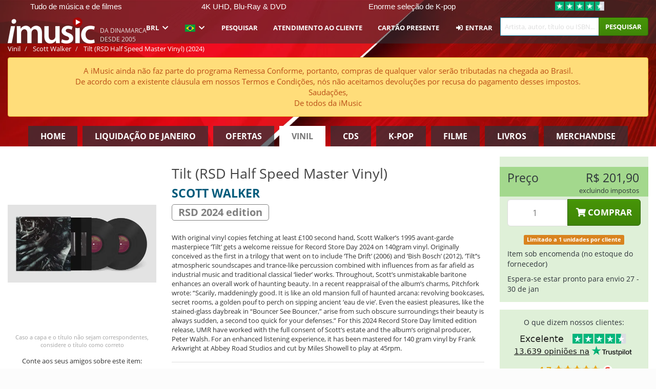

--- FILE ---
content_type: text/html; charset=UTF-8
request_url: https://imusic.br.com/music/0602458849752/scott-walker-2024-tilt-rsd-half-speed-master-vinyl-lp
body_size: 37806
content:
<!DOCTYPE HTML>
<html lang="pt-BR" xmlns="http://www.w3.org/1999/html">
<head>
    <title>Scott Walker · Tilt (RSD Half Speed Master Vinyl) (LP) [RSD 2024 edition] (2024)</title>
    <meta name="description" content="With original vinyl copies fetching at least £100 second hand, Scott Walker’s 1995 avant-garde masterpiece ‘Tilt’ gets a welcome reissue for Record Store Day 2024 on 140gram vinyl. Originally conceived as the first in a trilogy that went on to include ‘The Drift’ (2006) and ‘Bish Bosch’ (2012), ‘Tilt’’s atmospheric soundscapes and trance-like percussion combined with influences from as far afield as industrial music and traditional classical ‘lieder’ works. Throughout, Scott’s unmistakable baritone enhances an overall work of haunting beauty. In a recent reappraisal of the album’s charms, Pitchfork wrote: “Scarily, maddeningly good. It is like an old mansion full of haunted arcana: revolving bookcases, secret rooms, a golden pouf to perch on sipping ancient ‘eau de vie’. Even the easiest pleasures, like the stained-glass daybreak in “Bouncer See Bouncer,” arise from such obscure surroundings their beauty is always sudden, a second too quick for your defenses.” For this 2024 Record Store Day limited edition release, UMR have worked with the full consent of Scott’s estate and the album’s original producer, Peter Walsh. For an enhanced listening experience, it has been mastered for 140 gram vinyl by Frank Arkwright at Abbey Road Studios and cut by Miles Showell to play at 45rpm."/>
    <meta name="viewport" content="width=device-width, initial-scale=1.0">
    <meta charset="UTF-8">
    <meta http-equiv="X-UA-Compatible" content="IE=edge">
    <meta name="csrf-token" content="HNgUZU9Rg2L0zRIouejUqxM1gcpg6Vo8IH7YjiI8">
    <link rel="icon" type="image/png" href="/favicon-194x194.png" sizes="194x194">
    <link rel="canonical" href="https://imusic.br.com/music/0602458849752/scott-walker-2024-tilt-rsd-half-speed-master-vinyl-lp"/>
    <link rel="preload" as="style" href="https://imusic-static.b-cdn.net/build/assets/main-CS3GLKb6.css" /><link rel="stylesheet" href="https://imusic-static.b-cdn.net/build/assets/main-CS3GLKb6.css" />            <link rel="alternate" hreflang="da-DK" href="https://imusic.dk/music/0602458849752/scott-walker-2024-tilt-rsd-half-speed-master-vinyl-lp"/>
            <link rel="alternate" hreflang="en-US" href="https://imusic.co/music/0602458849752/scott-walker-2024-tilt-rsd-half-speed-master-vinyl-lp"/>
            <link rel="alternate" hreflang="no-NO" href="https://imusic.no/music/0602458849752/scott-walker-2024-tilt-rsd-half-speed-master-vinyl-lp"/>
            <link rel="alternate" hreflang="sv-SE" href="https://imusic.se/music/0602458849752/scott-walker-2024-tilt-rsd-half-speed-master-vinyl-lp"/>
            <link rel="alternate" hreflang="fi-FI" href="https://imusic.fi/music/0602458849752/scott-walker-2024-tilt-rsd-half-speed-master-vinyl-lp"/>
            <link rel="alternate" hreflang="de-DE" href="https://imusic.de/music/0602458849752/scott-walker-2024-tilt-rsd-half-speed-master-vinyl-lp"/>
            <link rel="alternate" hreflang="pt-BR" href="https://imusic.br.com/music/0602458849752/scott-walker-2024-tilt-rsd-half-speed-master-vinyl-lp"/>
            <link rel="alternate" hreflang="en-GB" href="https://imusic.uk/music/0602458849752/scott-walker-2024-tilt-rsd-half-speed-master-vinyl-lp"/>
            <link rel="alternate" hreflang="nl-BE" href="https://imusic.be/music/0602458849752/scott-walker-2024-tilt-rsd-half-speed-master-vinyl-lp"/>
            <link rel="alternate" hreflang="nl-NL" href="https://imusic.nl/music/0602458849752/scott-walker-2024-tilt-rsd-half-speed-master-vinyl-lp"/>
            <link rel="alternate" hreflang="de-CH" href="https://imusic.ch/music/0602458849752/scott-walker-2024-tilt-rsd-half-speed-master-vinyl-lp"/>
            <link rel="alternate" hreflang="es-ES" href="https://imusic.es/music/0602458849752/scott-walker-2024-tilt-rsd-half-speed-master-vinyl-lp"/>
            <link rel="alternate" hreflang="pt-PT" href="https://imusic.pt/music/0602458849752/scott-walker-2024-tilt-rsd-half-speed-master-vinyl-lp"/>
            <link rel="alternate" hreflang="fr-FR" href="https://imusic.fr/music/0602458849752/scott-walker-2024-tilt-rsd-half-speed-master-vinyl-lp"/>
            <link rel="alternate" hreflang="pl-PL" href="https://imusic.pl/music/0602458849752/scott-walker-2024-tilt-rsd-half-speed-master-vinyl-lp"/>
            <link rel="alternate" hreflang="en-SG" href="https://imusic.sg/music/0602458849752/scott-walker-2024-tilt-rsd-half-speed-master-vinyl-lp"/>
            <link rel="alternate" hreflang="en-AU" href="https://imusic.au/music/0602458849752/scott-walker-2024-tilt-rsd-half-speed-master-vinyl-lp"/>
            <link rel="alternate" hreflang="ja-JP" href="https://imusic.jp/music/0602458849752/scott-walker-2024-tilt-rsd-half-speed-master-vinyl-lp"/>
            <link rel="alternate" hreflang="x-default" href="https://imusic.co/music/0602458849752/scott-walker-2024-tilt-rsd-half-speed-master-vinyl-lp"/>
        <script src="https://imusic-static.b-cdn.net/js/jquery.min.js"
            integrity="sha384-sh7LrJKhZVCSiklvQQdFfWqLoA/0X7Ir40zpIu7mrtoMlWbziSZ6MYKpTk5HoFL0" crossorigin="anonymous"></script>
        <script defer src="https://cdnjs.cloudflare.com/ajax/libs/twitter-bootstrap/3.4.1/js/bootstrap.min.js"
            integrity="sha256-nuL8/2cJ5NDSSwnKD8VqreErSWHtnEP9E7AySL+1ev4=" crossorigin="anonymous"></script>
    <script src="https://cdnjs.cloudflare.com/ajax/libs/jquery.form/4.3.0/jquery.form.min.js"
            integrity="sha384-qlmct0AOBiA2VPZkMY3+2WqkHtIQ9lSdAsAn5RUJD/3vA5MKDgSGcdmIv4ycVxyn" crossorigin="anonymous"></script>
    <link rel="preload" as="style" href="https://imusic-static.b-cdn.net/build/assets/app-Dhfpv9kO.css" /><link rel="modulepreload" href="https://imusic-static.b-cdn.net/build/assets/app-7jlHr0ey.js" /><link rel="stylesheet" href="https://imusic-static.b-cdn.net/build/assets/app-Dhfpv9kO.css" /><script type="module" src="https://imusic-static.b-cdn.net/build/assets/app-7jlHr0ey.js"></script>            
            
        <!-- Open Graph / Facebook Meta Tags -->
        <meta property="og:type" content="music.album">
        <meta property="og:url" content="https://imusic.br.com/music/0602458849752/scott-walker-2024-tilt-rsd-half-speed-master-vinyl-lp">
        <meta property="og:title" content="Scott Walker · Tilt (RSD Half Speed Master Vinyl) (LP) [RSD 2024 edition] (2024)">
        <meta property="og:description" content="With original vinyl copies fetching at least £100 second hand, Scott Walker’s 1995 avant-garde masterpiece ‘Tilt’ gets a welcome reissue for Record Store Day 2024 on 140gram vinyl. Originally conceived as the first in a trilogy that went on to include ‘The Drift’ (2006) and ‘Bish Bosch’ (2012), ‘Tilt’’s atmospheric soundscapes and trance-like percussion combined with influences from as far afield as industrial music and traditional classical ‘lieder’ works. Throughout, Scott’s unmistakable baritone enhances an overall work of haunting beauty. In a recent reappraisal of the album’s charms, Pitchfork wrote: “Scarily, maddeningly good. It is like an old mansion full of haunted arcana: revolving bookcases, secret rooms, a golden pouf to perch on sipping ancient ‘eau de vie’. Even the easiest pleasures, like the stained-glass daybreak in “Bouncer See Bouncer,” arise from such obscure surroundings their beauty is always sudden, a second too quick for your defenses.” For this 2024 Record Store Day limited edition release, UMR have worked with the full consent of Scott’s estate and the album’s original producer, Peter Walsh. For an enhanced listening experience, it has been mastered for 140 gram vinyl by Frank Arkwright at Abbey Road Studios and cut by Miles Showell to play at 45rpm.">
        <meta property="og:image" content="https://imusic.b-cdn.net/images/item/original/752/0602458849752.jpg?scott-walker-2024-tilt-rsd-half-speed-master-vinyl-lp&class=scaled&v=1708274197">
        <meta property="og:image:secure_url" content="https://imusic.b-cdn.net/images/item/original/752/0602458849752.jpg?scott-walker-2024-tilt-rsd-half-speed-master-vinyl-lp&class=scaled&v=1708274197">
        <meta property="og:image:width" content="550">
        <meta property="og:image:height" content="545">
        <meta property="og:site_name" content="iMusic">
        <meta property="og:locale" content="pt_BR">

                                                    <meta property="product:price:amount" content="201.9">
                <meta property="product:price:currency" content="BRL">
                                        <meta property="product:availability" content="out of stock">
                                        <meta property="product:retailer_item_id" content="0602458849752">
                    
        <!-- Twitter Card Meta Tags -->
        <meta name="twitter:card" content="summary_large_image">
        <meta name="twitter:site" content="@imusicdk">
        <meta name="twitter:url" content="https://imusic.br.com/music/0602458849752/scott-walker-2024-tilt-rsd-half-speed-master-vinyl-lp">
        <meta name="twitter:title" content="Scott Walker · Tilt (RSD Half Speed Master Vinyl) (LP) [RSD 2024 edition] (2024)">
        <meta name="twitter:description" content="With original vinyl copies fetching at least £100 second hand, Scott Walker’s 1995 avant-garde masterpiece ‘Tilt’ gets a welcome reissue for Record Store Day 2024 on 140gram vinyl. Originally conceived as the first in a trilogy that went on to include ‘The Drift’ (2006) and ‘Bish Bosch’ (2012), ‘Tilt’’s atmospheric soundscapes and trance-like percussion combined with influences from as far afield as industrial music and traditional classical ‘lieder’ works. Throughout, Scott’s unmistakable baritone enhances an overall work of haunting beauty. In a recent reappraisal of the album’s charms, Pitchfork wrote: “Scarily, maddeningly good. It is like an old mansion full of haunted arcana: revolving bookcases, secret rooms, a golden pouf to perch on sipping ancient ‘eau de vie’. Even the easiest pleasures, like the stained-glass daybreak in “Bouncer See Bouncer,” arise from such obscure surroundings their beauty is always sudden, a second too quick for your defenses.” For this 2024 Record Store Day limited edition release, UMR have worked with the full consent of Scott’s estate and the album’s original producer, Peter Walsh. For an enhanced listening experience, it has been mastered for 140 gram vinyl by Frank Arkwright at Abbey Road Studios and cut by Miles Showell to play at 45rpm.">
        <meta name="twitter:image" content="https://imusic.b-cdn.net/images/item/original/752/0602458849752.jpg?scott-walker-2024-tilt-rsd-half-speed-master-vinyl-lp&class=scaled&v=1708274197">

                                    <meta property="music:musician" content="Scott Walker">
                                        <meta property="music:release_date" content="2024">
                        
    
    <script>
        if (/MSIE \d|Trident.*rv:/.test(navigator.userAgent)) {
            window.location = 'microsoft-edge:' + window.location;
            setTimeout(function () {
                window.location = 'https://go.microsoft.com/fwlink/?linkid=2135547';
            }, 1)
        }
    </script>

            <link rel="preload" as="style" href="https://imusic-static.b-cdn.net/build/assets/cc-DRDZlMXm.css" /><link rel="modulepreload" href="https://imusic-static.b-cdn.net/build/assets/cc-D4fqQRMT.js" /><link rel="stylesheet" href="https://imusic-static.b-cdn.net/build/assets/cc-DRDZlMXm.css" /><script type="module" src="https://imusic-static.b-cdn.net/build/assets/cc-D4fqQRMT.js"></script>    
                                        
<!-- Bing Analytics -->
<script type="text/plain" data-category="analytics" data-service="Bing Analytics">
         (function(w,d,t,r,u)
  {
    var f,n,i;
    w[u]=w[u]||[],f=function()
    {
      var o={ti:"27027150", enableAutoSpaTracking: true};
      o.q=w[u],w[u]=new UET(o),w[u].push("pageLoad")
    },
    n=d.createElement(t),n.src=r,n.async=1,n.onload=n.onreadystatechange=function()
    {
      var s=this.readyState;
      s&&s!=="loaded"&&s!=="complete"||(f(),n.onload=n.onreadystatechange=null)
    },
    i=d.getElementsByTagName(t)[0],i.parentNode.insertBefore(n,i)
  })
  (window,document,"script","//bat.bing.com/bat.js","uetq");
    window.uetq = window.uetq || [];
    window.uetq.push("config", "tcf", { "enabled" : true });
  if(! window.cookieConsent) {
                    window.uetq.push("consent", "default", {
                        ad_storage: "denied",
                        ad_user_data: "denied",
                        ad_personalization: "denied",
                        personalization_storage: "denied",
                        functionality_storage: "denied",
                        security_storage: "denied",
                        analytics_storage: "denied",
                    });
                }window.addEventListener("cc:onConsent", ({detail}) => {
                    var consent = window.cookieConsent.acceptedService("Bing Analytics", "analytics") ? "granted" : "denied";
                    window.uetq.push("consent", "update", {
                        ad_storage: consent,
                        ad_user_data: consent,
                        ad_personalization: consent,
                        personalization_storage: consent,
                        functionality_storage: consent,
                        security_storage: consent,
                        analytics_storage: consent,
                    });
                });

</script>                                                
<!-- Facebook Pixel -->
<script type="text/plain" data-category="analytics" data-service="Facebook">
    !function (f, b, e, v, n, t, s) {
        if (f.fbq) return;
        n = f.fbq = function () {
            n.callMethod ?
                n.callMethod.apply(n, arguments) : n.queue.push(arguments)
        };
        if (!f._fbq) f._fbq = n;
        n.push = n;
        n.loaded = !0;
        n.version = '2.0';
        n.queue = [];
        t = b.createElement(e);
        t.async = !0;
        t.src = v;
        s = b.getElementsByTagName(e)[0];
        s.parentNode.insertBefore(t, s)
    }(window, document, 'script', 'https://connect.facebook.net/en_US/fbevents.js');
    fbq("init", "1654111854934493");


</script>
<noscript><img height="1" width="1" style="display:none" src="https://www.facebook.com/tr?id=1654111854934493&ev=PageView&noscript=1"/></noscript>                                                
<!-- Tiktok Pixel -->
<script type="text/plain" data-category="analytics" data-service="Tiktok">
!function (w, d, t) {
    w.TiktokAnalyticsObject=t;var ttq=w[t]=w[t]||[];ttq.methods=["page","track","identify","instances","debug","on","off","once","ready","alias","group","enableCookie","disableCookie"],ttq.setAndDefer=function(t,e){t[e]=function(){t.push([e].concat(Array.prototype.slice.call(arguments,0)))}};for(var i=0;i<ttq.methods.length;i++)ttq.setAndDefer(ttq,ttq.methods[i]);ttq.instance=function(t){for(var e=ttq._i[t]||[],n=0;n<ttq.methods.length;n++)ttq.setAndDefer(e,ttq.methods[n]);return e},ttq.load=function(e,n){var i="https://analytics.tiktok.com/i18n/pixel/events.js";ttq._i=ttq._i||{},ttq._i[e]=[],ttq._i[e]._u=i,ttq._t=ttq._t||{},ttq._t[e]=+new Date,ttq._o=ttq._o||{},ttq._o[e]=n||{};var o=document.createElement("script");o.type="text/javascript",o.async=!0,o.src=i+"?sdkid="+e+"&lib="+t;var a=document.getElementsByTagName("script")[0];a.parentNode.insertBefore(o,a)};
    ttq.load('CB1D583C77U7034R0P1G');

}(window, document, 'ttq');</script>                                                
<!-- Google Analytics -->
<script type="text/javascript" data-category="analytics" data-service="Google Analytics" async src="https://www.googletagmanager.com/gtag/js?id=G-F254QJCX3L"></script>
<script type="text/javascript" data-category="analytics" data-service="Google Analytics">
window.dataLayer = window.dataLayer || [];
function gtag() { dataLayer.push(arguments); }if(! window.cookieConsent) {
                    gtag("consent", "default", {
                        ad_storage: "denied",
                        ad_user_data: "denied",
                        ad_personalization: "denied",
                        personalization_storage: "denied",
                        functionality_storage: "denied",
                        security_storage: "denied",
                        analytics_storage: "denied",
                    });
                }window.addEventListener("cc:onConsent", ({detail}) => {
                    var consent = window.cookieConsent.acceptedService("Google Analytics", "analytics") ? "granted" : "denied";
                    gtag("consent", "update", {
                        ad_storage: consent,
                        ad_user_data: consent,
                        ad_personalization: consent,
                        personalization_storage: consent,
                        functionality_storage: consent,
                        security_storage: consent,
                        analytics_storage: consent,
                    }); gtag("js", new Date()); gtag("config", "G-F254QJCX3L", {"anonymize_ip":true});
gtag("config", "AW-10792228857", {"anonymize_ip":true,"send_page_view":false});
});

</script>                                                                                                
<!-- Reddit -->
<script type='text/plain' data-category='analytics' data-service='Reddit'>
!function(w,d){if(!w.rdt){var p=w.rdt=function(){p.sendEvent?p.sendEvent.apply(p,arguments):p.callQueue.push(arguments)};p.callQueue=[];var t=d.createElement('script');t.src='https://www.redditstatic.com/ads/pixel.js',t.async=!0;var s=d.getElementsByTagName('script')[0];s.parentNode.insertBefore(t,s)}}(window,document);rdt('init','a2_edj3et5f8jg9', {'useDecimalCurrencyValues':true,'email':'','externalId':''});rdt('track', 'PageVisit');

</script>                                            </head>
<body class="">
<div class="container-fluid pagetop relative ">
            <div style="position: absolute; top: 0; bottom: 0; right: 0; left: 0; width: 100%; height: 100%; z-index: -1;">
            <img alt='Hero banner' loading='lazy' decoding='async' style='height: 100%; width: 100%; object-fit: cover; display: block;' srcset='https://imusic-static.b-cdn.net/storage/banners/vinyl/hero.vn.red.png?t=1655715352 640w, https://imusic-static.b-cdn.net/storage/banners/vinyl/hero.vn.red.png?t=1655715352 1024w' sizes='(max-width: 770px) 640px, 771px' src='https://imusic-static.b-cdn.net/storage/banners/vinyl/hero.vn.red.png?t=1655715352'>        </div>
        <nav class="row navbar navbar-default navbar-fixed-top hidden-print light" id="navbar-background"
         style="height: 85px"
         role="navigation">
                    <div class="top-banner" id="top-banner">
                <div class="messages">
                                    <span class="banner-phrase">Tudo de música e de filmes</span>
                                    <span class="banner-phrase">4K UHD, Blu-Ray & DVD</span>
                                    <span class="banner-phrase">Enorme seleção de K-pop</span>
                                    <span class="banner-phrase">7+ milhões de itens</span>
                                    <span class="banner-phrase">Vinil, CD & Merch</span>
                                </div>
                <div class="tp">
                    <a href="https://br.trustpilot.com/review/www.imusic.dk" target="_blank">
                    <img loading="lazy" decoding="async" src="https://imusic-static.b-cdn.net/storage/trustpilot/small.png" style="width: auto; max-height: 18px; max-width: 250px; vertical-align: bottom;"
                         alt="Excelente avaliação na Trustpilot, com base em milhares de análises de clientes"/>
                    </a>
                </div>
            </div>
        
        <div class="container-fluid">
            <div class="navbar-header flex justify-between items-center">
                <div class="flex align-items-center">
                    <button type="button" class="navbar-toggle" id="navbar-menu-toggle" data-toggle="collapse" data-target="#top-navbar" style="float: none; margin-right: 5px;">
                        <span class="sr-only">Toggle navigation</span>
                        <span class="icon-bar"></span>
                        <span class="icon-bar"></span>
                        <span class="icon-bar" style="width: 12px;"></span>
                    </button>

                    <a href="/">
                        <div id="logo" style="background-image: url(https://imusic-static.b-cdn.net/images/logo.png)"></div>
                    </a>
                </div>

                <div class="flex align-items-center gap-2">
                    <button type="button" class="navbar-toggle search" data-toggle="collapse" data-target="#top-navbar-search">
                        <span class="fa fa-search"></span>
                    </button>

                    <button type="button" class="navbar-toggle">
                        <a href="/page/customer">
                            <span class="fa fa-user text-white"></span>
                        </a>
                    </button>

                    
                                            <span id="tagline">Da Dinamarca desde 2005</span>
                                    </div>
            </div>

            <div class="collapse navbar-collapse" id="top-navbar-search" aria-expanded="false" style="height: 1px">
                <form action="/vinyl/search" role="search" class="visible-xs visible-sm hidden-print mt-4">
                    <div class="form-group mb-0">
                        <div class="input-group">
                            <input type="text" class="form-control" value=""
                                id="mainsearch3" name="query" placeholder="Artista, autor, título ou ISBN..."
                            >
                            <div class="input-group-btn">
                                <button class="btn btn-success" type="submit">Søg</button>
                            </div>
                        </div>
                    </div>
                </form>
            </div>

            <div class="collapse navbar-collapse" id="top-navbar" aria-expanded="false" style="height: 1px">
                <ul class="nav navbar-nav navbar-right" id="menu">
                    <li class="dropdown visible-xs">
                        <a href="#" class="dropdown-toggle" data-toggle="dropdown" onclick="return false" role="button"
                           aria-haspopup="true" aria-expanded="false">
                            <span class="lang-flag">Kategorier</span>
                            <span class="fa fa-chevron-down"></span>
                        </a>
                        <ul class="dropdown-menu" role="menu">
                                                            <li>
                                    <a href="/">
                                        Home                                    </a>
                                </li>
                                                            <li>
                                    <a href="/januarysale">
                                        Liquidação de janeiro                                    </a>
                                </li>
                                                            <li>
                                    <a href="/campaigns">
                                        Ofertas                                    </a>
                                </li>
                                                            <li>
                                    <a href="/vinyl">
                                        Vinil                                    </a>
                                </li>
                                                            <li>
                                    <a href="/music">
                                        CDs                                    </a>
                                </li>
                                                            <li>
                                    <a href="/kpop">
                                        K-pop                                    </a>
                                </li>
                                                            <li>
                                    <a href="/movies">
                                        Filme                                    </a>
                                </li>
                                                            <li>
                                    <a href="/books">
                                        Livros                                    </a>
                                </li>
                                                            <li>
                                    <a href="/merchandise">
                                        Merchandise                                    </a>
                                </li>
                                                    </ul>
                    </li>
                                        <li class="dropdown btn-group">
                        <a href="#" class="dropdown-toggle" data-toggle="dropdown" onclick="return false" role="button"
                           aria-haspopup="true" aria-expanded="false">
                            BRL                            <span class="fa fa-chevron-down"></span>
                        </a>
                        <ul class="dropdown-menu" role="menu" id="currency-dropdown">
                                                            <li>
                                    <a role="menuitemradio"
                                       onclick="location.search = 'changeCurrency=AUD'">
                                        AUD &nbsp;
                                        <span class="text-muted pr-4">(Australian Dollars)</span>
                                                                                    <span class="pull-right">A$</span>
                                                                            </a>
                                </li>
                                                            <li>
                                    <a role="menuitemradio"
                                       onclick="location.search = 'changeCurrency=BRL'">
                                        BRL &nbsp;
                                        <span class="text-muted pr-4">(Brazilian real)</span>
                                                                                    <span class="pull-right">R$</span>
                                                                            </a>
                                </li>
                                                            <li>
                                    <a role="menuitemradio"
                                       onclick="location.search = 'changeCurrency=CAD'">
                                        CAD &nbsp;
                                        <span class="text-muted pr-4">(Canadian Dollars)</span>
                                                                                    <span class="pull-right">CA$</span>
                                                                            </a>
                                </li>
                                                            <li>
                                    <a role="menuitemradio"
                                       onclick="location.search = 'changeCurrency=CHF'">
                                        CHF &nbsp;
                                        <span class="text-muted pr-4">(Swiss francs)</span>
                                                                                    <span class="pull-right">SFr.</span>
                                                                            </a>
                                </li>
                                                            <li>
                                    <a role="menuitemradio"
                                       onclick="location.search = 'changeCurrency=CNY'">
                                        CNY &nbsp;
                                        <span class="text-muted pr-4">(Chinese yuan)</span>
                                                                                    <span class="pull-right">元</span>
                                                                            </a>
                                </li>
                                                            <li>
                                    <a role="menuitemradio"
                                       onclick="location.search = 'changeCurrency=CZK'">
                                        CZK &nbsp;
                                        <span class="text-muted pr-4">(Czech koruny)</span>
                                                                                    <span class="pull-right">Kč</span>
                                                                            </a>
                                </li>
                                                            <li>
                                    <a role="menuitemradio"
                                       onclick="location.search = 'changeCurrency=DKK'">
                                        DKK &nbsp;
                                        <span class="text-muted pr-4">(Danske kroner)</span>
                                                                            </a>
                                </li>
                                                            <li>
                                    <a role="menuitemradio"
                                       onclick="location.search = 'changeCurrency=EUR'">
                                        EUR &nbsp;
                                        <span class="text-muted pr-4">(Euro)</span>
                                                                                    <span class="pull-right">€</span>
                                                                            </a>
                                </li>
                                                            <li>
                                    <a role="menuitemradio"
                                       onclick="location.search = 'changeCurrency=GBP'">
                                        GBP &nbsp;
                                        <span class="text-muted pr-4">(Pounds Sterling)</span>
                                                                                    <span class="pull-right">£</span>
                                                                            </a>
                                </li>
                                                            <li>
                                    <a role="menuitemradio"
                                       onclick="location.search = 'changeCurrency=HKD'">
                                        HKD &nbsp;
                                        <span class="text-muted pr-4">(Hong Kong dollars)</span>
                                                                                    <span class="pull-right">HK$</span>
                                                                            </a>
                                </li>
                                                            <li>
                                    <a role="menuitemradio"
                                       onclick="location.search = 'changeCurrency=HUF'">
                                        HUF &nbsp;
                                        <span class="text-muted pr-4">(Hungarian forints)</span>
                                                                                    <span class="pull-right">Ft</span>
                                                                            </a>
                                </li>
                                                            <li>
                                    <a role="menuitemradio"
                                       onclick="location.search = 'changeCurrency=ILS'">
                                        ILS &nbsp;
                                        <span class="text-muted pr-4">(Israeli shekel)</span>
                                                                                    <span class="pull-right">₪</span>
                                                                            </a>
                                </li>
                                                            <li>
                                    <a role="menuitemradio"
                                       onclick="location.search = 'changeCurrency=ISK'">
                                        ISK &nbsp;
                                        <span class="text-muted pr-4">(Icelandic kronur)</span>
                                                                                    <span class="pull-right">Íkr</span>
                                                                            </a>
                                </li>
                                                            <li>
                                    <a role="menuitemradio"
                                       onclick="location.search = 'changeCurrency=JPY'">
                                        JPY &nbsp;
                                        <span class="text-muted pr-4">(Japanese yen)</span>
                                                                                    <span class="pull-right">¥</span>
                                                                            </a>
                                </li>
                                                            <li>
                                    <a role="menuitemradio"
                                       onclick="location.search = 'changeCurrency=KRW'">
                                        KRW &nbsp;
                                        <span class="text-muted pr-4">(South Korean won)</span>
                                                                                    <span class="pull-right">₩</span>
                                                                            </a>
                                </li>
                                                            <li>
                                    <a role="menuitemradio"
                                       onclick="location.search = 'changeCurrency=MXN'">
                                        MXN &nbsp;
                                        <span class="text-muted pr-4">(Mexican peso)</span>
                                                                                    <span class="pull-right">Mex$</span>
                                                                            </a>
                                </li>
                                                            <li>
                                    <a role="menuitemradio"
                                       onclick="location.search = 'changeCurrency=NOK'">
                                        NOK &nbsp;
                                        <span class="text-muted pr-4">(Norwegian kroner)</span>
                                                                                    <span class="pull-right">NOK</span>
                                                                            </a>
                                </li>
                                                            <li>
                                    <a role="menuitemradio"
                                       onclick="location.search = 'changeCurrency=NZD'">
                                        NZD &nbsp;
                                        <span class="text-muted pr-4">(New Zealand dollars)</span>
                                                                                    <span class="pull-right">NZ$</span>
                                                                            </a>
                                </li>
                                                            <li>
                                    <a role="menuitemradio"
                                       onclick="location.search = 'changeCurrency=PLN'">
                                        PLN &nbsp;
                                        <span class="text-muted pr-4">(Polish złotys)</span>
                                                                                    <span class="pull-right">zł</span>
                                                                            </a>
                                </li>
                                                            <li>
                                    <a role="menuitemradio"
                                       onclick="location.search = 'changeCurrency=SEK'">
                                        SEK &nbsp;
                                        <span class="text-muted pr-4">(Svenske kroner)</span>
                                                                                    <span class="pull-right">SEK</span>
                                                                            </a>
                                </li>
                                                            <li>
                                    <a role="menuitemradio"
                                       onclick="location.search = 'changeCurrency=SGD'">
                                        SGD &nbsp;
                                        <span class="text-muted pr-4">(Singapore dollars)</span>
                                                                                    <span class="pull-right">S$</span>
                                                                            </a>
                                </li>
                                                            <li>
                                    <a role="menuitemradio"
                                       onclick="location.search = 'changeCurrency=TRY'">
                                        TRY &nbsp;
                                        <span class="text-muted pr-4">(Turkish lira)</span>
                                                                                    <span class="pull-right">₺</span>
                                                                            </a>
                                </li>
                                                            <li>
                                    <a role="menuitemradio"
                                       onclick="location.search = 'changeCurrency=USD'">
                                        USD &nbsp;
                                        <span class="text-muted pr-4">(Dollars)</span>
                                                                                    <span class="pull-right">$</span>
                                                                            </a>
                                </li>
                                                            <li>
                                    <a role="menuitemradio"
                                       onclick="location.search = 'changeCurrency=ZAR'">
                                        ZAR &nbsp;
                                        <span class="text-muted pr-4">(South African rand)</span>
                                                                                    <span class="pull-right">R</span>
                                                                            </a>
                                </li>
                                                    </ul>
                    </li>
                    <li class="dropdown">
                        <a href="#" class="dropdown-toggle" data-toggle="dropdown" onclick="return false" role="button"
                           aria-haspopup="true" aria-expanded="false">
                            <span class="lang-flag"><img src="https://imusic-static.b-cdn.net/images/langs/pb.png" height="14" title="português brasileiro" alt="pb"></img></span>
                            <span class="fa fa-chevron-down"></span>
                        </a>
                        <ul class="dropdown-menu" role="menu">
                                                            <li><a role="menuitemradio"  rel="alternate" href="https://imusic.dk/music/0602458849752/scott-walker-2024-tilt-rsd-half-speed-master-vinyl-lp" hreflang="da-DK"><span class="lang-flag"><img src="https://imusic-static.b-cdn.net/images/flags/dk.png" height="14" title="DK" alt="DK"></img></span> <span class="lang-text">Dansk</span></a></li>
                                                            <li><a role="menuitemradio"  rel="alternate" href="https://imusic.de/music/0602458849752/scott-walker-2024-tilt-rsd-half-speed-master-vinyl-lp" hreflang="de-DE"><span class="lang-flag"><img src="https://imusic-static.b-cdn.net/images/flags/de.png" height="14" title="DE" alt="DE"></img></span> <span class="lang-text">Deutsch</span></a></li>
                                                            <li><a role="menuitemradio"  rel="alternate" href="https://imusic.ch/music/0602458849752/scott-walker-2024-tilt-rsd-half-speed-master-vinyl-lp" hreflang="de-CH"><span class="lang-flag"><img src="https://imusic-static.b-cdn.net/images/flags/ch.png" height="14" title="CH" alt="CH"></img></span> <span class="lang-text">Deutsch (Switzerland)</span></a></li>
                                                            <li><a role="menuitemradio"  rel="alternate" href="https://imusic.co/music/0602458849752/scott-walker-2024-tilt-rsd-half-speed-master-vinyl-lp" hreflang="en-US"><span class="lang-flag"><img src="https://imusic-static.b-cdn.net/images/flags/us.png" height="14" title="US" alt="US"></img></span> <span class="lang-text">English</span></a></li>
                                                            <li><a role="menuitemradio"  rel="alternate" href="https://imusic.au/music/0602458849752/scott-walker-2024-tilt-rsd-half-speed-master-vinyl-lp" hreflang="en-AU"><span class="lang-flag"><img src="https://imusic-static.b-cdn.net/images/flags/au.png" height="14" title="AU" alt="AU"></img></span> <span class="lang-text">English (Australia)</span></a></li>
                                                            <li><a role="menuitemradio"  rel="alternate" href="https://imusic.sg/music/0602458849752/scott-walker-2024-tilt-rsd-half-speed-master-vinyl-lp" hreflang="en-SG"><span class="lang-flag"><img src="https://imusic-static.b-cdn.net/images/flags/sg.png" height="14" title="SG" alt="SG"></img></span> <span class="lang-text">English (Singapore)</span></a></li>
                                                            <li><a role="menuitemradio"  rel="alternate" href="https://imusic.uk/music/0602458849752/scott-walker-2024-tilt-rsd-half-speed-master-vinyl-lp" hreflang="en-GB"><span class="lang-flag"><img src="https://imusic-static.b-cdn.net/images/flags/gb.png" height="14" title="GB" alt="GB"></img></span> <span class="lang-text">English (United Kingdom)</span></a></li>
                                                            <li><a role="menuitemradio"  rel="alternate" href="https://imusic.es/music/0602458849752/scott-walker-2024-tilt-rsd-half-speed-master-vinyl-lp" hreflang="es-ES"><span class="lang-flag"><img src="https://imusic-static.b-cdn.net/images/flags/es.png" height="14" title="ES" alt="ES"></img></span> <span class="lang-text">Español</span></a></li>
                                                            <li><a role="menuitemradio"  rel="alternate" href="https://imusic.fr/music/0602458849752/scott-walker-2024-tilt-rsd-half-speed-master-vinyl-lp" hreflang="fr-FR"><span class="lang-flag"><img src="https://imusic-static.b-cdn.net/images/flags/fr.png" height="14" title="FR" alt="FR"></img></span> <span class="lang-text">Français</span></a></li>
                                                            <li><a role="menuitemradio"  rel="alternate" href="https://imusic.nl/music/0602458849752/scott-walker-2024-tilt-rsd-half-speed-master-vinyl-lp" hreflang="nl-NL"><span class="lang-flag"><img src="https://imusic-static.b-cdn.net/images/flags/nl.png" height="14" title="NL" alt="NL"></img></span> <span class="lang-text">Nederlands</span></a></li>
                                                            <li><a role="menuitemradio"  rel="alternate" href="https://imusic.no/music/0602458849752/scott-walker-2024-tilt-rsd-half-speed-master-vinyl-lp" hreflang="no-NO"><span class="lang-flag"><img src="https://imusic-static.b-cdn.net/images/flags/no.png" height="14" title="NO" alt="NO"></img></span> <span class="lang-text">Norsk</span></a></li>
                                                            <li><a role="menuitemradio"  rel="alternate" href="https://imusic.pl/music/0602458849752/scott-walker-2024-tilt-rsd-half-speed-master-vinyl-lp" hreflang="pl-PL"><span class="lang-flag"><img src="https://imusic-static.b-cdn.net/images/flags/pl.png" height="14" title="PL" alt="PL"></img></span> <span class="lang-text">Polski</span></a></li>
                                                            <li><a role="menuitemradio"  rel="alternate" href="https://imusic.pt/music/0602458849752/scott-walker-2024-tilt-rsd-half-speed-master-vinyl-lp" hreflang="pt-PT"><span class="lang-flag"><img src="https://imusic-static.b-cdn.net/images/flags/pt.png" height="14" title="PT" alt="PT"></img></span> <span class="lang-text">Português</span></a></li>
                                                            <li><a role="menuitemradio"  rel="alternate" href="https://imusic.br.com/music/0602458849752/scott-walker-2024-tilt-rsd-half-speed-master-vinyl-lp" hreflang="pt-BR"><span class="lang-flag"><img src="https://imusic-static.b-cdn.net/images/flags/br.png" height="14" title="BR" alt="BR"></img></span> <span class="lang-text">Português do Brasil</span></a></li>
                                                            <li><a role="menuitemradio"  rel="alternate" href="https://imusic.fi/music/0602458849752/scott-walker-2024-tilt-rsd-half-speed-master-vinyl-lp" hreflang="fi-FI"><span class="lang-flag"><img src="https://imusic-static.b-cdn.net/images/flags/fi.png" height="14" title="FI" alt="FI"></img></span> <span class="lang-text">Suomi</span></a></li>
                                                            <li><a role="menuitemradio"  rel="alternate" href="https://imusic.se/music/0602458849752/scott-walker-2024-tilt-rsd-half-speed-master-vinyl-lp" hreflang="sv-SE"><span class="lang-flag"><img src="https://imusic-static.b-cdn.net/images/flags/se.png" height="14" title="SE" alt="SE"></img></span> <span class="lang-text">Svenska</span></a></li>
                                                            <li><a role="menuitemradio"  rel="alternate" href="https://imusic.be/music/0602458849752/scott-walker-2024-tilt-rsd-half-speed-master-vinyl-lp" hreflang="nl-BE"><span class="lang-flag"><img src="https://imusic-static.b-cdn.net/images/flags/be.png" height="14" title="BE" alt="BE"></img></span> <span class="lang-text">Vlaamse (Belgium)</span></a></li>
                                                            <li><a role="menuitemradio"  rel="alternate" href="https://imusic.jp/music/0602458849752/scott-walker-2024-tilt-rsd-half-speed-master-vinyl-lp" hreflang="ja-JP"><span class="lang-flag"><img src="https://imusic-static.b-cdn.net/images/flags/jp.png" height="14" title="JP" alt="JP"></img></span> <span class="lang-text">日本語</span></a></li>
                                                    </ul>
                    </li>
                                            <li class="dropdown">
            <a href="/page/search" class="hidden-xs hidden-sm" role="button" aria-haspopup="true" aria-expanded="false">Pesquisar</a>
        <a href="#" class="hidden-md hidden-lg dropdown-toggle" data-toggle="dropdown" onclick="return false" role="button" aria-haspopup="true" aria-expanded="false">Pesquisar</a>
        <ul class="dropdown-menu multi-level" role="menu">
            <li class="hidden-md hidden-lg">
                <a href="/page/search" role="menuitem"><span class="fa fa-search"> </span>&nbsp;Pesquisar</a>            </li>
                                                        <li class="">
                    
                                          <a class="inline-block" href="/page/search?advanced=1" role="menuitem"><span class="fa fa-search-plus"> </span>&nbsp;Opções de pesquisa avançada</a>                    
                                    </li>
                    </ul>
    </li>

                                            <li class="dropdown">
            <a href="/page/contact" class="hidden-xs hidden-sm" role="button" aria-haspopup="true" aria-expanded="false">Atendimento ao cliente</a>
        <a href="#" class="hidden-md hidden-lg dropdown-toggle" data-toggle="dropdown" onclick="return false" role="button" aria-haspopup="true" aria-expanded="false">Atendimento ao cliente</a>
        <ul class="dropdown-menu multi-level" role="menu">
            <li class="hidden-md hidden-lg">
                <a href="/page/contact" role="menuitem">Atendimento ao cliente</a>            </li>
                                                        <li class="">
                    
                                          <a class="inline-block" href="/exposure/6488/vigtig-info-i-forbindelse-med-julen" role="menuitem"><span class="fa fa-tree"> </span>&nbsp;Informações - Natal</a>                    
                                    </li>
                                            <li class="">
                    
                                          <a class="inline-block" href="/page/faq" role="menuitem">Perguntas frequentes gerais</a>                    
                                    </li>
                                            <li class="">
                    
                                          <a class="inline-block" href="/exposure/10037/vinyl-faq" role="menuitem">Perguntas frequentes sobre vinil</a>                    
                                    </li>
                                            <li class="">
                    
                                          <a class="inline-block" href="/page/contact" role="menuitem">Contato</a>                    
                                    </li>
                    </ul>
    </li>

                                            <li class="dropdown">
      <a href="/giftcard" role="menuitem">Cartão Presente</a>    </li>

                                            <li class="dropdown">
      <a href="/page/login" role="menuitem"><span class="fa fa-sign-in-alt"> </span>&nbsp;Entrar</a>    </li>

                                                                <li class="visible-md visible-lg">
                            <div id="searchbar">
                                <form action="/vinyl/search">
                                    <div class="input-group search-form-group">
                                        <input type="text" class="form-control typeahead" id="mainsearch" name="query"
                                               value=""
                                               placeholder="Artista, autor, título ou ISBN..." autocomplete="off" accesskey="f"/>
                                        <span class="input-group-btn">
                                            <button class="btn btn-success" type="submit">Pesquisar</button>
                                        </span>
                                    </div>
                                </form>
                            </div>
                        </li>
                    
                    
<li class="dropdown cart  hidden-xs">
    </li>                    
<li class="hidden-xs cart-btn">
    </li>                </ul>
            </div>
        </div>
    </nav>

    <div id="breadcrumb" class="row breadcrumb-container hidden-print" style="margin-top: 78px">
        <ol class="breadcrumb light" itemscope itemtype="https://schema.org/BreadcrumbList">
                                        <li itemprop="itemListElement" itemscope itemtype="https://schema.org/ListItem">
                    <a itemprop="item" itemtype="https://schema.org/Thing" href="/vinyl">
                        <span itemprop="name">Vinil</span>
                    </a>
                    <meta itemprop="position" content="1"/>
                </li>
                            <li itemprop="itemListElement" itemscope itemtype="https://schema.org/ListItem">
                    <a itemprop="item" itemtype="https://schema.org/Thing" href="/artist/Scott+Walker">
                        <span itemprop="name">Scott Walker</span>
                    </a>
                    <meta itemprop="position" content="2"/>
                </li>
                            <li itemprop="itemListElement" itemscope itemtype="https://schema.org/ListItem">
                    <a itemprop="item" itemtype="https://schema.org/Thing" href="/music/0602458849752/scott-walker-2024-tilt-rsd-half-speed-master-vinyl-lp">
                        <span itemprop="name">Tilt (RSD Half Speed Master Vinyl) (2024)</span>
                    </a>
                    <meta itemprop="position" content="3"/>
                </li>
                                </ol>
    </div>

    <div class="row row-centered hidden-print">
        <div class="col-centered col-sm-10 col-xs-12" id="messages">
                    </div>
    </div>


                            <div style="font-size: 1.5rem" class="alert alert-warning text-center" role="alert">
    <p>
        A iMusic ainda não faz parte do programa Remessa Conforme, portanto, compras de qualquer valor serão tributadas
        na chegada ao Brasil.
        <br>
        De acordo com a existente cláusula em nossos Termos e Condições, nós não aceitamos devoluções por recusa do
        pagamento desses impostos.
        <br/>
        Saudações,<br>
        De todos da iMusic<br>
    </p>
</div>            
    <div id="tabs" class="row hidden-print">
        <div class="container">
            <div class="row">
                                <ul class="nav nav-tabs nav-justified hidden-xs hidden-sm">
                                            <li class="overhead-size "
                            style="font-size: calc(100vw / (9 * 9))">
                            <a href="/"
                               style="padding: calc(100vw / (9 * 16))">
                                Home                            </a>
                        </li>
                                            <li class="overhead-size "
                            style="font-size: calc(100vw / (9 * 9))">
                            <a href="/januarysale"
                               style="padding: calc(100vw / (9 * 16))">
                                Liquidação de janeiro                            </a>
                        </li>
                                            <li class="overhead-size "
                            style="font-size: calc(100vw / (9 * 9))">
                            <a href="/campaigns"
                               style="padding: calc(100vw / (9 * 16))">
                                Ofertas                            </a>
                        </li>
                                            <li class="overhead-size active"
                            style="font-size: calc(100vw / (9 * 9))">
                            <a href="/vinyl"
                               style="padding: calc(100vw / (9 * 16))">
                                Vinil                            </a>
                        </li>
                                            <li class="overhead-size "
                            style="font-size: calc(100vw / (9 * 9))">
                            <a href="/music"
                               style="padding: calc(100vw / (9 * 16))">
                                CDs                            </a>
                        </li>
                                            <li class="overhead-size "
                            style="font-size: calc(100vw / (9 * 9))">
                            <a href="/kpop"
                               style="padding: calc(100vw / (9 * 16))">
                                K-pop                            </a>
                        </li>
                                            <li class="overhead-size "
                            style="font-size: calc(100vw / (9 * 9))">
                            <a href="/movies"
                               style="padding: calc(100vw / (9 * 16))">
                                Filme                            </a>
                        </li>
                                            <li class="overhead-size "
                            style="font-size: calc(100vw / (9 * 9))">
                            <a href="/books"
                               style="padding: calc(100vw / (9 * 16))">
                                Livros                            </a>
                        </li>
                                            <li class="overhead-size "
                            style="font-size: calc(100vw / (9 * 9))">
                            <a href="/merchandise"
                               style="padding: calc(100vw / (9 * 16))">
                                Merchandise                            </a>
                        </li>
                                    </ul>
            </div>
        </div>
    </div>

            <form action="/vinyl/search" role="search"
              class="visible-xs visible-sm hidden-print">
            <div class="form-group">
                <div class="input-group">
                    <div class="input-group-btn">
                        <button type="button" class="btn btn-default dropdown-toggle" data-toggle="dropdown">
                            Vinil <span class="caret"></span>
                        </button>
                        <ul class="dropdown-menu">
                                                            <li><a href="/">Home</a></li>
                                                            <li><a href="/januarysale">Liquidação de janeiro</a></li>
                                                            <li><a href="/campaigns">Ofertas</a></li>
                                                            <li><a href="/vinyl">Vinil</a></li>
                                                            <li><a href="/music">CDs</a></li>
                                                            <li><a href="/kpop">K-pop</a></li>
                                                            <li><a href="/movies">Filme</a></li>
                                                            <li><a href="/books">Livros</a></li>
                                                            <li><a href="/merchandise">Produtos</a></li>
                                                    </ul>
                    </div>
                    <input type="text" class="form-control" value=""
                           id="mainsearch2" name="query" placeholder="Artista, autor, título ou ISBN...">
                    <div class="input-group-btn">
                        <button class="btn btn-success" type="submit">Pesquisar</button>
                    </div>

                </div>
            </div>
        </form>
    </div>

<div class="white-background">
    <div class="container-fluid " id="content">
                    <link rel="preload" as="style" href="https://imusic-static.b-cdn.net/build/assets/item-Ce1H3Bte.css" /><link rel="modulepreload" href="https://imusic-static.b-cdn.net/build/assets/item-l3_H_4af.js" /><link rel="stylesheet" href="https://imusic-static.b-cdn.net/build/assets/item-Ce1H3Bte.css" /><script type="module" src="https://imusic-static.b-cdn.net/build/assets/item-l3_H_4af.js"></script>
<div class="row">
    <div class="col-md-3 col-sm-6 col-xs-12 item-container">
        <div class="text-center side-column pull-right-lg append-exposure-tag-container-on-devices">
            <div class="item-cover-container">
                <img loading="lazy" decoding="async" class="item-cover" src="https://imusic.b-cdn.net/images/item/original/752/0602458849752.jpg?scott-walker-2024-tilt-rsd-half-speed-master-vinyl-lp&class=scaled&v=1708274197"
                     alt="Tilt (RSD Half Speed Master Vinyl) - Scott Walker - Música -  - 0602458849752 - 20 de abril de 2024">
            </div>
                                                                                        
            <span class="help-block cover-notice">
                Caso a capa e o título não sejam correspondentes, considere o título como correto            </span>
            <div style="margin-top: 15px;" class="hidden-xs">
                <p class="text-center">Conte aos seus amigos sobre este item:</p>
                <div class="row row-centered margin-bottom">
                    <div class="col-centered">
                        <ul class="list-inline social light-bg">
                            <li class="facebook">
                                <a href="https://www.facebook.com/sharer.php?p%5Burl%5D=https%3A%2F%2Fimusic.br.com%2Fmusic%2F0602458849752%2Fscott-walker-2024-tilt-rsd-half-speed-master-vinyl-lp"
                                   target="_blank" title="Del på Facebook">
                                    <i class="fab fa-facebook fa-2x"></i>
                                </a>
                            </li>
                            <li class="twitter">
                                <a href="https://twitter.com/share?url=https%3A%2F%2Fimusic.br.com%2Fmusic%2F0602458849752%2Fscott-walker-2024-tilt-rsd-half-speed-master-vinyl-lp&text=Scott%20Walker%20%C2%B7%20Tilt%20%28RSD%20Half%20Speed%20Master%20Vinyl%29%20%28LP%29%20%5BRSD%202024%20edition%5D%20%282024%29" target="_blank" title="Del på Twitter">
                                    <i class="fab fa-twitter fa-2x"></i>
                                </a>
                            </li>
                            <li class="sendmail">
                                <a href="mailto:?subject=Scott%20Walker%20%C2%B7%20Tilt%20%28RSD%20Half%20Speed%20Master%20Vinyl%29%20%28LP%29%20%5BRSD%202024%20edition%5D%20%282024%29&body=https%3A%2F%2Fimusic.br.com%2Fmusic%2F0602458849752%2Fscott-walker-2024-tilt-rsd-half-speed-master-vinyl-lp"
                                   title="Send på mail">
                                    <i class="fas fa-envelope fa-2x"> </i>
                                </a>
                            </li>
                        </ul>
                    </div>
                </div>
            </div>
        </div>

        <h1 class="h2 title visible-xs">
                            <div class="artist h2">
                    <a href="/artist/Scott+Walker" title="Pesquise outros lançamentos apresentando Scott Walker">Scott Walker</a>                </div>
                        Tilt (RSD Half Speed Master Vinyl)                            <span class="hidden">
                    Scott Walker                </span>
                                        <span class="label label-blank device-edition-text block" style="margin-top: 5px;">RSD 2024 edition</span>
                    </h1>

        
        
            </div>

            <script type="application/ld+json">
            {"@context":"http://schema.org","@graph":[{"@context":"http://schema.org","@type":"Product","name":"Tilt (RSD Half Speed Master Vinyl)","description":"With original vinyl copies fetching at least £100 second hand, Scott Walker’s 1995 avant-garde masterpiece ‘Tilt’ gets a welcome reissue for Record Store Day 2024 on 140gram vinyl. Originally conceived as the first in a trilogy that went on to include ‘The Drift’ (2006) and ‘Bish Bosch’ (2012), ‘Tilt’’s atmospheric soundscapes and trance-like percussion combined with influences from as far afield as industrial music and traditional classical ‘lieder’ works. Throughout, Scott’s unmistakable baritone enhances an overall work of haunting beauty. In a recent reappraisal of the album’s charms, Pitchfork wrote: “Scarily, maddeningly good. It is like an old mansion full of haunted arcana: revolving bookcases, secret rooms, a golden pouf to perch on sipping ancient ‘eau de vie’. Even the easiest pleasures, like the stained-glass daybreak in “Bouncer See Bouncer,” arise from such obscure surroundings their beauty is always sudden, a second too quick for your defenses.” For this 2024 Record Store Day limited edition release, UMR have worked with the full consent of Scott’s estate and the album’s original producer, Peter Walsh. For an enhanced listening experience, it has been mastered for 140 gram vinyl by Frank Arkwright at Abbey Road Studios and cut by Miles Showell to play at 45rpm.","image":"https://imusic.b-cdn.net/images/item/original/752/0602458849752.jpg?scott-walker-2024-tilt-rsd-half-speed-master-vinyl-lp\u0026class=scaled\u0026v=1708274197","gtin13":"0602458849752","offers":{"@type":"Offer","availability":"https://schema.org/OutOfStock","itemCondition":"https://schema.org/NewCondition","priceValidUntil":"2026-01-19T03:22:18+01:00","priceCurrency":"BRL","url":"https://imusic.br.com/music/0602458849752/scott-walker-2024-tilt-rsd-half-speed-master-vinyl-lp","hasMerchantReturnPolicy":{"@type":"MerchantReturnPolicy","applicableCountry":"BR","returnPolicyCategory":"https://schema.org/MerchantReturnFiniteReturnWindow","merchantReturnDays":14,"returnMethod":"https://schema.org/ReturnByMail","returnFees":"https://schema.org/ReturnFeesCustomerResponsibility"},"price":201.9}},{"@type":"MusicAlbum","name":"Tilt (RSD Half Speed Master Vinyl)","numTracks":9,"byArtist":{"@type":"MusicGroup","name":"Scott Walker"},"datePublished":"2024-04-20","track":[{"@type":"MusicRecording","position":1,"name":"Farmer In The City","duration":"PT6M37S"},{"@type":"MusicRecording","position":2,"name":"The Cockfighter","duration":"PT6M01S"},{"@type":"MusicRecording","position":3,"name":"Bouncer See Bouncer","duration":"PT8M46S"},{"@type":"MusicRecording","position":4,"name":"Manhattan","duration":"PT6M05S"},{"@type":"MusicRecording","position":1,"name":"Face On Breast","duration":"PT5M15S"},{"@type":"MusicRecording","position":2,"name":"Bolivia \u002795","duration":"PT7M44S"},{"@type":"MusicRecording","position":3,"name":"Patriot (A Single)","duration":"PT8M08S"},{"@type":"MusicRecording","position":4,"name":"Tilt","duration":"PT5M12S"},{"@type":"MusicRecording","position":5,"name":"Rosary","duration":"PT2M40S"}]}]}        </script>
    
    <div class="col-md-3 col-md-push-6 col-sm-6 col-xs-12">
        <div class="side-column pull-left-lg">
            <div class="put-in-cart background-buy">
                                                        <div class="row buy">
                        <div class="col-xs-12">
                            <div class="pull-left">Preço</div>
                            <div class="pull-right" data-toggle="tooltip"
                                 title="">
                                R$ 201,90                            </div>
                                                            <div class="pull-right vat-spec">excluindo impostos</div>
                                                    </div>
                    </div>
                                                                                    <form role="form" name="addToCart" id="addToCartForm" method="POST" action="/page/cart?v=1768702937" class="" data-ajax><input type="hidden" name="_form" id="addToCart-_form" value="addToCart" class="form-control"><input type="hidden" name="_token" id="addToCart-_token" value="HNgUZU9Rg2L0zRIouejUqxM1gcpg6Vo8IH7YjiI8" class="form-control">

<div class="form-group" id="quantityRow"><div class="input-group"><input type="number" name="quantity" id="addToCart-quantity" value="1" pattern="^[0-9]+$" min="1" max="1" oninvalid="setCustomValidity('Limitado a 1 unidades por cliente')" oninput="setCustomValidity('')" class="form-control input-lg text-center" step="1" style="padding-left: 10px; padding-right: 5px" placeholder="Quantidade"/><span class="input-group-btn"><button type="submit" class="btn btn-lg btn-success"><span class="fas fa-shopping-cart"></span> Comprar</button></span></div></div><div class="form-group" id="actionRow"><input type="hidden" name="action" id="addToCart-action" value="add" class="form-control"></div><div class="form-group" id="itemIdRow"><input type="hidden" name="itemId" id="addToCart-itemId" value="602458849752" class="form-control"></div></form>
                                                                            <p class="text-center">
                                <span class="label label-warning">Limitado a 1 unidades por cliente</span>                            </p>
                                                                            <p class="pull-right">Item sob encomenda

(no estoque do fornecedor)</p>
                                                                <div class="row">
                        <div class="col-xs-12">
                                                                                        <div class="pull-right">
                                    Espera-se estar pronto para envio 27 - 30 de jan                                </div>
                                                    </div>
                    </div>

                                        
                    
                    
                                                </div>

            
            
            <div class="put-in-cart background-buy">
                <p class="text-center">O que dizem nossos clientes:</p>
                <a style="display:block; text-align: center"
                   href="https://BR.trustpilot.com/review/www.imusic.dk?utm_medium=iMusic&utm_source=static">
                    <img loading="lazy" decoding="async" src="https://imusic-static.b-cdn.net/storage/trustpilot/pb.png" style="width: 100%; height: auto; max-width: 250px;"/>
                </a>
                                    <div class="text-center" style="margin-top: 10px;">
                        <div id="google-reviews">
    <a href="https://g.co/kgs/NSmDCdC" target="_blank">
        <svg xmlns="http://www.w3.org/2000/svg" viewBox="0 0 220 50" style="height:30px;">
            <text x="10" y="35" font-family="Arial" font-size="30" font-weight="bold"
                  fill="#E6A817">4.7</text>

            <!-- Star 1 (fully filled) -->
            <defs>
                <clipPath id="clip1">
                    <rect x="60" y="0" width="30" height="50"/>
                </clipPath>
            </defs>
            <path d="M75 10 L79.5 19.2 L89.6 20.4 L82.3 27.4 L83.9 37.6 L75 32.8 L66.1 37.6 L67.7 27.4 L60.4 20.4 L70.5 19.2 Z"
                  stroke="#E6A817" stroke-width="1" fill="white"/>
            <path d="M75 10 L79.5 19.2 L89.6 20.4 L82.3 27.4 L83.9 37.6 L75 32.8 L66.1 37.6 L67.7 27.4 L60.4 20.4 L70.5 19.2 Z"
                  stroke="none" fill="#E6A817" clip-path="url(#clip1)"/>

            <!-- Star 2 (fully filled) -->
            <defs>
                <clipPath id="clip2">
                    <rect x="90" y="0" width="30" height="50"/>
                </clipPath>
            </defs>
            <path d="M105 10 L109.5 19.2 L119.6 20.4 L112.3 27.4 L113.9 37.6 L105 32.8 L96.1 37.6 L97.7 27.4 L90.4 20.4 L100.5 19.2 Z"
                  stroke="#E6A817" stroke-width="1" fill="white"/>
            <path d="M105 10 L109.5 19.2 L119.6 20.4 L112.3 27.4 L113.9 37.6 L105 32.8 L96.1 37.6 L97.7 27.4 L90.4 20.4 L100.5 19.2 Z"
                  stroke="none" fill="#E6A817" clip-path="url(#clip2)"/>

            <!-- Star 3 (fully filled) -->
            <defs>
                <clipPath id="clip3">
                    <rect x="120" y="0" width="30" height="50"/>
                </clipPath>
            </defs>
            <path d="M135 10 L139.5 19.2 L149.6 20.4 L142.3 27.4 L143.9 37.6 L135 32.8 L126.1 37.6 L127.7 27.4 L120.4 20.4 L130.5 19.2 Z"
                  stroke="#E6A817" stroke-width="1" fill="white"/>
            <path d="M135 10 L139.5 19.2 L149.6 20.4 L142.3 27.4 L143.9 37.6 L135 32.8 L126.1 37.6 L127.7 27.4 L120.4 20.4 L130.5 19.2 Z"
                  stroke="none" fill="#E6A817" clip-path="url(#clip3)"/>

            <!-- Star 4 (fully filled) -->
            <defs>
                <clipPath id="clip4">
                    <rect x="150" y="0" width="30" height="50"/>
                </clipPath>
            </defs>
            <path d="M165 10 L169.5 19.2 L179.6 20.4 L172.3 27.4 L173.9 37.6 L165 32.8 L156.1 37.6 L157.7 27.4 L150.4 20.4 L160.5 19.2 Z"
                  stroke="#E6A817" stroke-width="1" fill="white"/>
            <path d="M165 10 L169.5 19.2 L179.6 20.4 L172.3 27.4 L173.9 37.6 L165 32.8 L156.1 37.6 L157.7 27.4 L150.4 20.4 L160.5 19.2 Z"
                  stroke="none" fill="#E6A817" clip-path="url(#clip4)"/>

            <!-- Star 5 (partially filled - 80%) -->
            <defs>
                <clipPath id="clip5">
                    <rect x="180" y="0" width="21" height="50"/>
                </clipPath>
            </defs>
            <path d="M195 10 L199.5 19.2 L209.6 20.4 L202.3 27.4 L203.9 37.6 L195 32.8 L186.1 37.6 L187.7 27.4 L180.4 20.4 L190.5 19.2 Z"
                  stroke="#E6A817" stroke-width="1" fill="white"/>
            <path d="M195 10 L199.5 19.2 L209.6 20.4 L202.3 27.4 L203.9 37.6 L195 32.8 L186.1 37.6 L187.7 27.4 L180.4 20.4 L190.5 19.2 Z"
                  stroke="none" fill="#E6A817" clip-path="url(#clip5)"/>
        </svg>
        <img loading="lazy" decoding="async" src="/images/logos/google.png"
             style="width: auto; max-height: 18px; max-width: 250px;"
             alt="Top-vurdering på Google Reviews, baseret på tusinder af anmeldelser."/>
    </a>
</div>                    </div>
                                <div class="row">
                    <div class="col-xs-12">
                        <hr/>
                    </div>
                </div>
                <div class="row">
                    <div class="col-xs-12">
                        <a href="/page/faq">
                            <span class="fas fa-check" style="color: rgb(108, 177, 131)"></span>
                            Política de devolução de 14 dias, em conformidade com a lei europeia de proteção do consumidor                        </a>
                    </div>
                </div>
                <div class="row">
                    <div class="col-xs-12">
                        <a href="https://www.trustpilot.com/review/imusic.dk" target="_blank">
                            <span class="fas fa-check" style="color: rgb(108, 177, 131)"></span>
                            Melhor classificação na Trustpilot                        </a>
                    </div>
                </div>
            </div>

            <div class="put-in-cart background-buy">
                                                <div class="row">
                    <div class="col-xs-12 text-center">
                        <span>Adicione à sua lista de desejos do iMusic</span>
                        <form role="form" name="wishlist" id="wishlistForm" method="POST" action="/page/wishlist?itemId=602458849752&action=addItem" class="form-horizontal"><input type="hidden" name="_form" id="wishlist-_form" value="wishlist" class="form-control"><input type="hidden" name="_token" id="wishlist-_token" value="HNgUZU9Rg2L0zRIouejUqxM1gcpg6Vo8IH7YjiI8" class="form-control">
                        <div class="input-group input-group-sm">
                            <select type="select" name="listId" id="wishlist-listId" required="true" class="form-control"><option value="" selected disabled hidden>Adicionar à lista de desejos...</option>
<option value="new" selected>Nova lista de desejos...</option>
</select>                            <div class="input-group-btn">
                                <button type="submit" name="add" id="wishlist-add" class="btn btn-info">Adicionar</button>                            </div>
                        </div>
                        </form>
                    </div>
                </div>
                
                            </div>
                                </div>
    </div>
    <div class="col-md-6 col-md-pull-3 col-sm-12 col-xs-12">
        <h2 class="h2 title hidden-xs mb-0">
            <span class="title-text">
                Tilt (RSD Half Speed Master Vinyl)                            </span>
                                                                                                                                                        </h2>
                    <h2 class="h3 artist inline-block hidden-xs mt-1">
                                <a href="/artist/Scott+Walker" title="Pesquise outros lançamentos apresentando Scott Walker">Scott Walker</a>            </h2>
        
        <h2 class="title-version-edition mt-0 hidden-xs">
                                        <span class="h2 mt-0 label label-blank edition social white-space-wrap">RSD 2024 edition</span>
                    </h2>

        <div id="item-description">

                                            <div class="margin-top"><p>With original vinyl copies fetching at least &#163;100 second hand, Scott Walker&#8217;s 1995 avant-garde masterpiece &#8216;Tilt&#8217; gets a welcome reissue for Record Store Day 2024 on 140gram vinyl. Originally conceived as the first in a trilogy that went on to include &#8216;The Drift&#8217; (2006) and &#8216;Bish Bosch&#8217; (2012), &#8216;Tilt&#8217;&#8217;s atmospheric soundscapes and trance-like percussion combined with influences from as far afield as industrial music and traditional classical &#8216;lieder&#8217; works. Throughout, Scott&#8217;s unmistakable baritone enhances an overall work of haunting beauty. In a recent reappraisal of the album&#8217;s charms, Pitchfork wrote: &#8220;Scarily, maddeningly good. It is like an old mansion full of haunted arcana: revolving bookcases, secret rooms, a golden pouf to perch on sipping ancient &#8216;eau de vie&#8217;. Even the easiest pleasures, like the stained-glass daybreak in &#8220;Bouncer See Bouncer,&#8221; arise from such obscure surroundings their beauty is always sudden, a second too quick for your defenses.&#8221; For this 2024 Record Store Day limited edition release, UMR have worked with the full consent of Scott&#8217;s estate and the album&#8217;s original producer, Peter Walsh. For an enhanced listening experience, it has been mastered for 140 gram vinyl by Frank Arkwright at Abbey Road Studios and cut by Miles Showell to play at 45rpm.</p></div>
                
                                    <hr>
                            
                            <p class="margin-top"><p>45rpm.</p></p>
            
            <ul class="nav nav-tabs" id="itemTabs" role="tablist">
                            </ul>

            <div class="tab-content" id="itemTabsContent">
                <div class="tab-pane fade active in" id="details" role="tabpanel" aria-labelledby="details-tab">
                    
<table class="table" id="item-table">
    <tbody>
    
    
        <tr>
        <td width="25%">Mídia</td>
        <td>
                        <span class="label" style="background-color: #eaa228">
                Música            </span>
                            &nbsp;  <span class="fas fa-caret-right"></span>  &nbsp;
                <span class="label" style="background-color: #ff0000">
    <acronym title="Vinil">
        VINIL    </acronym>
</span>
                            &nbsp;  <span class="fas fa-caret-right"></span>  &nbsp;
                <span class="label" style="background-color: #ff0000">
    <acronym title="VINYL RECORDS">
        LP    </acronym>
</span>
                                        &nbsp;
                <span class="text-muted">
                    (Vinil)
                </span>
                    </td>
    </tr>
                    <tr>
            <td>
                                    Número de discos de vinil                            </td>
            <td>
                                2            </td>
        </tr>
                            <tr>
            <td>Lançado</td>
            <td>
                                                    <a class="ghref" href="/page/search?kind=releaseDate&query=1713564000"
                       title=" Encontre mais itens lançados por volta de 20 de abril de 2024">
                        <span itemprop="releaseDate">20 de abril de 2024</span>
                    </a>
                            </td>
        </tr>
                    <tr>
            <td>
                                    EAN/UPC                            </td>
            <td>
                                0602458849752            </td>
        </tr>
                                    <tr>
            <td>Gênero</td>
            <td>
                                                                        <a href="/page/search?genreId=115&_form=searchForm&advanced=1&sort=relevance">Rock</a>
                            </td>
        </tr>
            <tr>
        <td>Dimensões</td>
        <td>
                        312 × 315 × 6 mm                                        &nbsp; &middot; &nbsp;
                                                        450 g                                                                        </td>
    </tr>
                <tr>
            <td>número de faixas</td>
            <td>9</td>
        </tr>
                                        
        </tbody>
</table>

                </div>

                <div class="tab-pane fade" id="specifications" role="tabpanel" aria-labelledby="specifications-tab">
                    
<table class="table" id="item-table">
    <tbody>

        </tbody>
</table>
                </div>
            </div>
        </div>

                    
<div class="tracklist">
    <h3>Faixas</h3>
    <div id="tracks">
        <ol class="row" style="list-style-type: none; padding-left: 0">
                            <li class="col-sm-6 margin-top">
                                            <p>
                            <b>1.</b> &nbsp;
                            <span class="label" style="background-color: #ff0000">
    <acronym title="VINYL RECORDS">
        LP    </acronym>
</span>
                            &nbsp; <i></i>
                        </p>
                                        <ol>
            <li data-track="Farmer In The City" >
                        <a class="ghref" href="/page/search?kind=tracks&query=%22Farmer+In+The+City%22"
               title="Pesquise pela faixa &quot;Farmer In The City&quot; em outros lançamentos">
                                <span>
                                        Farmer In The City                                            <span class="text-muted">(6:37)</span>
                                    </span>
                            </a>
                </li>
            <li data-track="The Cockfighter" >
                        <a class="ghref" href="/page/search?kind=tracks&query=%22The+Cockfighter%22"
               title="Pesquise pela faixa &quot;The Cockfighter&quot; em outros lançamentos">
                                <span>
                                        The Cockfighter                                            <span class="text-muted">(6:01)</span>
                                    </span>
                            </a>
                </li>
            <li data-track="Bouncer See Bouncer" >
                        <a class="ghref" href="/page/search?kind=tracks&query=%22Bouncer+See+Bouncer%22"
               title="Pesquise pela faixa &quot;Bouncer See Bouncer&quot; em outros lançamentos">
                                <span>
                                        Bouncer See Bouncer                                            <span class="text-muted">(8:46)</span>
                                    </span>
                            </a>
                </li>
            <li data-track="Manhattan" >
                        <a class="ghref" href="/page/search?kind=tracks&query=%22Manhattan%22"
               title="Pesquise pela faixa &quot;Manhattan&quot; em outros lançamentos">
                                <span>
                                        Manhattan                                            <span class="text-muted">(6:05)</span>
                                    </span>
                            </a>
                </li>
    </ol>
                </li>
                                            <li class="col-sm-6 margin-top">
                                            <p>
                            <b>2.</b> &nbsp;
                            <span class="label" style="background-color: #ff0000">
    <acronym title="VINYL RECORDS">
        LP    </acronym>
</span>
                            &nbsp; <i></i>
                        </p>
                                        <ol>
            <li data-track="Face On Breast" >
                        <a class="ghref" href="/page/search?kind=tracks&query=%22Face+On+Breast%22"
               title="Pesquise pela faixa &quot;Face On Breast&quot; em outros lançamentos">
                                <span>
                                        Face On Breast                                            <span class="text-muted">(5:15)</span>
                                    </span>
                            </a>
                </li>
            <li data-track="Bolivia '95" >
                        <a class="ghref" href="/page/search?kind=tracks&query=%22Bolivia+%2795%22"
               title="Pesquise pela faixa &quot;Bolivia '95&quot; em outros lançamentos">
                                <span>
                                        Bolivia '95                                            <span class="text-muted">(7:44)</span>
                                    </span>
                            </a>
                </li>
            <li data-track="Patriot (A Single)" >
                        <a class="ghref" href="/page/search?kind=tracks&query=%22Patriot+%28A+Single%29%22"
               title="Pesquise pela faixa &quot;Patriot (A Single)&quot; em outros lançamentos">
                                <span>
                                        Patriot (A Single)                                            <span class="text-muted">(8:08)</span>
                                    </span>
                            </a>
                </li>
            <li data-track="Tilt" >
                        <a class="ghref" href="/page/search?kind=tracks&query=%22Tilt%22"
               title="Pesquise pela faixa &quot;Tilt&quot; em outros lançamentos">
                                <span>
                                        Tilt                                            <span class="text-muted">(5:12)</span>
                                    </span>
                            </a>
                </li>
            <li data-track="Rosary" >
                        <a class="ghref" href="/page/search?kind=tracks&query=%22Rosary%22"
               title="Pesquise pela faixa &quot;Rosary&quot; em outros lançamentos">
                                <span>
                                        Rosary                                            <span class="text-muted">(2:40)</span>
                                    </span>
                            </a>
                </li>
    </ol>
                </li>
                                    <div class="clearfix"></div>
                                    </ol>
    </div>

    <div id="sample-player">
            </div>
</div>
                                            </div>
</div>

<div class="clearfix"></div>


<hr>

    <div>
        
    <div class="text-center">
                    <h3 class="panel-title exposure-title">Mais por <strong>Scott Walker</strong></h3>
                            <a href="/artist/Scott+Walker" class="view-all">
                Mostrar tudo <i class="fas fa-arrow-right"></i>
            </a>
                    </div>
    <div class="glide item-carousel-container">
        <div class="glide__track item-carousel" data-glide-el="track">
            <ul class="glide__slides item-carousel-item" style="display: flex">
                                    <li class="glide__slide" style="display: flex;flex: 1;height: 100%;">
                        <div style="width: 200px; margin: 0 auto;">
                            <div class="text-center item-teaser">
    <a href="/books/9780349440637/scott-walker-2026-eye-of-the-storm-how-to-make-good-decisions-in-bad-situations-paperback-book" title="Scott Walker · Eye of the Storm: How to Make Good Decisions in Bad Situations (Paperback Book) (2026)">
        <figure class="item-figure">
            <img src="https://imusic.b-cdn.net/images/item/original/637/9780349440637.jpg?scott-walker-2026-eye-of-the-storm-how-to-make-good-decisions-in-bad-situations-paperback-book&amp;class=scaled&amp;v=1759748200" loading="lazy" style="background-image: url(https://imusic-static.b-cdn.net/images/missing-tall.png)" onload="this.classList.add('loaded')" class="item-cover" alt="Cover for Scott Walker · Eye of the Storm: How to Make Good Decisions in Bad Situations (Paperback Book) (2026)">        </figure>

        <div class="type">
            <span class="label" style="background-color: #800080" title=""><acronym title="Bog med blødt omslag og limet ryg">Paperback Book</acronym></span>        </div>
        <div class="item-text">
            <span class="title" title="Eye of the Storm: How to Make Good Decisions in Bad Situations">
                Eye of the Storm: How to Make Go...            </span>
                            <span class="release-year hidden-xs">(2026)</span>
                                        <div class="artist" title="Scott Walker">
                    Scott Walker                </div>
                    </div>
                            <p>
                <span class="label label-warning">Lançamento em 27 de agosto de 2026</span>            </p>
            </a>
                                <form method="post" action="/page/cart" data-ajax>
            <input type="hidden" name="_token" value="HNgUZU9Rg2L0zRIouejUqxM1gcpg6Vo8IH7YjiI8" autocomplete="off">            <input type="hidden" name="itemId" value="9780349440637">
            <input type="hidden" name="action" value="add">
                        <div class="btn-group btn-group-sm" role="group">
                <button type="submit" class="btn btn-sm condensed btn-success price">
                    R$ 90,90                </button>
                <button type="submit" class="btn btn-sm condensed btn-success" title="Emissão estimada: Data prevista de entrega 4 - 9 de set de 2026">
                    <span class="fas fa-shopping-cart"></span>
                    <span class="hidden-md hidden-sm hidden-xs">Pré-venda</span>
                </button>
            </div>
        </form>
                </div>
                        </div>
                    </li>
                                    <li class="glide__slide" style="display: flex;flex: 1;height: 100%;">
                        <div style="width: 200px; margin: 0 auto;">
                            <div class="text-center item-teaser">
    <a href="/books/9780349440644/scott-walker-2025-eye-of-the-storm-how-to-make-good-decisions-in-bad-situations-paperback-book" title="Scott Walker · Eye of the Storm: How to Make Good Decisions in Bad Situations (Paperback Book) (2025)">
        <figure class="item-figure">
            <img src="https://imusic.b-cdn.net/images/item/original/644/9780349440644.jpg?scott-walker-2025-eye-of-the-storm-how-to-make-good-decisions-in-bad-situations-paperback-book&amp;class=scaled&amp;v=1721719307" loading="lazy" style="background-image: url(https://imusic-static.b-cdn.net/images/missing-tall.png)" onload="this.classList.add('loaded')" class="item-cover" alt="Cover for Scott Walker · Eye of the Storm: How to Make Good Decisions in Bad Situations (Paperback Book) (2025)">        </figure>

        <div class="type">
            <span class="label" style="background-color: #800080" title=""><acronym title="Bog med blødt omslag og limet ryg">Paperback Book</acronym></span>        </div>
        <div class="item-text">
            <span class="title" title="Eye of the Storm: How to Make Good Decisions in Bad Situations">
                Eye of the Storm: How to Make Go...            </span>
                            <span class="release-year hidden-xs">(2025)</span>
                                        <div class="artist" title="Scott Walker">
                    Scott Walker                </div>
                    </div>
                    </a>
                                <form method="post" action="/page/cart" data-ajax>
            <input type="hidden" name="_token" value="HNgUZU9Rg2L0zRIouejUqxM1gcpg6Vo8IH7YjiI8" autocomplete="off">            <input type="hidden" name="itemId" value="9780349440644">
            <input type="hidden" name="action" value="add">
                        <div class="btn-group btn-group-sm" role="group">
                <button type="submit" class="btn btn-sm condensed btn-success price">
                    R$ 110,90                </button>
                <button type="submit" class="btn btn-sm condensed btn-success" title="Emissão estimada: Espera-se estar pronto para envio 26 - 29 de jan">
                    <span class="fas fa-shopping-cart"></span>
                    <span class="hidden-md hidden-sm hidden-xs">Comprar</span>
                </button>
            </div>
        </form>
                </div>
                        </div>
                    </li>
                                    <li class="glide__slide" style="display: flex;flex: 1;height: 100%;">
                        <div style="width: 200px; margin: 0 auto;">
                            <div class="text-center item-teaser">
    <a href="/books/9780349434995/scott-walker-2024-order-out-of-chaos-a-kidnap-negotiator-s-guide-to-influence-and-persuasion-the-sunday-times-bestseller-paperback-book" title="Scott Walker · Order Out of Chaos: A Kidnap Negotiator's Guide to Influence and Persuasion. The Sunday Times bestseller (Paperback Book) (2024)">
        <figure class="item-figure">
            <img src="https://imusic.b-cdn.net/images/item/original/995/9780349434995.jpg?scott-walker-2024-order-out-of-chaos-a-kidnap-negotiator-s-guide-to-influence-and-persuasion-the-sunday-times-bestseller-paperback-book&amp;class=scaled&amp;v=1708181870" loading="lazy" style="background-image: url(https://imusic-static.b-cdn.net/images/missing-tall.png)" onload="this.classList.add('loaded')" class="item-cover" alt="Cover for Scott Walker · Order Out of Chaos: A Kidnap Negotiator's Guide to Influence and Persuasion. The Sunday Times bestseller (Paperback Book) (2024)">        </figure>

        <div class="type">
            <span class="label" style="background-color: #800080" title=""><acronym title="Bog med blødt omslag og limet ryg">Paperback Book</acronym></span>        </div>
        <div class="item-text">
            <span class="title" title="Order Out of Chaos: A Kidnap Negotiator's Guide to Influence and Persuasion. The Sunday Times bestseller">
                Order Out of Chaos: A Kidnap Neg...            </span>
                            <span class="release-year hidden-xs">(2024)</span>
                                        <div class="artist" title="Scott Walker">
                    Scott Walker                </div>
                    </div>
                    </a>
                                <form method="post" action="/page/cart" data-ajax>
            <input type="hidden" name="_token" value="HNgUZU9Rg2L0zRIouejUqxM1gcpg6Vo8IH7YjiI8" autocomplete="off">            <input type="hidden" name="itemId" value="9780349434995">
            <input type="hidden" name="action" value="add">
                        <div class="btn-group btn-group-sm" role="group">
                <button type="submit" class="btn btn-sm condensed btn-success price">
                    R$ 80,90                </button>
                <button type="submit" class="btn btn-sm condensed btn-success" title="Emissão estimada: Espera-se estar pronto para envio 26 - 29 de jan">
                    <span class="fas fa-shopping-cart"></span>
                    <span class="hidden-md hidden-sm hidden-xs">Comprar</span>
                </button>
            </div>
        </form>
                </div>
                        </div>
                    </li>
                                    <li class="glide__slide" style="display: flex;flex: 1;height: 100%;">
                        <div style="width: 200px; margin: 0 auto;">
                            <div class="text-center item-teaser">
    <a href="/books/9781647827243/scott-walker-2024-order-out-of-chaos-book" title="Scott Walker · Order Out of Chaos (Book) (2024)">
        <figure class="item-figure">
            <img src="https://imusic.b-cdn.net/images/item/original/243/9781647827243.jpg?scott-walker-2024-order-out-of-chaos-book&amp;class=scaled&amp;v=1715155190" loading="lazy" style="background-image: url(https://imusic-static.b-cdn.net/images/missing-tall.png)" onload="this.classList.add('loaded')" class="item-cover" alt="Cover for Scott Walker · Order Out of Chaos (Book) (2024)">        </figure>

        <div class="type">
            <span class="label" style="background-color: #800080" title=""><acronym title="Bog">Book</acronym></span>        </div>
        <div class="item-text">
            <span class="title" title="Order Out of Chaos">
                Order Out of Chaos            </span>
                            <span class="release-year hidden-xs">(2024)</span>
                                        <div class="artist" title="Scott Walker">
                    Scott Walker                </div>
                    </div>
                    </a>
                                <form method="post" action="/page/cart" data-ajax>
            <input type="hidden" name="_token" value="HNgUZU9Rg2L0zRIouejUqxM1gcpg6Vo8IH7YjiI8" autocomplete="off">            <input type="hidden" name="itemId" value="9781647827243">
            <input type="hidden" name="action" value="add">
                        <div class="btn-group btn-group-sm" role="group">
                <button type="submit" class="btn btn-sm condensed btn-success price">
                    R$ 165,90                </button>
                <button type="submit" class="btn btn-sm condensed btn-success" title="Emissão estimada: Espera-se estar pronto para envio 5 - 12 de fev">
                    <span class="fas fa-shopping-cart"></span>
                    <span class="hidden-md hidden-sm hidden-xs">Comprar</span>
                </button>
            </div>
        </form>
                </div>
                        </div>
                    </li>
                                    <li class="glide__slide" style="display: flex;flex: 1;height: 100%;">
                        <div style="width: 200px; margin: 0 auto;">
                            <div class="text-center item-teaser">
    <a href="/music/0602438908394/scott-walker-2022-boy-child-rsd2022-lp" title="Scott Walker · Boy Child - RSD2022 (LP) (2022)">
        <figure class="item-figure">
            <img src="https://imusic.b-cdn.net/images/item/original/394/0602438908394.jpg?scott-walker-2022-boy-child-rsd2022-lp&amp;class=scaled&amp;v=1648708797" loading="lazy" style="background-image: url(https://imusic-static.b-cdn.net/images/missing.png)" onload="this.classList.add('loaded')" class="item-cover" alt="Cover for Scott Walker · Boy Child - RSD2022 (LP) (2022)">        </figure>

        <div class="type">
            <span class="label" style="background-color: #ff0000" title=""><acronym title="Vinyl">LP<span class="outline" title="">&times; 2</span></acronym></span>        </div>
        <div class="item-text">
            <span class="title" title="Boy Child - RSD2022">
                Boy Child - RSD2022            </span>
                            <span class="release-year hidden-xs">(2022)</span>
                                        <div class="artist" title="Scott Walker">
                    Scott Walker                </div>
                    </div>
                    </a>
                                <form method="post" action="/page/cart" data-ajax>
            <input type="hidden" name="_token" value="HNgUZU9Rg2L0zRIouejUqxM1gcpg6Vo8IH7YjiI8" autocomplete="off">            <input type="hidden" name="itemId" value="602438908394">
            <input type="hidden" name="action" value="add">
                        <div class="btn-group btn-group-sm" role="group">
                <button type="submit" class="btn btn-sm condensed btn-success price">
                    R$ 243,90                </button>
                <button type="submit" class="btn btn-sm condensed btn-success" title="Emissão estimada: Espera-se estar pronto para envio 23 - 27 de jan">
                    <span class="fas fa-shopping-cart"></span>
                    <span class="hidden-md hidden-sm hidden-xs">Comprar</span>
                </button>
            </div>
        </form>
                </div>
                        </div>
                    </li>
                                    <li class="glide__slide" style="display: flex;flex: 1;height: 100%;">
                        <div style="width: 200px; margin: 0 auto;">
                            <div class="text-center item-teaser">
    <a href="/music/0652637260335/scott-walker-2021-the-drift-cd" title="Scott Walker · The Drift (CD) (2021)">
        <figure class="item-figure">
            <img src="https://imusic.b-cdn.net/images/item/original/335/0652637260335.jpg?scott-walker-2021-the-drift-cd&amp;class=scaled&amp;v=1634344286" loading="lazy" style="background-image: url(https://imusic-static.b-cdn.net/images/missing.png)" onload="this.classList.add('loaded')" class="item-cover" alt="Cover for Scott Walker · The Drift (CD) (2021)">        </figure>

        <div class="type">
            <span class="label" style="background-color: #ff8040" title=""><acronym title="Compact Disc">CD</acronym></span>        </div>
        <div class="item-text">
            <span class="title" title="The Drift">
                The Drift            </span>
                            <span class="release-year hidden-xs">(2021)</span>
                                        <div class="artist" title="Scott Walker">
                    Scott Walker                </div>
                    </div>
                    </a>
                                <form method="post" action="/page/cart" data-ajax>
            <input type="hidden" name="_token" value="HNgUZU9Rg2L0zRIouejUqxM1gcpg6Vo8IH7YjiI8" autocomplete="off">            <input type="hidden" name="itemId" value="652637260335">
            <input type="hidden" name="action" value="add">
                        <div class="btn-group btn-group-sm" role="group">
                <button type="submit" class="btn btn-sm condensed btn-success price">
                    R$ 90,90                </button>
                <button type="submit" class="btn btn-sm condensed btn-success" title="Emissão estimada: Espera-se estar pronto para envio 26 - 29 de jan">
                    <span class="fas fa-shopping-cart"></span>
                    <span class="hidden-md hidden-sm hidden-xs">Comprar</span>
                </button>
            </div>
        </form>
                </div>
                        </div>
                    </li>
                                    <li class="glide__slide" style="display: flex;flex: 1;height: 100%;">
                        <div style="width: 200px; margin: 0 auto;">
                            <div class="text-center item-teaser">
    <a href="/music/0652637322095/scott-walker-2021-bish-bosch-cd" title="Scott Walker · Bish Bosch (CD) (2021)">
        <figure class="item-figure">
            <img src="https://imusic.b-cdn.net/images/item/original/095/0652637322095.jpg?scott-walker-2021-bish-bosch-cd&amp;class=scaled&amp;v=1634344286" loading="lazy" style="background-image: url(https://imusic-static.b-cdn.net/images/missing.png)" onload="this.classList.add('loaded')" class="item-cover" alt="Cover for Scott Walker · Bish Bosch (CD) (2021)">        </figure>

        <div class="type">
            <span class="label" style="background-color: #ff8040" title=""><acronym title="Compact Disc">CD</acronym></span>        </div>
        <div class="item-text">
            <span class="title" title="Bish Bosch">
                Bish Bosch            </span>
                            <span class="release-year hidden-xs">(2021)</span>
                                        <div class="artist" title="Scott Walker">
                    Scott Walker                </div>
                    </div>
                    </a>
                                <form method="post" action="/page/cart" data-ajax>
            <input type="hidden" name="_token" value="HNgUZU9Rg2L0zRIouejUqxM1gcpg6Vo8IH7YjiI8" autocomplete="off">            <input type="hidden" name="itemId" value="652637322095">
            <input type="hidden" name="action" value="add">
                        <div class="btn-group btn-group-sm" role="group">
                <button type="submit" class="btn btn-sm condensed btn-success price">
                    R$ 90,90                </button>
                <button type="submit" class="btn btn-sm condensed btn-success" title="Emissão estimada: Espera-se estar pronto para envio 28 de jan - 2 de fev">
                    <span class="fas fa-shopping-cart"></span>
                    <span class="hidden-md hidden-sm hidden-xs">Comprar</span>
                </button>
            </div>
        </form>
                </div>
                        </div>
                    </li>
                                    <li class="glide__slide" style="display: flex;flex: 1;height: 100%;">
                        <div style="width: 200px; margin: 0 auto;">
                            <div class="text-center item-teaser">
    <a href="/books/9798464787803/scott-walker-2021-what-do-zombies-eat-zoey-zombie-paperback-book" title="Scott Walker · What Do Zombies Eat?: Zoey Zombie (Paperback Book) (2021)">
        <figure class="item-figure">
            <img src="https://imusic.b-cdn.net/images/item/original/803/9798464787803.jpg?scott-walker-2021-what-do-zombies-eat-zoey-zombie-paperback-book&amp;class=scaled&amp;v=1632986137" loading="lazy" style="background-image: url(https://imusic-static.b-cdn.net/images/missing-tall.png)" onload="this.classList.add('loaded')" class="item-cover" alt="Cover for Scott Walker · What Do Zombies Eat?: Zoey Zombie (Paperback Book) (2021)">        </figure>

        <div class="type">
            <span class="label" style="background-color: #800080" title=""><acronym title="Bog med blødt omslag og limet ryg">Paperback Book</acronym></span>        </div>
        <div class="item-text">
            <span class="title" title="What Do Zombies Eat?: Zoey Zombie">
                What Do Zombies Eat?: Zoey Zombie            </span>
                            <span class="release-year hidden-xs">(2021)</span>
                                        <div class="artist" title="Scott Walker">
                    Scott Walker                </div>
                    </div>
                    </a>
                                <form method="post" action="/page/cart" data-ajax>
            <input type="hidden" name="_token" value="HNgUZU9Rg2L0zRIouejUqxM1gcpg6Vo8IH7YjiI8" autocomplete="off">            <input type="hidden" name="itemId" value="9798464787803">
            <input type="hidden" name="action" value="add">
                        <div class="btn-group btn-group-sm" role="group">
                <button type="submit" class="btn btn-sm condensed btn-success price">
                    R$ 100,90                </button>
                <button type="submit" class="btn btn-sm condensed btn-success" title="Emissão estimada: Espera-se estar pronto para envio 5 - 12 de fev">
                    <span class="fas fa-shopping-cart"></span>
                    <span class="hidden-md hidden-sm hidden-xs">Comprar</span>
                </button>
            </div>
        </form>
                </div>
                        </div>
                    </li>
                                    <li class="glide__slide" style="display: flex;flex: 1;height: 100%;">
                        <div style="width: 200px; margin: 0 auto;">
                            <div class="text-center item-teaser">
    <a href="/books/9781733739658/scott-walker-2021-caged-paperback-book" title="Scott Walker · Caged (Paperback Book) (2021)">
        <figure class="item-figure">
            <img src="https://imusic.b-cdn.net/images/item/original/658/9781733739658.jpg?scott-walker-2021-caged-paperback-book&amp;class=scaled&amp;v=1638229559" loading="lazy" style="background-image: url(https://imusic-static.b-cdn.net/images/missing-tall.png)" onload="this.classList.add('loaded')" class="item-cover" alt="Cover for Scott Walker · Caged (Paperback Book) (2021)">        </figure>

        <div class="type">
            <span class="label" style="background-color: #800080" title=""><acronym title="Bog med blødt omslag og limet ryg">Paperback Book</acronym></span>        </div>
        <div class="item-text">
            <span class="title" title="Caged">
                Caged            </span>
                            <span class="release-year hidden-xs">(2021)</span>
                                        <div class="artist" title="Scott Walker">
                    Scott Walker                </div>
                    </div>
                    </a>
                                <form method="post" action="/page/cart" data-ajax>
            <input type="hidden" name="_token" value="HNgUZU9Rg2L0zRIouejUqxM1gcpg6Vo8IH7YjiI8" autocomplete="off">            <input type="hidden" name="itemId" value="9781733739658">
            <input type="hidden" name="action" value="add">
                        <div class="btn-group btn-group-sm" role="group">
                <button type="submit" class="btn btn-sm condensed btn-success price">
                    R$ 107,90                </button>
                <button type="submit" class="btn btn-sm condensed btn-success" title="Emissão estimada: Espera-se estar pronto para envio 5 - 12 de fev">
                    <span class="fas fa-shopping-cart"></span>
                    <span class="hidden-md hidden-sm hidden-xs">Comprar</span>
                </button>
            </div>
        </form>
                </div>
                        </div>
                    </li>
                                    <li class="glide__slide" style="display: flex;flex: 1;height: 100%;">
                        <div style="width: 200px; margin: 0 auto;">
                            <div class="text-center item-teaser">
    <a href="/books/9783030112318/scott-walker-2019-american-foreign-policy-and-forced-regime-change-since-world-war-ii-forcing-freedom-hardcover-book" title="Scott Walker · American Foreign Policy and Forced Regime Change Since World War II: Forcing Freedom (Hardcover Book) [2019 edition] (2019)">
        <figure class="item-figure">
            <img src="https://imusic.b-cdn.net/images/item/original/318/9783030112318.jpg?scott-walker-2019-american-foreign-policy-and-forced-regime-change-since-world-war-ii-forcing-freedom-hardcover-book&amp;class=scaled&amp;v=1557128624" loading="lazy" style="background-image: url(https://imusic-static.b-cdn.net/images/missing-tall.png)" onload="this.classList.add('loaded')" class="item-cover" alt="Cover for Scott Walker · American Foreign Policy and Forced Regime Change Since World War II: Forcing Freedom (Hardcover Book) [2019 edition] (2019)">        </figure>

        <div class="type">
            <span class="label" style="background-color: #800080" title=""><acronym title="Bog med hård ryg og stift omslag">Hardcover Book</acronym></span><div class="label label-blank breakable-label">2019 edition</div>        </div>
        <div class="item-text">
            <span class="title" title="American Foreign Policy and Forced Regime Change Since World War II: Forcing Freedom">
                American Foreign Policy and Forc...            </span>
                            <span class="release-year hidden-xs">(2019)</span>
                                        <div class="artist" title="Scott Walker">
                    Scott Walker                </div>
                    </div>
                    </a>
                                <form method="post" action="/page/cart" data-ajax>
            <input type="hidden" name="_token" value="HNgUZU9Rg2L0zRIouejUqxM1gcpg6Vo8IH7YjiI8" autocomplete="off">            <input type="hidden" name="itemId" value="9783030112318">
            <input type="hidden" name="action" value="add">
                        <div class="btn-group btn-group-sm" role="group">
                <button type="submit" class="btn btn-sm condensed btn-success price">
                    R$ 353,90                </button>
                <button type="submit" class="btn btn-sm condensed btn-success" title="Emissão estimada: Espera-se estar pronto para envio 3 - 9 de fev">
                    <span class="fas fa-shopping-cart"></span>
                    <span class="hidden-md hidden-sm hidden-xs">Comprar</span>
                </button>
            </div>
        </form>
                </div>
                        </div>
                    </li>
                                    <li class="glide__slide" style="display: flex;flex: 1;height: 100%;">
                        <div style="width: 200px; margin: 0 auto;">
                            <div class="text-center item-teaser">
    <a href="/music/5053792502219/scott-walker-2018-live-on-air-1968-cd" title="Scott Walker · Live on Air 1968 (CD) (2018)">
        <figure class="item-figure">
            <img src="https://imusic.b-cdn.net/images/item/original/219/5053792502219.jpg?scott-walker-2018-live-on-air-1968-cd&amp;class=scaled&amp;v=1547373283" loading="lazy" style="background-image: url(https://imusic-static.b-cdn.net/images/missing.png)" onload="this.classList.add('loaded')" class="item-cover" alt="Cover for Scott Walker · Live on Air 1968 (CD) (2018)">        </figure>

        <div class="type">
            <span class="label" style="background-color: #ff8040" title=""><acronym title="Compact Disc">CD</acronym></span>        </div>
        <div class="item-text">
            <span class="title" title="Live on Air 1968">
                Live on Air 1968            </span>
                            <span class="release-year hidden-xs">(2018)</span>
                                        <div class="artist" title="Scott Walker">
                    Scott Walker                </div>
                    </div>
                    </a>
                                <form method="post" action="/page/cart" data-ajax>
            <input type="hidden" name="_token" value="HNgUZU9Rg2L0zRIouejUqxM1gcpg6Vo8IH7YjiI8" autocomplete="off">            <input type="hidden" name="itemId" value="5053792502219">
            <input type="hidden" name="action" value="add">
                        <div class="btn-group btn-group-sm" role="group">
                <button type="submit" class="btn btn-sm condensed btn-success price">
                    R$ 117,90                </button>
                <button type="submit" class="btn btn-sm condensed btn-success" title="Emissão estimada: Espera-se estar pronto para envio 26 - 29 de jan">
                    <span class="fas fa-shopping-cart"></span>
                    <span class="hidden-md hidden-sm hidden-xs">Comprar</span>
                </button>
            </div>
        </form>
                </div>
                        </div>
                    </li>
                                    <li class="glide__slide" style="display: flex;flex: 1;height: 100%;">
                        <div style="width: 200px; margin: 0 auto;">
                            <div class="text-center item-teaser">
    <a href="/books/9780571328574/scott-walker-2018-sundog-hardcover-book" title="Scott Walker · Sundog (Hardcover Book) [Main edition] (2018)">
        <figure class="item-figure">
            <img src="https://imusic.b-cdn.net/images/item/original/574/9780571328574.jpg?scott-walker-2018-sundog-hardcover-book&amp;class=scaled&amp;v=1516021661" loading="lazy" style="background-image: url(https://imusic-static.b-cdn.net/images/missing-tall.png)" onload="this.classList.add('loaded')" class="item-cover" alt="Cover for Scott Walker · Sundog (Hardcover Book) [Main edition] (2018)">        </figure>

        <div class="type">
            <span class="label" style="background-color: #800080" title=""><acronym title="Bog med hård ryg og stift omslag">Hardcover Book</acronym></span><div class="label label-blank breakable-label">Main edition</div>        </div>
        <div class="item-text">
            <span class="title" title="Sundog">
                Sundog            </span>
                            <span class="release-year hidden-xs">(2018)</span>
                                        <div class="artist" title="Scott Walker">
                    Scott Walker                </div>
                    </div>
                    </a>
                                <form method="post" action="/page/cart" data-ajax>
            <input type="hidden" name="_token" value="HNgUZU9Rg2L0zRIouejUqxM1gcpg6Vo8IH7YjiI8" autocomplete="off">            <input type="hidden" name="itemId" value="9780571328574">
            <input type="hidden" name="action" value="add">
                        <div class="btn-group btn-group-sm" role="group">
                <button type="submit" class="btn btn-sm condensed btn-success price">
                    R$ 99,90                </button>
                <button type="submit" class="btn btn-sm condensed btn-success" title="Emissão estimada: Espera-se estar pronto para envio 26 - 29 de jan">
                    <span class="fas fa-shopping-cart"></span>
                    <span class="hidden-md hidden-sm hidden-xs">Comprar</span>
                </button>
            </div>
        </form>
                </div>
                        </div>
                    </li>
                                    <li class="glide__slide" style="display: flex;flex: 1;height: 100%;">
                        <div style="width: 200px; margin: 0 auto;">
                            <div class="text-center item-teaser">
    <a href="/music/0652637362008/scott-walker-2016-the-childhood-of-a-leader-o-s-t-lp" title="Scott Walker · The Childhood Of A Leader O.S.T. (LP) [Clear vinyl edition] (2016)">
        <figure class="item-figure">
            <img src="https://imusic.b-cdn.net/images/item/original/008/0652637362008.jpg?scott-walker-2016-the-childhood-of-a-leader-o-s-t-lp&amp;class=scaled&amp;v=1471942137" loading="lazy" style="background-image: url(https://imusic-static.b-cdn.net/images/missing.png)" onload="this.classList.add('loaded')" class="item-cover" alt="Cover for Scott Walker · The Childhood Of A Leader O.S.T. (LP) [Clear vinyl edition] (2016)">        </figure>

        <div class="type">
            <span class="label" style="background-color: #ff0000" title=""><acronym title="Vinyl">LP</acronym></span><div class="label label-blank breakable-label">Clear vinyl edition</div>        </div>
        <div class="item-text">
            <span class="title" title="The Childhood Of A Leader O.S.T.">
                The Childhood Of A Leader O.S.T.            </span>
                            <span class="release-year hidden-xs">(2016)</span>
                                        <div class="artist" title="Scott Walker">
                    Scott Walker                </div>
                    </div>
                    </a>
                                <form method="post" action="/page/cart" data-ajax>
            <input type="hidden" name="_token" value="HNgUZU9Rg2L0zRIouejUqxM1gcpg6Vo8IH7YjiI8" autocomplete="off">            <input type="hidden" name="itemId" value="652637362008">
            <input type="hidden" name="action" value="add">
                        <div class="btn-group btn-group-sm" role="group">
                <button type="submit" class="btn btn-sm condensed btn-success price">
                    R$ 124,90                </button>
                <button type="submit" class="btn btn-sm condensed btn-success" title="Emissão estimada: Espera-se estar pronto para envio 22 - 26 de jan">
                    <span class="fas fa-shopping-cart"></span>
                    <span class="hidden-md hidden-sm hidden-xs">Comprar</span>
                </button>
            </div>
        </form>
                </div>
                        </div>
                    </li>
                                    <li class="glide__slide" style="display: flex;flex: 1;height: 100%;">
                        <div style="width: 200px; margin: 0 auto;">
                            <div class="text-center item-teaser">
    <a href="/music/0652637362022/scott-walker-2016-childhood-of-a-leader-soundtrack-cd" title="Scott Walker · Childhood of a Leader - Soundtrack (CD) (2016)">
        <figure class="item-figure">
            <img src="https://imusic.b-cdn.net/images/item/original/022/0652637362022.jpg?scott-walker-2016-childhood-of-a-leader-soundtrack-cd&amp;class=scaled&amp;v=1469010008" loading="lazy" style="background-image: url(https://imusic-static.b-cdn.net/images/missing.png)" onload="this.classList.add('loaded')" class="item-cover" alt="Cover for Scott Walker · Childhood of a Leader - Soundtrack (CD) (2016)">        </figure>

        <div class="type">
            <span class="label" style="background-color: #ff8040" title=""><acronym title="Compact Disc">CD</acronym></span>        </div>
        <div class="item-text">
            <span class="title" title="Childhood of a Leader - Soundtrack">
                Childhood of a Leader - Soundtrack            </span>
                            <span class="release-year hidden-xs">(2016)</span>
                                        <div class="artist" title="Scott Walker">
                    Scott Walker                </div>
                    </div>
                    </a>
                                <form method="post" action="/page/cart" data-ajax>
            <input type="hidden" name="_token" value="HNgUZU9Rg2L0zRIouejUqxM1gcpg6Vo8IH7YjiI8" autocomplete="off">            <input type="hidden" name="itemId" value="652637362022">
            <input type="hidden" name="action" value="add">
                        <div class="btn-group btn-group-sm" role="group">
                <button type="submit" class="btn btn-sm condensed btn-success price">
                    R$ 69,90                </button>
                <button type="submit" class="btn btn-sm condensed btn-success" title="Emissão estimada: Espera-se estar pronto para envio 30 de jan - 5 de fev">
                    <span class="fas fa-shopping-cart"></span>
                    <span class="hidden-md hidden-sm hidden-xs">Comprar</span>
                </button>
            </div>
        </form>
                </div>
                        </div>
                    </li>
                                    <li class="glide__slide" style="display: flex;flex: 1;height: 100%;">
                        <div style="width: 200px; margin: 0 auto;">
                            <div class="text-center item-teaser">
    <a href="/books/9781573123211/scott-walker-2015-where-the-rivers-flow-book" title="Scott Walker · Where the rivers flow (Book) (2015)">
        <figure class="item-figure">
            <img src="https://imusic.b-cdn.net/images/item/original/211/9781573123211.jpg?scott-walker-2015-where-the-rivers-flow-book&amp;class=scaled&amp;v=1717051920" loading="lazy" style="background-image: url(https://imusic-static.b-cdn.net/images/missing-tall.png)" onload="this.classList.add('loaded')" class="item-cover" alt="Cover for Scott Walker · Where the rivers flow (Book) (2015)">        </figure>

        <div class="type">
            <span class="label" style="background-color: #800080" title=""><acronym title="Bog">Book</acronym></span>        </div>
        <div class="item-text">
            <span class="title" title="Where the rivers flow">
                Where the rivers flow            </span>
                            <span class="release-year hidden-xs">(2015)</span>
                                        <div class="artist" title="Scott Walker">
                    Scott Walker                </div>
                    </div>
                    </a>
                                <form method="post" action="/page/cart" data-ajax>
            <input type="hidden" name="_token" value="HNgUZU9Rg2L0zRIouejUqxM1gcpg6Vo8IH7YjiI8" autocomplete="off">            <input type="hidden" name="itemId" value="9781573123211">
            <input type="hidden" name="action" value="add">
                        <div class="btn-group btn-group-sm" role="group">
                <button type="submit" class="btn btn-sm condensed btn-success price">
                    R$ 123,90                </button>
                <button type="submit" class="btn btn-sm condensed btn-success" title="Emissão estimada: Espera-se estar pronto para envio 5 - 12 de fev">
                    <span class="fas fa-shopping-cart"></span>
                    <span class="hidden-md hidden-sm hidden-xs">Comprar</span>
                </button>
            </div>
        </form>
                </div>
                        </div>
                    </li>
                                    <li class="glide__slide" style="display: flex;flex: 1;height: 100%;">
                        <div style="width: 200px; margin: 0 auto;">
                            <div class="text-center item-teaser">
    <a href="/music/0652637273120/scott-walker-2013-and-who-shall-go-to-cd" title="Scott Walker · And Who Shall Go To (CD) [Limited edition] (2013)">
        <figure class="item-figure">
            <img src="https://imusic.b-cdn.net/images/item/original/120/0652637273120.jpg?scott-walker-2013-and-who-shall-go-to-cd&amp;class=scaled&amp;v=1194341168" loading="lazy" style="background-image: url(https://imusic-static.b-cdn.net/images/missing.png)" onload="this.classList.add('loaded')" class="item-cover" alt="Cover for Scott Walker · And Who Shall Go To (CD) [Limited edition] (2013)">        </figure>

        <div class="type">
            <span class="label" style="background-color: #ff8040" title=""><acronym title="Compact Disc">CD</acronym></span><div class="label label-blank breakable-label">Limited edition</div>        </div>
        <div class="item-text">
            <span class="title" title="And Who Shall Go To">
                And Who Shall Go To            </span>
                            <span class="release-year hidden-xs">(2013)</span>
                                        <div class="artist" title="Scott Walker">
                    Scott Walker                </div>
                    </div>
                    </a>
                                <form method="post" action="/page/cart" data-ajax>
            <input type="hidden" name="_token" value="HNgUZU9Rg2L0zRIouejUqxM1gcpg6Vo8IH7YjiI8" autocomplete="off">            <input type="hidden" name="itemId" value="652637273120">
            <input type="hidden" name="action" value="add">
                        <div class="btn-group btn-group-sm" role="group">
                <button type="submit" class="btn btn-sm condensed btn-success price">
                    R$ 103,90                </button>
                <button type="submit" class="btn btn-sm condensed btn-success" title="Emissão estimada: Espera-se estar pronto para envio 28 de jan - 2 de fev">
                    <span class="fas fa-shopping-cart"></span>
                    <span class="hidden-md hidden-sm hidden-xs">Comprar</span>
                </button>
            </div>
        </form>
                </div>
                        </div>
                    </li>
                                    <li class="glide__slide" style="display: flex;flex: 1;height: 100%;">
                        <div style="width: 200px; margin: 0 auto;">
                            <div class="text-center item-teaser">
    <a href="/music/5055159277877/scott-walker-2013-30-century-man-mdvd" title="Scott Walker · 30 Century Man (MDVD) (2013)">
        <figure class="item-figure">
            <img src="https://imusic.b-cdn.net/images/item/original/877/5055159277877.jpg?scott-walker-2013-30-century-man-mdvd&amp;class=scaled&amp;v=1284130849" loading="lazy" style="background-image: url(https://imusic-static.b-cdn.net/images/missing-tall.png)" onload="this.classList.add('loaded')" class="item-cover" alt="Cover for Scott Walker · 30 Century Man (MDVD) (2013)">        </figure>

        <div class="type">
            <span class="label" style="background-color: #808080" title=""><acronym title="Musik-DVD">MDVD</acronym></span>        </div>
        <div class="item-text">
            <span class="title" title="30 Century Man">
                30 Century Man            </span>
                            <span class="release-year hidden-xs">(2013)</span>
                                        <div class="artist" title="Scott Walker">
                    Scott Walker                </div>
                    </div>
                    </a>
                                <form method="post" action="/page/cart" data-ajax>
            <input type="hidden" name="_token" value="HNgUZU9Rg2L0zRIouejUqxM1gcpg6Vo8IH7YjiI8" autocomplete="off">            <input type="hidden" name="itemId" value="5055159277877">
            <input type="hidden" name="action" value="add">
                        <div class="btn-group btn-group-sm" role="group">
                <button type="submit" class="btn btn-sm condensed btn-success price">
                    R$ 69,90                </button>
                <button type="submit" class="btn btn-sm condensed btn-success" title="Emissão estimada: Espera-se estar pronto para envio 26 - 29 de jan">
                    <span class="fas fa-shopping-cart"></span>
                    <span class="hidden-md hidden-sm hidden-xs">Comprar</span>
                </button>
            </div>
        </form>
                </div>
                        </div>
                    </li>
                                    <li class="glide__slide" style="display: flex;flex: 1;height: 100%;">
                        <div style="width: 200px; margin: 0 auto;">
                            <div class="text-center item-teaser">
    <a href="/music/0652637322019/scott-walker-2012-bish-bosch-lp" title="Scott Walker · Bish Bosch (LP) [Standard edition] (2012)">
        <figure class="item-figure">
            <img src="https://imusic.b-cdn.net/images/item/original/019/0652637322019.jpg?scott-walker-2012-bish-bosch-lp&amp;class=scaled&amp;v=1400065464" loading="lazy" style="background-image: url(https://imusic-static.b-cdn.net/images/missing.png)" onload="this.classList.add('loaded')" class="item-cover" alt="Cover for Scott Walker · Bish Bosch (LP) [Standard edition] (2012)">        </figure>

        <div class="type">
            <span class="label" style="background-color: #ff0000" title=""><acronym title="Vinyl">LP<span class="outline" title="">&times; 2</span></acronym></span><div class="label label-blank breakable-label">Standard edition</div>        </div>
        <div class="item-text">
            <span class="title" title="Bish Bosch">
                Bish Bosch            </span>
                            <span class="release-year hidden-xs">(2012)</span>
                                        <div class="artist" title="Scott Walker">
                    Scott Walker                </div>
                    </div>
                    </a>
                                <form method="post" action="/page/cart" data-ajax>
            <input type="hidden" name="_token" value="HNgUZU9Rg2L0zRIouejUqxM1gcpg6Vo8IH7YjiI8" autocomplete="off">            <input type="hidden" name="itemId" value="652637322019">
            <input type="hidden" name="action" value="add">
                        <div class="btn-group btn-group-sm" role="group">
                <button type="submit" class="btn btn-sm condensed btn-success price">
                    R$ 159,90                </button>
                <button type="submit" class="btn btn-sm condensed btn-success" title="Emissão estimada: Espera-se estar pronto para envio 22 - 26 de jan">
                    <span class="fas fa-shopping-cart"></span>
                    <span class="hidden-md hidden-sm hidden-xs">Comprar</span>
                </button>
            </div>
        </form>
                </div>
                        </div>
                    </li>
                                    <li class="glide__slide" style="display: flex;flex: 1;height: 100%;">
                        <div style="width: 200px; margin: 0 auto;">
                            <div class="text-center item-teaser">
    <a href="/music/0652637260311/scott-walker-2012-the-drift-lp" title="Scott Walker · The Drift (LP) (2012)">
        <figure class="item-figure">
            <img src="https://imusic.b-cdn.net/images/item/original/311/0652637260311.jpg?scott-walker-2012-the-drift-lp&amp;class=scaled&amp;v=1143741534" loading="lazy" style="background-image: url(https://imusic-static.b-cdn.net/images/missing.png)" onload="this.classList.add('loaded')" class="item-cover" alt="Cover for Scott Walker · The Drift (LP) (2012)">        </figure>

        <div class="type">
            <span class="label" style="background-color: #ff0000" title=""><acronym title="Vinyl">LP<span class="outline" title="">&times; 2</span></acronym></span>        </div>
        <div class="item-text">
            <span class="title" title="The Drift">
                The Drift            </span>
                            <span class="release-year hidden-xs">(2012)</span>
                                        <div class="artist" title="Scott Walker">
                    Scott Walker                </div>
                    </div>
                    </a>
                                <form method="post" action="/page/cart" data-ajax>
            <input type="hidden" name="_token" value="HNgUZU9Rg2L0zRIouejUqxM1gcpg6Vo8IH7YjiI8" autocomplete="off">            <input type="hidden" name="itemId" value="652637260311">
            <input type="hidden" name="action" value="add">
                        <div class="btn-group btn-group-sm" role="group">
                <button type="submit" class="btn btn-sm condensed btn-success price">
                    R$ 159,90                </button>
                <button type="submit" class="btn btn-sm condensed btn-success" title="Emissão estimada: Espera-se estar pronto para envio 28 de jan - 2 de fev">
                    <span class="fas fa-shopping-cart"></span>
                    <span class="hidden-md hidden-sm hidden-xs">Comprar</span>
                </button>
            </div>
        </form>
                </div>
                        </div>
                    </li>
                                    <li class="glide__slide" style="display: flex;flex: 1;height: 100%;">
                        <div style="width: 200px; margin: 0 auto;">
                            <div class="text-center item-teaser">
    <a href="/music/0824046421427/scott-walker-2011-the-early-years-cd" title="Scott Walker · The Early Years (CD) (2011)">
        <figure class="item-figure">
            <img src="https://imusic.b-cdn.net/images/item/original/427/0824046421427.jpg?scott-walker-2011-the-early-years-cd&amp;class=scaled&amp;v=1128592741" loading="lazy" style="background-image: url(https://imusic-static.b-cdn.net/images/missing.png)" onload="this.classList.add('loaded')" class="item-cover" alt="Cover for Scott Walker · The Early Years (CD) (2011)">        </figure>

        <div class="type">
            <span class="label" style="background-color: #ff8040" title=""><acronym title="Compact Disc">CD</acronym></span>        </div>
        <div class="item-text">
            <span class="title" title="The Early Years">
                The Early Years            </span>
                            <span class="release-year hidden-xs">(2011)</span>
                                        <div class="artist" title="Scott Walker">
                    Scott Walker                </div>
                    </div>
                    </a>
                                <form method="post" action="/page/cart" data-ajax>
            <input type="hidden" name="_token" value="HNgUZU9Rg2L0zRIouejUqxM1gcpg6Vo8IH7YjiI8" autocomplete="off">            <input type="hidden" name="itemId" value="824046421427">
            <input type="hidden" name="action" value="add">
                        <div class="btn-group btn-group-sm" role="group">
                <button type="submit" class="btn btn-sm condensed btn-success price">
                    R$ 90,90                </button>
                <button type="submit" class="btn btn-sm condensed btn-success" title="Emissão estimada: Espera-se estar pronto para envio 23 - 27 de jan">
                    <span class="fas fa-shopping-cart"></span>
                    <span class="hidden-md hidden-sm hidden-xs">Comprar</span>
                </button>
            </div>
        </form>
                </div>
                        </div>
                    </li>
                                    <li class="glide__slide" style="display: flex;flex: 1;height: 100%;">
                        <div style="width: 200px; margin: 0 auto;">
                            <div class="text-center item-teaser">
    <a href="/books/9780806637242/scott-walker-2003-footsteps-of-the-fisherman-with-st-peter-on-the-path-of-discipleship-paperback-book" title="Scott Walker · Footsteps of the Fisherman: With St. Peter on the Path of Discipleship (Paperback Book) (2003)">
        <figure class="item-figure">
            <img src="https://imusic.b-cdn.net/images/item/original/242/9780806637242.jpg?scott-walker-2003-footsteps-of-the-fisherman-with-st-peter-on-the-path-of-discipleship-paperback-book&amp;class=scaled&amp;v=1410279984" loading="lazy" style="background-image: url(https://imusic-static.b-cdn.net/images/missing-tall.png)" onload="this.classList.add('loaded')" class="item-cover" alt="Cover for Scott Walker · Footsteps of the Fisherman: With St. Peter on the Path of Discipleship (Paperback Book) (2003)">        </figure>

        <div class="type">
            <span class="label" style="background-color: #800080" title=""><acronym title="Bog med blødt omslag og limet ryg">Paperback Book</acronym></span>        </div>
        <div class="item-text">
            <span class="title" title="Footsteps of the Fisherman: With St. Peter on the Path of Discipleship">
                Footsteps of the Fisherman: With...            </span>
                            <span class="release-year hidden-xs">(2003)</span>
                                        <div class="artist" title="Scott Walker">
                    Scott Walker                </div>
                    </div>
                    </a>
                                <form method="post" action="/page/cart" data-ajax>
            <input type="hidden" name="_token" value="HNgUZU9Rg2L0zRIouejUqxM1gcpg6Vo8IH7YjiI8" autocomplete="off">            <input type="hidden" name="itemId" value="9780806637242">
            <input type="hidden" name="action" value="add">
                        <div class="btn-group btn-group-sm" role="group">
                <button type="submit" class="btn btn-sm condensed btn-success price">
                    R$ 147,90                </button>
                <button type="submit" class="btn btn-sm condensed btn-success" title="Emissão estimada: Espera-se estar pronto para envio 5 - 12 de fev">
                    <span class="fas fa-shopping-cart"></span>
                    <span class="hidden-md hidden-sm hidden-xs">Comprar</span>
                </button>
            </div>
        </form>
                </div>
                        </div>
                    </li>
                                    <li class="glide__slide" style="display: flex;flex: 1;height: 100%;">
                        <div style="width: 200px; margin: 0 auto;">
                            <div class="text-center item-teaser">
    <a href="/music/5017261203588/scott-walker-1997-stretch-we-had-it-al-cd" title="Scott Walker · Stretch/We Had It Al (CD) (1997)">
        <figure class="item-figure">
            <img src="https://imusic.b-cdn.net/images/item/original/588/5017261203588.jpg?scott-walker-1997-stretch-we-had-it-al-cd&amp;class=scaled&amp;v=1499067274" loading="lazy" style="background-image: url(https://imusic-static.b-cdn.net/images/missing.png)" onload="this.classList.add('loaded')" class="item-cover" alt="Cover for Scott Walker · Stretch/We Had It Al (CD) (1997)">        </figure>

        <div class="type">
            <span class="label" style="background-color: #ff8040" title=""><acronym title="Compact Disc">CD</acronym></span>        </div>
        <div class="item-text">
            <span class="title" title="Stretch/We Had It Al">
                Stretch/We Had It Al            </span>
                            <span class="release-year hidden-xs">(1997)</span>
                                        <div class="artist" title="Scott Walker">
                    Scott Walker                </div>
                    </div>
                    </a>
                                <form method="post" action="/page/cart" data-ajax>
            <input type="hidden" name="_token" value="HNgUZU9Rg2L0zRIouejUqxM1gcpg6Vo8IH7YjiI8" autocomplete="off">            <input type="hidden" name="itemId" value="5017261203588">
            <input type="hidden" name="action" value="add">
                        <div class="btn-group btn-group-sm" role="group">
                <button type="submit" class="btn btn-sm condensed btn-success price">
                    R$ 90,90                </button>
                <button type="submit" class="btn btn-sm condensed btn-success" title="Emissão estimada: Espera-se estar pronto para envio 23 - 27 de jan">
                    <span class="fas fa-shopping-cart"></span>
                    <span class="hidden-md hidden-sm hidden-xs">Comprar</span>
                </button>
            </div>
        </form>
                </div>
                        </div>
                    </li>
                                    <li class="glide__slide" style="display: flex;flex: 1;height: 100%;">
                        <div style="width: 200px; margin: 0 auto;">
                            <div class="text-center item-teaser">
    <a href="/music/0731451083129/scott-walker-1992-no-regrets-best-of-cd" title="Scott Walker · No Regrets: Best of (CD) [Best Of edition] (1992)">
        <figure class="item-figure">
            <img src="https://imusic.b-cdn.net/images/item/original/129/0731451083129.jpg?scott-walker-1992-no-regrets-best-of-cd&amp;class=scaled&amp;v=1095937544" loading="lazy" style="background-image: url(https://imusic-static.b-cdn.net/images/missing.png)" onload="this.classList.add('loaded')" class="item-cover" alt="Cover for Scott Walker · No Regrets: Best of (CD) [Best Of edition] (1992)">        </figure>

        <div class="type">
            <span class="label" style="background-color: #ff8040" title=""><acronym title="Compact Disc">CD</acronym></span><div class="label label-blank breakable-label">Best Of edition</div>        </div>
        <div class="item-text">
            <span class="title" title="No Regrets: Best of">
                No Regrets: Best of            </span>
                            <span class="release-year hidden-xs">(1992)</span>
                                        <div class="artist" title="Scott Walker">
                    Scott Walker                </div>
                    </div>
                    </a>
                                <form method="post" action="/page/cart" data-ajax>
            <input type="hidden" name="_token" value="HNgUZU9Rg2L0zRIouejUqxM1gcpg6Vo8IH7YjiI8" autocomplete="off">            <input type="hidden" name="itemId" value="731451083129">
            <input type="hidden" name="action" value="add">
                        <div class="btn-group btn-group-sm" role="group">
                <button type="submit" class="btn btn-sm condensed btn-success price">
                    R$ 69,90                </button>
                <button type="submit" class="btn btn-sm condensed btn-success" title="Emissão estimada: Espera-se estar pronto para envio 26 - 29 de jan">
                    <span class="fas fa-shopping-cart"></span>
                    <span class="hidden-md hidden-sm hidden-xs">Comprar</span>
                </button>
            </div>
        </form>
                </div>
                        </div>
                    </li>
                            </ul>
        </div>
        <div class="glide__arrows" data-glide-el="controls">
            <button class="glide__arrow glide__arrow--left" data-glide-dir="<"> <span class="fas fa-chevron-left"></span> </button>
            <button class="glide__arrow glide__arrow--right" data-glide-dir=">"> <span class="fas fa-chevron-right"></span> </button>
        </div>
    </div>


    <div class="text-center">
                    <h3 class="panel-title exposure-title">Outros também compraram</h3>
                            </div>
    <div class="glide item-carousel-container">
        <div class="glide__track item-carousel" data-glide-el="track">
            <ul class="glide__slides item-carousel-item" style="display: flex">
                                    <li class="glide__slide" style="display: flex;flex: 1;height: 100%;">
                        <div style="width: 200px; margin: 0 auto;">
                            <div class="text-center item-teaser">
    <a href="/music/8809440338702/bts-2019-map-of-the-soul-persona-random-version-cd-merch" title="BTS · Map of the Soul: Persona (Random Version) (CD/Merch) [Random edition] (2019)">
        <figure class="item-figure">
            <img src="https://imusic.b-cdn.net/images/item/original/702/8809440338702.jpg?bts-2019-map-of-the-soul-persona-random-version-cd-merch&amp;class=scaled&amp;v=1572008350" loading="lazy" style="background-image: url(https://imusic-static.b-cdn.net/images/missing.png)" onload="this.classList.add('loaded')" class="item-cover" alt="Cover for BTS · Map of the Soul: Persona (Random Version) (CD/Merch) [Random edition] (2019)">        </figure>

        <div class="type">
            <span class="label" style="background-color: #ff8040" title=""><acronym title="CD inkl. merchandise">CD/Merch</acronym></span><div class="label label-blank breakable-label">Random edition</div>        </div>
        <div class="item-text">
            <span class="title" title="Map of the Soul: Persona (Random Version)">
                Map of the Soul: Persona (Random...            </span>
                            <span class="release-year hidden-xs">(2019)</span>
                                        <div class="artist" title="BTS">
                    BTS                </div>
                    </div>
                    <p>
                <span class="label label-success"> <span class="fas fa-check-square"></span>  Em estoque</span>            </p>
                    </a>
                                <form method="post" action="/page/cart" data-ajax>
            <input type="hidden" name="_token" value="HNgUZU9Rg2L0zRIouejUqxM1gcpg6Vo8IH7YjiI8" autocomplete="off">            <input type="hidden" name="itemId" value="8809440338702">
            <input type="hidden" name="action" value="add">
                        <div class="btn-group btn-group-sm" role="group">
                <button type="submit" class="btn btn-sm condensed btn-success price">
                    R$ 138,90                </button>
                <button type="submit" class="btn btn-sm condensed btn-success" title="Emissão estimada: Espera-se que esteja pronto para envio no próximo dia útil">
                    <span class="fas fa-shopping-cart"></span>
                    <span class="hidden-md hidden-sm hidden-xs">Comprar</span>
                </button>
            </div>
        </form>
                </div>
                        </div>
                    </li>
                                    <li class="glide__slide" style="display: flex;flex: 1;height: 100%;">
                        <div style="width: 200px; margin: 0 auto;">
                            <div class="text-center item-teaser">
    <a href="/music/8809440338092/bts-2018-love-yourself-tear-cd-merch" title="BTS · Love Yourself: Tear (CD/Merch) (2018)">
        <figure class="item-figure">
            <img src="https://imusic.b-cdn.net/images/item/original/092/8809440338092.jpg?bts-2018-love-yourself-tear-cd-merch&amp;class=scaled&amp;v=1688742005" loading="lazy" style="background-image: url(https://imusic-static.b-cdn.net/images/missing.png)" onload="this.classList.add('loaded')" class="item-cover" alt="Cover for BTS · Love Yourself: Tear (CD/Merch) (2018)">        </figure>

        <div class="type">
            <span class="label" style="background-color: #ff8040" title=""><acronym title="CD inkl. merchandise">CD/Merch</acronym></span>        </div>
        <div class="item-text">
            <span class="title" title="Love Yourself: Tear">
                Love Yourself: Tear            </span>
                            <span class="release-year hidden-xs">(2018)</span>
                                        <div class="artist" title="BTS">
                    BTS                </div>
                    </div>
                    <p>
                <span class="label label-success"> <span class="fas fa-check-square"></span>  Em estoque</span>            </p>
                    </a>
                        <div class="text-muted">
                Preço normal                <span class="normal-price">R$ 138,90</span>
            </div>
                            <form method="post" action="/page/cart" data-ajax>
            <input type="hidden" name="_token" value="HNgUZU9Rg2L0zRIouejUqxM1gcpg6Vo8IH7YjiI8" autocomplete="off">            <input type="hidden" name="itemId" value="8809440338092">
            <input type="hidden" name="action" value="add">
                        <div class="btn-group btn-group-sm" role="group">
                <button type="submit" class="btn btn-sm condensed btn-success price">
                    R$ 131,90                </button>
                <button type="submit" class="btn btn-sm condensed btn-success" title="Emissão estimada: Espera-se que esteja pronto para envio no próximo dia útil">
                    <span class="fas fa-shopping-cart"></span>
                    <span class="hidden-md hidden-sm hidden-xs">Comprar</span>
                </button>
            </div>
        </form>
                        <div class="ribbon top-left purple">
                <div class="ribbon-inner">
                    <span data-text-scale>Economize 5%</span>
                </div>
            </div>
            </div>
                        </div>
                    </li>
                                    <li class="glide__slide" style="display: flex;flex: 1;height: 100%;">
                        <div style="width: 200px; margin: 0 auto;">
                            <div class="text-center item-teaser">
    <a href="/music/8809440338238/bts-2018-love-yourself-answer-cd-merch" title="BTS · Love Yourself : Answer (CD/Merch) (2018)">
        <figure class="item-figure">
            <img src="https://imusic.b-cdn.net/images/item/original/238/8809440338238.jpg?bts-2018-love-yourself-answer-cd-merch&amp;class=scaled&amp;v=1705060091" loading="lazy" style="background-image: url(https://imusic-static.b-cdn.net/images/missing.png)" onload="this.classList.add('loaded')" class="item-cover" alt="Cover for BTS · Love Yourself : Answer (CD/Merch) (2018)">        </figure>

        <div class="type">
            <span class="label" style="background-color: #ff8040" title=""><acronym title="CD inkl. merchandise">CD/Merch<span class="outline" title="">&times; 2</span></acronym></span>        </div>
        <div class="item-text">
            <span class="title" title="Love Yourself : Answer">
                Love Yourself : Answer            </span>
                            <span class="release-year hidden-xs">(2018)</span>
                                        <div class="artist" title="BTS">
                    BTS                </div>
                    </div>
                    <p>
                <span class="label label-warning"> <span class="fas fa-exclamation-triangle"></span>  Últimas unidades</span>            </p>
                    </a>
                                <form method="post" action="/page/cart" data-ajax>
            <input type="hidden" name="_token" value="HNgUZU9Rg2L0zRIouejUqxM1gcpg6Vo8IH7YjiI8" autocomplete="off">            <input type="hidden" name="itemId" value="8809440338238">
            <input type="hidden" name="action" value="add">
                        <div class="btn-group btn-group-sm" role="group">
                <button type="submit" class="btn btn-sm condensed btn-success price">
                    R$ 138,90                </button>
                <button type="submit" class="btn btn-sm condensed btn-success" title="Emissão estimada: Espera-se que esteja pronto para envio no próximo dia útil">
                    <span class="fas fa-shopping-cart"></span>
                    <span class="hidden-md hidden-sm hidden-xs">Comprar</span>
                </button>
            </div>
        </form>
                </div>
                        </div>
                    </li>
                                    <li class="glide__slide" style="display: flex;flex: 1;height: 100%;">
                        <div style="width: 200px; margin: 0 auto;">
                            <div class="text-center item-teaser">
    <a href="/music/8804775083280/bts-2017-love-yourself-her-5th-mini-album-cd-merch" title="BTS · Love Yourself Her (5th Mini Album) (CD/Merch) (2017)">
        <figure class="item-figure">
            <img src="https://imusic.b-cdn.net/images/item/original/280/8804775083280.jpg?bts-2017-love-yourself-her-5th-mini-album-cd-merch&amp;class=scaled&amp;v=1705060202" loading="lazy" style="background-image: url(https://imusic-static.b-cdn.net/images/missing.png)" onload="this.classList.add('loaded')" class="item-cover" alt="Cover for BTS · Love Yourself Her (5th Mini Album) (CD/Merch) (2017)">        </figure>

        <div class="type">
            <span class="label" style="background-color: #ff8040" title=""><acronym title="CD inkl. merchandise">CD/Merch</acronym></span>        </div>
        <div class="item-text">
            <span class="title" title="Love Yourself Her (5th Mini Album)">
                Love Yourself Her (5th Mini Album)            </span>
                            <span class="release-year hidden-xs">(2017)</span>
                                        <div class="artist" title="BTS">
                    BTS                </div>
                    </div>
                    <p>
                <span class="label label-success"> <span class="fas fa-check-square"></span>  Em estoque</span>            </p>
                    </a>
                                <form method="post" action="/page/cart" data-ajax>
            <input type="hidden" name="_token" value="HNgUZU9Rg2L0zRIouejUqxM1gcpg6Vo8IH7YjiI8" autocomplete="off">            <input type="hidden" name="itemId" value="8804775083280">
            <input type="hidden" name="action" value="add">
                        <div class="btn-group btn-group-sm" role="group">
                <button type="submit" class="btn btn-sm condensed btn-success price">
                    R$ 131,90                </button>
                <button type="submit" class="btn btn-sm condensed btn-success" title="Emissão estimada: Espera-se que esteja pronto para envio no próximo dia útil">
                    <span class="fas fa-shopping-cart"></span>
                    <span class="hidden-md hidden-sm hidden-xs">Comprar</span>
                </button>
            </div>
        </form>
                </div>
                        </div>
                    </li>
                                    <li class="glide__slide" style="display: flex;flex: 1;height: 100%;">
                        <div style="width: 200px; margin: 0 auto;">
                            <div class="text-center item-teaser">
    <a href="/music/8804775053795/bts-2014-skool-luv-affair-cd-merch" title="BTS · Skool Luv Affair (CD/Merch) (2014)">
        <figure class="item-figure">
            <img src="https://imusic.b-cdn.net/images/item/original/795/8804775053795.jpg?bts-2014-skool-luv-affair-cd-merch&amp;class=scaled&amp;v=1501426716" loading="lazy" style="background-image: url(https://imusic-static.b-cdn.net/images/missing.png)" onload="this.classList.add('loaded')" class="item-cover" alt="Cover for BTS · Skool Luv Affair (CD/Merch) (2014)">        </figure>

        <div class="type">
            <span class="label" style="background-color: #ff8040" title=""><acronym title="CD inkl. merchandise">CD/Merch</acronym></span>        </div>
        <div class="item-text">
            <span class="title" title="Skool Luv Affair">
                Skool Luv Affair            </span>
                            <span class="release-year hidden-xs">(2014)</span>
                                        <div class="artist" title="BTS">
                    BTS                </div>
                    </div>
                    </a>
                                <form method="post" action="/page/cart" data-ajax>
            <input type="hidden" name="_token" value="HNgUZU9Rg2L0zRIouejUqxM1gcpg6Vo8IH7YjiI8" autocomplete="off">            <input type="hidden" name="itemId" value="8804775053795">
            <input type="hidden" name="action" value="add">
                        <div class="btn-group btn-group-sm" role="group">
                <button type="submit" class="btn btn-sm condensed btn-success price">
                    R$ 117,90                </button>
                <button type="submit" class="btn btn-sm condensed btn-success" title="Emissão estimada: Espera-se estar pronto para envio 9 - 17 de fev">
                    <span class="fas fa-shopping-cart"></span>
                    <span class="hidden-md hidden-sm hidden-xs">Comprar</span>
                </button>
            </div>
        </form>
                </div>
                        </div>
                    </li>
                                    <li class="glide__slide" style="display: flex;flex: 1;height: 100%;">
                        <div style="width: 200px; margin: 0 auto;">
                            <div class="text-center item-teaser">
    <a href="/music/8809440338733/stray-kids-2019-cle-1-miroh-cd-livro" title="Stray Kids · Clé 1: Miroh (CD/LIVRO) (2019)">
        <figure class="item-figure">
            <img src="https://imusic.b-cdn.net/images/item/original/733/8809440338733.jpg?stray-kids-2019-cle-1-miroh-cd-livro&amp;class=scaled&amp;v=1714725608" loading="lazy" style="background-image: url(https://imusic-static.b-cdn.net/images/missing.png)" onload="this.classList.add('loaded')" class="item-cover" alt="Cover for Stray Kids · Clé 1: Miroh (CD/LIVRO) (2019)">        </figure>

        <div class="type">
            <span class="label" style="background-color: #ff8040" title=""><acronym title="CD og Bog">CD/LIVRO</acronym></span>        </div>
        <div class="item-text">
            <span class="title" title="Clé 1: Miroh">
                Clé 1: Miroh            </span>
                            <span class="release-year hidden-xs">(2019)</span>
                                        <div class="artist" title="Stray Kids">
                    Stray Kids                </div>
                    </div>
                    <p>
                <span class="label label-success"> <span class="fas fa-check-square"></span>  Em estoque</span>            </p>
                    </a>
                                <form method="post" action="/page/cart" data-ajax>
            <input type="hidden" name="_token" value="HNgUZU9Rg2L0zRIouejUqxM1gcpg6Vo8IH7YjiI8" autocomplete="off">            <input type="hidden" name="itemId" value="8809440338733">
            <input type="hidden" name="action" value="add">
                        <div class="btn-group btn-group-sm" role="group">
                <button type="submit" class="btn btn-sm condensed btn-success price">
                    R$ 131,90                </button>
                <button type="submit" class="btn btn-sm condensed btn-success" title="Emissão estimada: Espera-se que esteja pronto para envio no próximo dia útil">
                    <span class="fas fa-shopping-cart"></span>
                    <span class="hidden-md hidden-sm hidden-xs">Comprar</span>
                </button>
            </div>
        </form>
                </div>
                        </div>
                    </li>
                                    <li class="glide__slide" style="display: flex;flex: 1;height: 100%;">
                        <div style="width: 200px; margin: 0 auto;">
                            <div class="text-center item-teaser">
    <a href="/music/8804775049590/bts-2013-2-cool-4-skool-single-album-cd-merch" title="BTS · 2 Cool 4 Skool (Single Album) (CD/Merch) (2013)">
        <figure class="item-figure">
            <img src="https://imusic.b-cdn.net/images/item/original/590/8804775049590.jpg?bts-2013-2-cool-4-skool-single-album-cd-merch&amp;class=scaled&amp;v=1531914013" loading="lazy" style="background-image: url(https://imusic-static.b-cdn.net/images/missing.png)" onload="this.classList.add('loaded')" class="item-cover" alt="Cover for BTS · 2 Cool 4 Skool (Single Album) (CD/Merch) (2013)">        </figure>

        <div class="type">
            <span class="label" style="background-color: #ff8040" title=""><acronym title="CD inkl. merchandise">CD/Merch</acronym></span>        </div>
        <div class="item-text">
            <span class="title" title="2 Cool 4 Skool (Single Album)">
                2 Cool 4 Skool (Single Album)            </span>
                            <span class="release-year hidden-xs">(2013)</span>
                                        <div class="artist" title="BTS">
                    BTS                </div>
                    </div>
                    <p>
                <span class="label label-success"> <span class="fas fa-check-square"></span>  Em estoque</span>            </p>
                    </a>
                                <form method="post" action="/page/cart" data-ajax>
            <input type="hidden" name="_token" value="HNgUZU9Rg2L0zRIouejUqxM1gcpg6Vo8IH7YjiI8" autocomplete="off">            <input type="hidden" name="itemId" value="8804775049590">
            <input type="hidden" name="action" value="add">
                        <div class="btn-group btn-group-sm" role="group">
                <button type="submit" class="btn btn-sm condensed btn-success price">
                    R$ 124,90                </button>
                <button type="submit" class="btn btn-sm condensed btn-success" title="Emissão estimada: Espera-se que esteja pronto para envio no próximo dia útil">
                    <span class="fas fa-shopping-cart"></span>
                    <span class="hidden-md hidden-sm hidden-xs">Comprar</span>
                </button>
            </div>
        </form>
                </div>
                        </div>
                    </li>
                                    <li class="glide__slide" style="display: flex;flex: 1;height: 100%;">
                        <div style="width: 200px; margin: 0 auto;">
                            <div class="text-center item-teaser">
    <a href="/music/5054197038679/kim-larsen-2019-sange-fra-foerste-sal-cd" title="Kim Larsen · Sange Fra Første Sal (CD) (2019)">
        <figure class="item-figure">
            <img src="https://imusic.b-cdn.net/images/item/original/679/5054197038679.jpg?kim-larsen-2019-sange-fra-foerste-sal-cd&amp;class=scaled&amp;v=1553796019" loading="lazy" style="background-image: url(https://imusic-static.b-cdn.net/images/missing.png)" onload="this.classList.add('loaded')" class="item-cover" alt="Cover for Kim Larsen · Sange Fra Første Sal (CD) (2019)">        </figure>

        <div class="type">
            <span class="label" style="background-color: #ff8040" title=""><acronym title="Compact Disc">CD</acronym></span>        </div>
        <div class="item-text">
            <span class="title" title="Sange Fra Første Sal">
                Sange Fra Første Sal            </span>
                            <span class="release-year hidden-xs">(2019)</span>
                                        <div class="artist" title="Kim Larsen">
                    Kim Larsen                </div>
                    </div>
                    <p>
                <span class="label label-warning"> <span class="fas fa-exclamation-triangle"></span>  Últimas unidades</span>            </p>
                    </a>
                                <form method="post" action="/page/cart" data-ajax>
            <input type="hidden" name="_token" value="HNgUZU9Rg2L0zRIouejUqxM1gcpg6Vo8IH7YjiI8" autocomplete="off">            <input type="hidden" name="itemId" value="5054197038679">
            <input type="hidden" name="action" value="add">
                        <div class="btn-group btn-group-sm" role="group">
                <button type="submit" class="btn btn-sm condensed btn-success price">
                    R$ 97,90                </button>
                <button type="submit" class="btn btn-sm condensed btn-success" title="Emissão estimada: Espera-se que esteja pronto para envio no próximo dia útil">
                    <span class="fas fa-shopping-cart"></span>
                    <span class="hidden-md hidden-sm hidden-xs">Comprar</span>
                </button>
            </div>
        </form>
                </div>
                        </div>
                    </li>
                                    <li class="glide__slide" style="display: flex;flex: 1;height: 100%;">
                        <div style="width: 200px; margin: 0 auto;">
                            <div class="text-center item-teaser">
    <a href="/music/5906660083290/audio-anatomy-2017-25-x-12-deluxe-audiophile-antistatic-inner-sleeves-white-mangas-internas" title="Audio Anatomy · 25 x 12&quot; Deluxe Audiophile Antistatic Inner Sleeves (White) (MANGAS INTERNAS) (2017)">
        <figure class="item-figure">
            <img src="https://imusic.b-cdn.net/images/item/original/290/5906660083290.jpg?audio-anatomy-2017-25-x-12-deluxe-audiophile-antistatic-inner-sleeves-white-mangas-internas&amp;class=scaled&amp;v=1637070616" loading="lazy" style="background-image: url(https://imusic-static.b-cdn.net/images/missing.png)" onload="this.classList.add('loaded')" class="item-cover" alt="Cover for Audio Anatomy · 25 x 12&amp;quot; Deluxe Audiophile Antistatic Inner Sleeves (White) (MANGAS INTERNAS) (2017)">        </figure>

        <div class="type">
            <span class="label" style="background-color: #ff0000" title=""><acronym title="Inner sleeves til vinyl">MANGAS INTERNAS</acronym></span>        </div>
        <div class="item-text">
            <span class="title" title="25 x 12&quot; Deluxe Audiophile Antistatic Inner Sleeves (White)">
                25 x 12&quot; Deluxe Audiophile Antis...            </span>
                            <span class="release-year hidden-xs">(2017)</span>
                                        <div class="artist" title="Audio Anatomy">
                    Audio Anatomy                </div>
                    </div>
                    <p>
                <span class="label label-warning"> <span class="fas fa-exclamation-triangle"></span>  Últimas unidades</span>            </p>
                    </a>
                                <form method="post" action="/page/cart" data-ajax>
            <input type="hidden" name="_token" value="HNgUZU9Rg2L0zRIouejUqxM1gcpg6Vo8IH7YjiI8" autocomplete="off">            <input type="hidden" name="itemId" value="5906660083290">
            <input type="hidden" name="action" value="add">
                        <div class="btn-group btn-group-sm" role="group">
                <button type="submit" class="btn btn-sm condensed btn-success price">
                    R$ 83,90                </button>
                <button type="submit" class="btn btn-sm condensed btn-success" title="Emissão estimada: Espera-se que esteja pronto para envio no próximo dia útil">
                    <span class="fas fa-shopping-cart"></span>
                    <span class="hidden-md hidden-sm hidden-xs">Comprar</span>
                </button>
            </div>
        </form>
                </div>
                        </div>
                    </li>
                                    <li class="glide__slide" style="display: flex;flex: 1;height: 100%;">
                        <div style="width: 200px; margin: 0 auto;">
                            <div class="text-center item-teaser">
    <a href="/music/0602577113666/jacob-dinesen-2018-found-it-cd" title="Jacob Dinesen · Found It (CD) (2018)">
        <figure class="item-figure">
            <img src="https://imusic.b-cdn.net/images/item/original/666/0602577113666.jpg?jacob-dinesen-2018-found-it-cd&amp;class=scaled&amp;v=1539267386" loading="lazy" style="background-image: url(https://imusic-static.b-cdn.net/images/missing.png)" onload="this.classList.add('loaded')" class="item-cover" alt="Cover for Jacob Dinesen · Found It (CD) (2018)">        </figure>

        <div class="type">
            <span class="label" style="background-color: #ff8040" title=""><acronym title="Compact Disc">CD</acronym></span>        </div>
        <div class="item-text">
            <span class="title" title="Found It">
                Found It            </span>
                            <span class="release-year hidden-xs">(2018)</span>
                                        <div class="artist" title="Jacob Dinesen">
                    Jacob Dinesen                </div>
                    </div>
                    </a>
                                <form method="post" action="/page/cart" data-ajax>
            <input type="hidden" name="_token" value="HNgUZU9Rg2L0zRIouejUqxM1gcpg6Vo8IH7YjiI8" autocomplete="off">            <input type="hidden" name="itemId" value="602577113666">
            <input type="hidden" name="action" value="add">
                        <div class="btn-group btn-group-sm" role="group">
                <button type="submit" class="btn btn-sm condensed btn-success price">
                    R$ 103,90                </button>
                <button type="submit" class="btn btn-sm condensed btn-success" title="Emissão estimada: Espera-se estar pronto para envio 27 - 30 de jan">
                    <span class="fas fa-shopping-cart"></span>
                    <span class="hidden-md hidden-sm hidden-xs">Comprar</span>
                </button>
            </div>
        </form>
                </div>
                        </div>
                    </li>
                                    <li class="glide__slide" style="display: flex;flex: 1;height: 100%;">
                        <div style="width: 200px; margin: 0 auto;">
                            <div class="text-center item-teaser">
    <a href="/music/8809440338931/stray-kids-2019-cle-2-yellow-wood-cd-book-cd-merch" title="Stray Kids · Cle 2 : Yellow Wood (CD + BOOK) (CD/Merch) (2019)">
        <figure class="item-figure">
            <img src="https://imusic.b-cdn.net/images/item/original/931/8809440338931.jpg?stray-kids-2019-cle-2-yellow-wood-cd-book-cd-merch&amp;class=scaled&amp;v=1578665317" loading="lazy" style="background-image: url(https://imusic-static.b-cdn.net/images/missing.png)" onload="this.classList.add('loaded')" class="item-cover" alt="Cover for Stray Kids · Cle 2 : Yellow Wood (CD + BOOK) (CD/Merch) (2019)">        </figure>

        <div class="type">
            <span class="label" style="background-color: #ff8040" title=""><acronym title="CD inkl. merchandise">CD/Merch</acronym></span>        </div>
        <div class="item-text">
            <span class="title" title="Cle 2 : Yellow Wood (CD + BOOK)">
                Cle 2 : Yellow Wood (CD + BOOK)            </span>
                            <span class="release-year hidden-xs">(2019)</span>
                                        <div class="artist" title="Stray Kids">
                    Stray Kids                </div>
                    </div>
                    <p>
                <span class="label label-success"> <span class="fas fa-check-square"></span>  Em estoque</span>            </p>
                    </a>
                                <form method="post" action="/page/cart" data-ajax>
            <input type="hidden" name="_token" value="HNgUZU9Rg2L0zRIouejUqxM1gcpg6Vo8IH7YjiI8" autocomplete="off">            <input type="hidden" name="itemId" value="8809440338931">
            <input type="hidden" name="action" value="add">
                        <div class="btn-group btn-group-sm" role="group">
                <button type="submit" class="btn btn-sm condensed btn-success price">
                    R$ 131,90                </button>
                <button type="submit" class="btn btn-sm condensed btn-success" title="Emissão estimada: Espera-se que esteja pronto para envio no próximo dia útil">
                    <span class="fas fa-shopping-cart"></span>
                    <span class="hidden-md hidden-sm hidden-xs">Comprar</span>
                </button>
            </div>
        </form>
                </div>
                        </div>
                    </li>
                                    <li class="glide__slide" style="display: flex;flex: 1;height: 100%;">
                        <div style="width: 200px; margin: 0 auto;">
                            <div class="text-center item-teaser">
    <a href="/music/0889854191016/c-v-joergensen-2024-sjaelland-lp" title="C. V. Jørgensen · Sjælland (LP) [2024 Repress edition] (2024)">
        <figure class="item-figure">
            <img src="https://imusic.b-cdn.net/images/item/original/016/0889854191016.jpg?c-v-joergensen-2024-sjaelland-lp&amp;class=scaled&amp;v=1730194288" loading="lazy" style="background-image: url(https://imusic-static.b-cdn.net/images/missing.png)" onload="this.classList.add('loaded')" class="item-cover" alt="Cover for C. V. Jørgensen · Sjælland (LP) [2024 Repress edition] (2024)">        </figure>

        <div class="type">
            <span class="label" style="background-color: #ff0000" title=""><acronym title="Vinyl">LP</acronym></span><div class="label label-blank breakable-label">2024 Repress edition</div>        </div>
        <div class="item-text">
            <span class="title" title="Sjælland">
                Sjælland            </span>
                            <span class="release-year hidden-xs">(2024)</span>
                                        <div class="artist" title="C. V. Jørgensen">
                    C. V. Jørgensen                </div>
                    </div>
                    <p>
                <span class="label label-success"> <span class="fas fa-check-square"></span>  Em estoque</span>            </p>
                    </a>
                                <form method="post" action="/page/cart" data-ajax>
            <input type="hidden" name="_token" value="HNgUZU9Rg2L0zRIouejUqxM1gcpg6Vo8IH7YjiI8" autocomplete="off">            <input type="hidden" name="itemId" value="889854191016">
            <input type="hidden" name="action" value="add">
                        <div class="btn-group btn-group-sm" role="group">
                <button type="submit" class="btn btn-sm condensed btn-success price">
                    R$ 152,90                </button>
                <button type="submit" class="btn btn-sm condensed btn-success" title="Emissão estimada: Espera-se que esteja pronto para envio no próximo dia útil">
                    <span class="fas fa-shopping-cart"></span>
                    <span class="hidden-md hidden-sm hidden-xs">Comprar</span>
                </button>
            </div>
        </form>
                </div>
                        </div>
                    </li>
                            </ul>
        </div>
        <div class="glide__arrows" data-glide-el="controls">
            <button class="glide__arrow glide__arrow--left" data-glide-dir="<"> <span class="fas fa-chevron-left"></span> </button>
            <button class="glide__arrow glide__arrow--right" data-glide-dir=">"> <span class="fas fa-chevron-right"></span> </button>
        </div>
    </div>


    <div class="text-center">
                    <h3 class="panel-title exposure-title"><a href="/exposure/19486/record-store-day-2024-rsd-24-">Record Store Day 2024 (RSD '24)</a></h3>
                            <a href="/exposure/19486/record-store-day-2024-rsd-24-" class="view-all">
                Mostrar tudo <i class="fas fa-arrow-right"></i>
            </a>
                    </div>
    <div class="glide item-carousel-container">
        <div class="glide__track item-carousel" data-glide-el="track">
            <ul class="glide__slides item-carousel-item" style="display: flex">
                                    <li class="glide__slide" style="display: flex;flex: 1;height: 100%;">
                        <div style="width: 200px; margin: 0 auto;">
                            <div class="text-center item-teaser">
    <a href="/music/0602458959734/holly-humberstone-feat-muna-2024-into-your-room-rsd-vinyl-7-" title="Holly Humberstone Feat. Muna · Into Your Room (RSD Vinyl) (7&quot;) [RSD 2024 Purple edition] (2024)">
        <figure class="item-figure">
            <img src="https://imusic.b-cdn.net/images/item/original/734/0602458959734.jpg?holly-humberstone-feat-muna-2024-into-your-room-rsd-vinyl-7-&amp;class=scaled&amp;v=1708267206" loading="lazy" style="background-image: url(https://imusic-static.b-cdn.net/images/missing.png)" onload="this.classList.add('loaded')" class="item-cover" alt="Cover for Holly Humberstone Feat. Muna · Into Your Room (RSD Vinyl) (7&amp;quot;) [RSD 2024 Purple edition] (2024)">        </figure>

        <div class="type">
            <span class="label" style="background-color: #ff0000" title=""><acronym title="7&quot; VINYL">7"</acronym></span><div class="label label-blank breakable-label">RSD 2024 Purple edition</div>        </div>
        <div class="item-text">
            <span class="title" title="Into Your Room (RSD Vinyl)">
                Into Your Room (RSD Vinyl)            </span>
                            <span class="release-year hidden-xs">(2024)</span>
                                        <div class="artist" title="Holly Humberstone Feat. Muna">
                    Holly Humberstone Feat. Muna                </div>
                    </div>
                    </a>
                                <form method="post" action="/page/cart" data-ajax>
            <input type="hidden" name="_token" value="HNgUZU9Rg2L0zRIouejUqxM1gcpg6Vo8IH7YjiI8" autocomplete="off">            <input type="hidden" name="itemId" value="602458959734">
            <input type="hidden" name="action" value="add">
                        <div class="btn-group btn-group-sm" role="group">
                <button type="submit" class="btn btn-sm condensed btn-success price">
                    R$ 83,90                </button>
                <button type="submit" class="btn btn-sm condensed btn-success" title="Emissão estimada: Espera-se estar pronto para envio 27 - 30 de jan">
                    <span class="fas fa-shopping-cart"></span>
                    <span class="hidden-md hidden-sm hidden-xs">Comprar</span>
                </button>
            </div>
        </form>
                </div>
                        </div>
                    </li>
                                    <li class="glide__slide" style="display: flex;flex: 1;height: 100%;">
                        <div style="width: 200px; margin: 0 auto;">
                            <div class="text-center item-teaser">
    <a href="/music/0093624848967/bebe-rexha-2024-all-your-fault-pt-1-2-lp" title="Bebe Rexha · All Your Fault: Pt. 1 &amp; 2 (LP) [RSD 2024 Colored edition] (2024)">
        <figure class="item-figure">
            <img src="https://imusic.b-cdn.net/images/item/original/967/0093624848967.jpg?bebe-rexha-2024-all-your-fault-pt-1-2-lp&amp;class=scaled&amp;v=1708592566" loading="lazy" style="background-image: url(https://imusic-static.b-cdn.net/images/missing.png)" onload="this.classList.add('loaded')" class="item-cover" alt="Cover for Bebe Rexha · All Your Fault: Pt. 1 &amp;amp; 2 (LP) [RSD 2024 Colored edition] (2024)">        </figure>

        <div class="type">
            <span class="label" style="background-color: #ff0000" title=""><acronym title="Vinyl">LP</acronym></span><div class="label label-blank breakable-label">RSD 2024 Colored edition</div>        </div>
        <div class="item-text">
            <span class="title" title="All Your Fault: Pt. 1 &amp; 2">
                All Your Fault: Pt. 1 &amp; 2            </span>
                            <span class="release-year hidden-xs">(2024)</span>
                                        <div class="artist" title="Bebe Rexha">
                    Bebe Rexha                </div>
                    </div>
                    </a>
                                <form method="post" action="/page/cart" data-ajax>
            <input type="hidden" name="_token" value="HNgUZU9Rg2L0zRIouejUqxM1gcpg6Vo8IH7YjiI8" autocomplete="off">            <input type="hidden" name="itemId" value="93624848967">
            <input type="hidden" name="action" value="add">
                        <div class="btn-group btn-group-sm" role="group">
                <button type="submit" class="btn btn-sm condensed btn-success price">
                    R$ 187,90                </button>
                <button type="submit" class="btn btn-sm condensed btn-success" title="Emissão estimada: Espera-se estar pronto para envio 22 - 26 de jan">
                    <span class="fas fa-shopping-cart"></span>
                    <span class="hidden-md hidden-sm hidden-xs">Comprar</span>
                </button>
            </div>
        </form>
                </div>
                        </div>
                    </li>
                                    <li class="glide__slide" style="display: flex;flex: 1;height: 100%;">
                        <div style="width: 200px; margin: 0 auto;">
                            <div class="text-center item-teaser">
    <a href="/music/7332181016857/natasja-2024-i-danmark-er-jeg-foedt-lp" title="Natasja · I Danmark Er Jeg Født (LP) [RSD 2024 Yellow Vinyl Repress edition] (2024)">
        <figure class="item-figure">
            <img src="https://imusic.b-cdn.net/images/item/original/857/7332181016857.jpg?natasja-2024-i-danmark-er-jeg-foedt-lp&amp;class=scaled&amp;v=1709027790" loading="lazy" style="background-image: url(https://imusic-static.b-cdn.net/images/missing.png)" onload="this.classList.add('loaded')" class="item-cover" alt="Cover for Natasja · I Danmark Er Jeg Født (LP) [RSD 2024 Yellow Vinyl Repress edition] (2024)">        </figure>

        <div class="type">
            <span class="label" style="background-color: #ff0000" title=""><acronym title="Vinyl">LP<span class="outline" title="">&times; 2</span></acronym></span><div class="label label-blank breakable-label">RSD 2024 Yellow Vinyl Repress edition</div>        </div>
        <div class="item-text">
            <span class="title" title="I Danmark Er Jeg Født">
                I Danmark Er Jeg Født            </span>
                            <span class="release-year hidden-xs">(2024)</span>
                                        <div class="artist" title="Natasja">
                    Natasja                </div>
                    </div>
                    </a>
                                <form method="post" action="/page/cart" data-ajax>
            <input type="hidden" name="_token" value="HNgUZU9Rg2L0zRIouejUqxM1gcpg6Vo8IH7YjiI8" autocomplete="off">            <input type="hidden" name="itemId" value="7332181016857">
            <input type="hidden" name="action" value="add">
                        <div class="btn-group btn-group-sm" role="group">
                <button type="submit" class="btn btn-sm condensed btn-success price">
                    R$ 152,90                </button>
                <button type="submit" class="btn btn-sm condensed btn-success" title="Emissão estimada: Espera-se estar pronto para envio 22 - 26 de jan">
                    <span class="fas fa-shopping-cart"></span>
                    <span class="hidden-md hidden-sm hidden-xs">Comprar</span>
                </button>
            </div>
        </form>
                </div>
                        </div>
                    </li>
                                    <li class="glide__slide" style="display: flex;flex: 1;height: 100%;">
                        <div style="width: 200px; margin: 0 auto;">
                            <div class="text-center item-teaser">
    <a href="/music/0810141851436/ateez-2024-world-ep-fin-will-lp-7-" title="Ateez · World Ep.Fin : Will (LP/7&quot;) [RSD 2024 White Glitter edition] (2024)">
        <figure class="item-figure">
            <img src="https://imusic.b-cdn.net/images/item/original/436/0810141851436.jpg?ateez-2024-world-ep-fin-will-lp-7-&amp;class=scaled&amp;v=1739521827" loading="lazy" style="background-image: url(https://imusic-static.b-cdn.net/images/missing.png)" onload="this.classList.add('loaded')" class="item-cover" alt="Cover for Ateez · World Ep.Fin : Will (LP/7&amp;quot;) [RSD 2024 White Glitter edition] (2024)">        </figure>

        <div class="type">
            <span class="label" style="background-color: #ff0000" title=""><acronym title="LP + 7&quot;">LP/7"<span class="outline" title="">&times; 2</span></acronym></span><div class="label label-blank breakable-label">RSD 2024 White Glitter edition</div>        </div>
        <div class="item-text">
            <span class="title" title="World Ep.Fin : Will">
                World Ep.Fin : Will            </span>
                            <span class="release-year hidden-xs">(2024)</span>
                                        <div class="artist" title="Ateez">
                    Ateez                </div>
                    </div>
                    </a>
                                <form method="post" action="/page/cart" data-ajax>
            <input type="hidden" name="_token" value="HNgUZU9Rg2L0zRIouejUqxM1gcpg6Vo8IH7YjiI8" autocomplete="off">            <input type="hidden" name="itemId" value="810141851436">
            <input type="hidden" name="action" value="add">
                        <div class="btn-group btn-group-sm" role="group">
                <button type="submit" class="btn btn-sm condensed btn-success price">
                    R$ 264,90                </button>
                <button type="submit" class="btn btn-sm condensed btn-success" title="Emissão estimada: Espera-se estar pronto para envio 23 - 27 de jan">
                    <span class="fas fa-shopping-cart"></span>
                    <span class="hidden-md hidden-sm hidden-xs">Comprar</span>
                </button>
            </div>
        </form>
                </div>
                        </div>
                    </li>
                                    <li class="glide__slide" style="display: flex;flex: 1;height: 100%;">
                        <div style="width: 200px; margin: 0 auto;">
                            <div class="text-center item-teaser">
    <a href="/music/0602465026139/pearl-jam-2024-dark-matter-lp-sticker-lp" title="Pearl Jam · Dark Matter (Lp+sticker) (LP) [RSD 2024  Yellow &amp; Ghostly Black edition] (2024)">
        <figure class="item-figure">
            <img src="https://imusic.b-cdn.net/images/item/original/139/0602465026139.jpg?pearl-jam-2024-dark-matter-lp-sticker-lp&amp;class=scaled&amp;v=1714384850" loading="lazy" style="background-image: url(https://imusic-static.b-cdn.net/images/missing.png)" onload="this.classList.add('loaded')" class="item-cover" alt="Cover for Pearl Jam · Dark Matter (Lp+sticker) (LP) [RSD 2024  Yellow &amp;amp; Ghostly Black edition] (2024)">        </figure>

        <div class="type">
            <span class="label" style="background-color: #ff0000" title=""><acronym title="Vinyl">LP</acronym></span><div class="label label-blank breakable-label">RSD 2024  Yellow &amp; Ghostly Black edition</div>        </div>
        <div class="item-text">
            <span class="title" title="Dark Matter (Lp+sticker)">
                Dark Matter (Lp+sticker)            </span>
                            <span class="release-year hidden-xs">(2024)</span>
                                        <div class="artist" title="Pearl Jam">
                    Pearl Jam                </div>
                    </div>
                    </a>
                                <form method="post" action="/page/cart" data-ajax>
            <input type="hidden" name="_token" value="HNgUZU9Rg2L0zRIouejUqxM1gcpg6Vo8IH7YjiI8" autocomplete="off">            <input type="hidden" name="itemId" value="602465026139">
            <input type="hidden" name="action" value="add">
                        <div class="btn-group btn-group-sm" role="group">
                <button type="submit" class="btn btn-sm condensed btn-success price">
                    R$ 333,90                </button>
                <button type="submit" class="btn btn-sm condensed btn-success" title="Emissão estimada: Espera-se estar pronto para envio 28 de jan - 2 de fev">
                    <span class="fas fa-shopping-cart"></span>
                    <span class="hidden-md hidden-sm hidden-xs">Comprar</span>
                </button>
            </div>
        </form>
                </div>
                        </div>
                    </li>
                                    <li class="glide__slide" style="display: flex;flex: 1;height: 100%;">
                        <div style="width: 200px; margin: 0 auto;">
                            <div class="text-center item-teaser">
    <a href="/music/0602465050707/the-cranberries-2024-bury-the-hatchet-rsd-vinyl-lp" title="The Cranberries · Bury The Hatchet (RSD Vinyl) (LP) [RSD 2024 edition] (2024)">
        <figure class="item-figure">
            <img src="https://imusic.b-cdn.net/images/item/original/707/0602465050707.jpg?the-cranberries-2024-bury-the-hatchet-rsd-vinyl-lp&amp;class=scaled&amp;v=1708276551" loading="lazy" style="background-image: url(https://imusic-static.b-cdn.net/images/missing.png)" onload="this.classList.add('loaded')" class="item-cover" alt="Cover for The Cranberries · Bury The Hatchet (RSD Vinyl) (LP) [RSD 2024 edition] (2024)">        </figure>

        <div class="type">
            <span class="label" style="background-color: #ff0000" title=""><acronym title="Vinyl">LP<span class="outline" title="">&times; 2</span></acronym></span><div class="label label-blank breakable-label">RSD 2024 edition</div>        </div>
        <div class="item-text">
            <span class="title" title="Bury The Hatchet (RSD Vinyl)">
                Bury The Hatchet (RSD Vinyl)            </span>
                            <span class="release-year hidden-xs">(2024)</span>
                                        <div class="artist" title="The Cranberries">
                    The Cranberries                </div>
                    </div>
                    </a>
                                <form method="post" action="/page/cart" data-ajax>
            <input type="hidden" name="_token" value="HNgUZU9Rg2L0zRIouejUqxM1gcpg6Vo8IH7YjiI8" autocomplete="off">            <input type="hidden" name="itemId" value="602465050707">
            <input type="hidden" name="action" value="add">
                        <div class="btn-group btn-group-sm" role="group">
                <button type="submit" class="btn btn-sm condensed btn-success price">
                    R$ 320,90                </button>
                <button type="submit" class="btn btn-sm condensed btn-success" title="Emissão estimada: Espera-se estar pronto para envio 26 - 29 de jan">
                    <span class="fas fa-shopping-cart"></span>
                    <span class="hidden-md hidden-sm hidden-xs">Comprar</span>
                </button>
            </div>
        </form>
                </div>
                        </div>
                    </li>
                                    <li class="glide__slide" style="display: flex;flex: 1;height: 100%;">
                        <div style="width: 200px; margin: 0 auto;">
                            <div class="text-center item-teaser">
    <a href="/music/0093624848738/dead-by-sunrise-2024-out-of-ashes-lp" title="Dead By Sunrise · Out Of Ashes (LP) [RSD 2024 edition] (2024)">
        <figure class="item-figure">
            <img src="https://imusic.b-cdn.net/images/item/original/738/0093624848738.jpg?dead-by-sunrise-2024-out-of-ashes-lp&amp;class=scaled&amp;v=1708599063" loading="lazy" style="background-image: url(https://imusic-static.b-cdn.net/images/missing.png)" onload="this.classList.add('loaded')" class="item-cover" alt="Cover for Dead By Sunrise · Out Of Ashes (LP) [RSD 2024 edition] (2024)">        </figure>

        <div class="type">
            <span class="label" style="background-color: #ff0000" title=""><acronym title="Vinyl">LP<span class="outline" title="">&times; 2</span></acronym></span><div class="label label-blank breakable-label">RSD 2024 edition</div>        </div>
        <div class="item-text">
            <span class="title" title="Out Of Ashes">
                Out Of Ashes            </span>
                            <span class="release-year hidden-xs">(2024)</span>
                                        <div class="artist" title="Dead By Sunrise">
                    Dead By Sunrise                </div>
                    </div>
                    </a>
                                <form method="post" action="/page/cart" data-ajax>
            <input type="hidden" name="_token" value="HNgUZU9Rg2L0zRIouejUqxM1gcpg6Vo8IH7YjiI8" autocomplete="off">            <input type="hidden" name="itemId" value="93624848738">
            <input type="hidden" name="action" value="add">
                        <div class="btn-group btn-group-sm" role="group">
                <button type="submit" class="btn btn-sm condensed btn-success price">
                    R$ 264,90                </button>
                <button type="submit" class="btn btn-sm condensed btn-success" title="Emissão estimada: Espera-se estar pronto para envio 28 de jan - 2 de fev">
                    <span class="fas fa-shopping-cart"></span>
                    <span class="hidden-md hidden-sm hidden-xs">Comprar</span>
                </button>
            </div>
        </form>
                </div>
                        </div>
                    </li>
                                    <li class="glide__slide" style="display: flex;flex: 1;height: 100%;">
                        <div style="width: 200px; margin: 0 auto;">
                            <div class="text-center item-teaser">
    <a href="/music/0602455980045/queen-2024-cool-cat-7-" title="Queen · Cool Cat (7&quot;) [RSD 2024 edition] (2024)">
        <figure class="item-figure">
            <img src="https://imusic.b-cdn.net/images/item/original/045/0602455980045.jpg?queen-2024-cool-cat-7-&amp;class=scaled&amp;v=1708273781" loading="lazy" style="background-image: url(https://imusic-static.b-cdn.net/images/missing.png)" onload="this.classList.add('loaded')" class="item-cover" alt="Cover for Queen · Cool Cat (7&amp;quot;) [RSD 2024 edition] (2024)">        </figure>

        <div class="type">
            <span class="label" style="background-color: #ff0000" title=""><acronym title="7&quot; VINYL">7"</acronym></span><div class="label label-blank breakable-label">RSD 2024 edition</div>        </div>
        <div class="item-text">
            <span class="title" title="Cool Cat">
                Cool Cat            </span>
                            <span class="release-year hidden-xs">(2024)</span>
                                        <div class="artist" title="Queen">
                    Queen                </div>
                    </div>
                    </a>
                                <form method="post" action="/page/cart" data-ajax>
            <input type="hidden" name="_token" value="HNgUZU9Rg2L0zRIouejUqxM1gcpg6Vo8IH7YjiI8" autocomplete="off">            <input type="hidden" name="itemId" value="602455980045">
            <input type="hidden" name="action" value="add">
                        <div class="btn-group btn-group-sm" role="group">
                <button type="submit" class="btn btn-sm condensed btn-success price">
                    R$ 103,90                </button>
                <button type="submit" class="btn btn-sm condensed btn-success" title="Emissão estimada: Espera-se estar pronto para envio 26 - 29 de jan">
                    <span class="fas fa-shopping-cart"></span>
                    <span class="hidden-md hidden-sm hidden-xs">Comprar</span>
                </button>
            </div>
        </form>
                </div>
                        </div>
                    </li>
                                    <li class="glide__slide" style="display: flex;flex: 1;height: 100%;">
                        <div style="width: 200px; margin: 0 auto;">
                            <div class="text-center item-teaser">
    <a href="/music/0602458895353/catfish-the-bottlemen-2024-the-balcony-rsd-coloured-vinyl-lp" title="Catfish &amp; The Bottlemen · The Balcony (RSD Coloured Vinyl) (LP) [RSD 2024 White Vinyl edition] (2024)">
        <figure class="item-figure">
            <img src="https://imusic.b-cdn.net/images/item/original/353/0602458895353.jpg?catfish-the-bottlemen-2024-the-balcony-rsd-coloured-vinyl-lp&amp;class=scaled&amp;v=1708264366" loading="lazy" style="background-image: url(https://imusic-static.b-cdn.net/images/missing.png)" onload="this.classList.add('loaded')" class="item-cover" alt="Cover for Catfish &amp;amp; The Bottlemen · The Balcony (RSD Coloured Vinyl) (LP) [RSD 2024 White Vinyl edition] (2024)">        </figure>

        <div class="type">
            <span class="label" style="background-color: #ff0000" title=""><acronym title="Vinyl">LP</acronym></span><div class="label label-blank breakable-label">RSD 2024 White Vinyl edition</div>        </div>
        <div class="item-text">
            <span class="title" title="The Balcony (RSD Coloured Vinyl)">
                The Balcony (RSD Coloured Vinyl)            </span>
                            <span class="release-year hidden-xs">(2024)</span>
                                        <div class="artist" title="Catfish &amp; The Bottlemen">
                    Catfish &amp; The Bottlemen                </div>
                    </div>
                    </a>
                                <form method="post" action="/page/cart" data-ajax>
            <input type="hidden" name="_token" value="HNgUZU9Rg2L0zRIouejUqxM1gcpg6Vo8IH7YjiI8" autocomplete="off">            <input type="hidden" name="itemId" value="602458895353">
            <input type="hidden" name="action" value="add">
                        <div class="btn-group btn-group-sm" role="group">
                <button type="submit" class="btn btn-sm condensed btn-success price">
                    R$ 201,90                </button>
                <button type="submit" class="btn btn-sm condensed btn-success" title="Emissão estimada: Espera-se estar pronto para envio 22 - 26 de jan">
                    <span class="fas fa-shopping-cart"></span>
                    <span class="hidden-md hidden-sm hidden-xs">Comprar</span>
                </button>
            </div>
        </form>
                </div>
                        </div>
                    </li>
                                    <li class="glide__slide" style="display: flex;flex: 1;height: 100%;">
                        <div style="width: 200px; margin: 0 auto;">
                            <div class="text-center item-teaser">
    <a href="/music/0075678611599/paramore-2024-re-this-is-why-remix-standard-lp" title="Paramore · Re: This Is Why (Remix + Standard) (LP) [RSD 2024 Red &amp; White edition] (2024)">
        <figure class="item-figure">
            <img src="https://imusic.b-cdn.net/images/item/original/599/0075678611599.jpg?paramore-2024-re-this-is-why-remix-standard-lp&amp;class=scaled&amp;v=1708595571" loading="lazy" style="background-image: url(https://imusic-static.b-cdn.net/images/missing.png)" onload="this.classList.add('loaded')" class="item-cover" alt="Cover for Paramore · Re: This Is Why (Remix + Standard) (LP) [RSD 2024 Red &amp;amp; White edition] (2024)">        </figure>

        <div class="type">
            <span class="label" style="background-color: #ff0000" title=""><acronym title="Vinyl">LP<span class="outline" title="">&times; 2</span></acronym></span><div class="label label-blank breakable-label">RSD 2024 Red &amp; White edition</div>        </div>
        <div class="item-text">
            <span class="title" title="Re: This Is Why (Remix + Standard)">
                Re: This Is Why (Remix + Standard)            </span>
                            <span class="release-year hidden-xs">(2024)</span>
                                        <div class="artist" title="Paramore">
                    Paramore                </div>
                    </div>
                    <p>
                <span class="label label-warning"> <span class="fas fa-exclamation-triangle"></span>  Últimas unidades</span>            </p>
                    </a>
                                <form method="post" action="/page/cart" data-ajax>
            <input type="hidden" name="_token" value="HNgUZU9Rg2L0zRIouejUqxM1gcpg6Vo8IH7YjiI8" autocomplete="off">            <input type="hidden" name="itemId" value="75678611599">
            <input type="hidden" name="action" value="add">
                        <div class="btn-group btn-group-sm" role="group">
                <button type="submit" class="btn btn-sm condensed btn-success price">
                    R$ 340,90                </button>
                <button type="submit" class="btn btn-sm condensed btn-success" title="Emissão estimada: Espera-se que esteja pronto para envio no próximo dia útil">
                    <span class="fas fa-shopping-cart"></span>
                    <span class="hidden-md hidden-sm hidden-xs">Comprar</span>
                </button>
            </div>
        </form>
                </div>
                        </div>
                    </li>
                                    <li class="glide__slide" style="display: flex;flex: 1;height: 100%;">
                        <div style="width: 200px; margin: 0 auto;">
                            <div class="text-center item-teaser">
    <a href="/music/0602458852721/elton-john-2024-caribou-50th-anniversary-lp" title="Elton John · CARIBOU (50TH ANNIVERSARY) (LP) [RSD 2024 Sky Blue edition] (2024)">
        <figure class="item-figure">
            <img src="https://imusic.b-cdn.net/images/item/original/721/0602458852721.jpg?elton-john-2024-caribou-50th-anniversary-lp&amp;class=scaled&amp;v=1708265841" loading="lazy" style="background-image: url(https://imusic-static.b-cdn.net/images/missing.png)" onload="this.classList.add('loaded')" class="item-cover" alt="Cover for Elton John · CARIBOU (50TH ANNIVERSARY) (LP) [RSD 2024 Sky Blue edition] (2024)">        </figure>

        <div class="type">
            <span class="label" style="background-color: #ff0000" title=""><acronym title="Vinyl">LP<span class="outline" title="">&times; 2</span></acronym></span><div class="label label-blank breakable-label">RSD 2024 Sky Blue edition</div>        </div>
        <div class="item-text">
            <span class="title" title="CARIBOU (50TH ANNIVERSARY)">
                CARIBOU (50TH ANNIVERSARY)            </span>
                            <span class="release-year hidden-xs">(2024)</span>
                                        <div class="artist" title="Elton John">
                    Elton John                </div>
                    </div>
                    </a>
                                <form method="post" action="/page/cart" data-ajax>
            <input type="hidden" name="_token" value="HNgUZU9Rg2L0zRIouejUqxM1gcpg6Vo8IH7YjiI8" autocomplete="off">            <input type="hidden" name="itemId" value="602458852721">
            <input type="hidden" name="action" value="add">
                        <div class="btn-group btn-group-sm" role="group">
                <button type="submit" class="btn btn-sm condensed btn-success price">
                    R$ 208,90                </button>
                <button type="submit" class="btn btn-sm condensed btn-success" title="Emissão estimada: Espera-se estar pronto para envio 22 - 26 de jan">
                    <span class="fas fa-shopping-cart"></span>
                    <span class="hidden-md hidden-sm hidden-xs">Comprar</span>
                </button>
            </div>
        </form>
                </div>
                        </div>
                    </li>
                                    <li class="glide__slide" style="display: flex;flex: 1;height: 100%;">
                        <div style="width: 200px; margin: 0 auto;">
                            <div class="text-center item-teaser">
    <a href="/music/0602458435511/def-leppard-2024-live-at-leadmill-rsd-vinyl-lp" title="Def Leppard · Live At Leadmill (RSD Vinyl) (LP) [RSD 2024 Silver Vinyl edition] (2024)">
        <figure class="item-figure">
            <img src="https://imusic.b-cdn.net/images/item/original/511/0602458435511.jpg?def-leppard-2024-live-at-leadmill-rsd-vinyl-lp&amp;class=scaled&amp;v=1708265431" loading="lazy" style="background-image: url(https://imusic-static.b-cdn.net/images/missing.png)" onload="this.classList.add('loaded')" class="item-cover" alt="Cover for Def Leppard · Live At Leadmill (RSD Vinyl) (LP) [RSD 2024 Silver Vinyl edition] (2024)">        </figure>

        <div class="type">
            <span class="label" style="background-color: #ff0000" title=""><acronym title="Vinyl">LP<span class="outline" title="">&times; 2</span></acronym></span><div class="label label-blank breakable-label">RSD 2024 Silver Vinyl edition</div>        </div>
        <div class="item-text">
            <span class="title" title="Live At Leadmill (RSD Vinyl)">
                Live At Leadmill (RSD Vinyl)            </span>
                            <span class="release-year hidden-xs">(2024)</span>
                                        <div class="artist" title="Def Leppard">
                    Def Leppard                </div>
                    </div>
                    <p>
                <span class="label label-warning"> <span class="fas fa-exclamation-triangle"></span>  Últimas unidades</span>            </p>
                    </a>
                                <form method="post" action="/page/cart" data-ajax>
            <input type="hidden" name="_token" value="HNgUZU9Rg2L0zRIouejUqxM1gcpg6Vo8IH7YjiI8" autocomplete="off">            <input type="hidden" name="itemId" value="602458435511">
            <input type="hidden" name="action" value="add">
                        <div class="btn-group btn-group-sm" role="group">
                <button type="submit" class="btn btn-sm condensed btn-success price">
                    R$ 124,90                </button>
                <button type="submit" class="btn btn-sm condensed btn-success" title="Emissão estimada: Espera-se que esteja pronto para envio no próximo dia útil">
                    <span class="fas fa-shopping-cart"></span>
                    <span class="hidden-md hidden-sm hidden-xs">Comprar</span>
                </button>
            </div>
        </form>
                </div>
                        </div>
                    </li>
                            </ul>
        </div>
        <div class="glide__arrows" data-glide-el="controls">
            <button class="glide__arrow glide__arrow--left" data-glide-dir="<"> <span class="fas fa-chevron-left"></span> </button>
            <button class="glide__arrow glide__arrow--right" data-glide-dir=">"> <span class="fas fa-chevron-right"></span> </button>
        </div>
    </div>

    <div class="text-center">
                    <h3 class="panel-title exposure-title"><a href="/exposure/17518/record-store-day-rsd">Record Store Day | RSD</a></h3>
                            <a href="/exposure/17518/record-store-day-rsd" class="view-all">
                Mostrar tudo <i class="fas fa-arrow-right"></i>
            </a>
                    </div>
    <div class="glide item-carousel-container">
        <div class="glide__track item-carousel" data-glide-el="track">
            <ul class="glide__slides item-carousel-item" style="display: flex">
                                    <li class="glide__slide" style="display: flex;flex: 1;height: 100%;">
                        <div style="width: 200px; margin: 0 auto;">
                            <div class="text-center item-teaser">
    <a href="/music/0741869396926/john-lee-hooker-2024-charcot-sessions-lp" title="John Lee Hooker · Charcot Sessions (LP) [Black Friday 2024 Coloured Vinyl edition] (2024)">
        <figure class="item-figure">
            <img src="https://imusic.b-cdn.net/images/item/original/926/0741869396926.jpg?john-lee-hooker-2024-charcot-sessions-lp&amp;class=scaled&amp;v=1729416354" loading="lazy" style="background-image: url(https://imusic-static.b-cdn.net/images/missing.png)" onload="this.classList.add('loaded')" class="item-cover" alt="Cover for John Lee Hooker · Charcot Sessions (LP) [Black Friday 2024 Coloured Vinyl edition] (2024)">        </figure>

        <div class="type">
            <span class="label" style="background-color: #ff0000" title=""><acronym title="Vinyl">LP<span class="outline" title="">&times; 3</span></acronym></span><div class="label label-blank breakable-label">Black Friday 2024 Coloured Vinyl edition</div>        </div>
        <div class="item-text">
            <span class="title" title="Charcot Sessions">
                Charcot Sessions            </span>
                            <span class="release-year hidden-xs">(2024)</span>
                                        <div class="artist" title="John Lee Hooker">
                    John Lee Hooker                </div>
                    </div>
                    </a>
                                <form method="post" action="/page/cart" data-ajax>
            <input type="hidden" name="_token" value="HNgUZU9Rg2L0zRIouejUqxM1gcpg6Vo8IH7YjiI8" autocomplete="off">            <input type="hidden" name="itemId" value="741869396926">
            <input type="hidden" name="action" value="add">
                        <div class="btn-group btn-group-sm" role="group">
                <button type="submit" class="btn btn-sm condensed btn-success price">
                    R$ 250,90                </button>
                <button type="submit" class="btn btn-sm condensed btn-success" title="Emissão estimada: Espera-se estar pronto para envio 23 - 27 de jan">
                    <span class="fas fa-shopping-cart"></span>
                    <span class="hidden-md hidden-sm hidden-xs">Comprar</span>
                </button>
            </div>
        </form>
                </div>
                        </div>
                    </li>
                                    <li class="glide__slide" style="display: flex;flex: 1;height: 100%;">
                        <div style="width: 200px; margin: 0 auto;">
                            <div class="text-center item-teaser">
    <a href="/music/0741869396841/lightnin-hopkins-2024-california-mudslide-earthquake-lp" title="Lightnin Hopkins · California Mudslide (&amp; Earthquake) (LP) [Black Friday 2024 Clear Yellow Vinyl edition] (2024)">
        <figure class="item-figure">
            <img src="https://imusic.b-cdn.net/images/item/original/841/0741869396841.jpg?lightnin-hopkins-2024-california-mudslide-earthquake-lp&amp;class=scaled&amp;v=1729496953" loading="lazy" style="background-image: url(https://imusic-static.b-cdn.net/images/missing.png)" onload="this.classList.add('loaded')" class="item-cover" alt="Cover for Lightnin Hopkins · California Mudslide (&amp;amp; Earthquake) (LP) [Black Friday 2024 Clear Yellow Vinyl edition] (2024)">        </figure>

        <div class="type">
            <span class="label" style="background-color: #ff0000" title=""><acronym title="Vinyl">LP</acronym></span><div class="label label-blank breakable-label">Black Friday 2024 Clear Yellow Vinyl edition</div>        </div>
        <div class="item-text">
            <span class="title" title="California Mudslide (&amp; Earthquake)">
                California Mudslide (&amp; Earthquake)            </span>
                            <span class="release-year hidden-xs">(2024)</span>
                                        <div class="artist" title="Lightnin Hopkins">
                    Lightnin Hopkins                </div>
                    </div>
                    <p>
                <span class="label label-warning"> <span class="fas fa-exclamation-triangle"></span>  Últimas unidades</span>            </p>
                    </a>
                                <form method="post" action="/page/cart" data-ajax>
            <input type="hidden" name="_token" value="HNgUZU9Rg2L0zRIouejUqxM1gcpg6Vo8IH7YjiI8" autocomplete="off">            <input type="hidden" name="itemId" value="741869396841">
            <input type="hidden" name="action" value="add">
                        <div class="btn-group btn-group-sm" role="group">
                <button type="submit" class="btn btn-sm condensed btn-success price">
                    R$ 152,90                </button>
                <button type="submit" class="btn btn-sm condensed btn-success" title="Emissão estimada: Espera-se que esteja pronto para envio no próximo dia útil">
                    <span class="fas fa-shopping-cart"></span>
                    <span class="hidden-md hidden-sm hidden-xs">Comprar</span>
                </button>
            </div>
        </form>
                </div>
                        </div>
                    </li>
                                    <li class="glide__slide" style="display: flex;flex: 1;height: 100%;">
                        <div style="width: 200px; margin: 0 auto;">
                            <div class="text-center item-teaser">
    <a href="/music/0741869396940/brewers-droop-2024-booze-brothers-lp" title="Brewers Droop · Booze Brothers (LP) [Black Friday 2024 Clear Blue Vinyl edition] (2024)">
        <figure class="item-figure">
            <img src="https://imusic.b-cdn.net/images/item/original/940/0741869396940.jpg?brewers-droop-2024-booze-brothers-lp&amp;class=scaled&amp;v=1729496335" loading="lazy" style="background-image: url(https://imusic-static.b-cdn.net/images/missing.png)" onload="this.classList.add('loaded')" class="item-cover" alt="Cover for Brewers Droop · Booze Brothers (LP) [Black Friday 2024 Clear Blue Vinyl edition] (2024)">        </figure>

        <div class="type">
            <span class="label" style="background-color: #ff0000" title=""><acronym title="Vinyl">LP</acronym></span><div class="label label-blank breakable-label">Black Friday 2024 Clear Blue Vinyl edition</div>        </div>
        <div class="item-text">
            <span class="title" title="Booze Brothers">
                Booze Brothers            </span>
                            <span class="release-year hidden-xs">(2024)</span>
                                        <div class="artist" title="Brewers Droop">
                    Brewers Droop                </div>
                    </div>
                    </a>
                                <form method="post" action="/page/cart" data-ajax>
            <input type="hidden" name="_token" value="HNgUZU9Rg2L0zRIouejUqxM1gcpg6Vo8IH7YjiI8" autocomplete="off">            <input type="hidden" name="itemId" value="741869396940">
            <input type="hidden" name="action" value="add">
                        <div class="btn-group btn-group-sm" role="group">
                <button type="submit" class="btn btn-sm condensed btn-success price">
                    R$ 152,90                </button>
                <button type="submit" class="btn btn-sm condensed btn-success" title="Emissão estimada: Espera-se estar pronto para envio 23 - 27 de jan">
                    <span class="fas fa-shopping-cart"></span>
                    <span class="hidden-md hidden-sm hidden-xs">Comprar</span>
                </button>
            </div>
        </form>
                </div>
                        </div>
                    </li>
                                    <li class="glide__slide" style="display: flex;flex: 1;height: 100%;">
                        <div style="width: 200px; margin: 0 auto;">
                            <div class="text-center item-teaser">
    <a href="/music/0741869396346/lightnin-hopkins-2024-live-at-the-bird-lounge-lp" title="Lightnin Hopkins · Live at the Bird Lounge (LP) [Black Friday 2024 Splatter Vinyl edition] (2024)">
        <figure class="item-figure">
            <img src="https://imusic.b-cdn.net/images/item/original/346/0741869396346.jpg?lightnin-hopkins-2024-live-at-the-bird-lounge-lp&amp;class=scaled&amp;v=1729496935" loading="lazy" style="background-image: url(https://imusic-static.b-cdn.net/images/missing.png)" onload="this.classList.add('loaded')" class="item-cover" alt="Cover for Lightnin Hopkins · Live at the Bird Lounge (LP) [Black Friday 2024 Splatter Vinyl edition] (2024)">        </figure>

        <div class="type">
            <span class="label" style="background-color: #ff0000" title=""><acronym title="Vinyl">LP</acronym></span><div class="label label-blank breakable-label">Black Friday 2024 Splatter Vinyl edition</div>        </div>
        <div class="item-text">
            <span class="title" title="Live at the Bird Lounge">
                Live at the Bird Lounge            </span>
                            <span class="release-year hidden-xs">(2024)</span>
                                        <div class="artist" title="Lightnin Hopkins">
                    Lightnin Hopkins                </div>
                    </div>
                    </a>
                                <form method="post" action="/page/cart" data-ajax>
            <input type="hidden" name="_token" value="HNgUZU9Rg2L0zRIouejUqxM1gcpg6Vo8IH7YjiI8" autocomplete="off">            <input type="hidden" name="itemId" value="741869396346">
            <input type="hidden" name="action" value="add">
                        <div class="btn-group btn-group-sm" role="group">
                <button type="submit" class="btn btn-sm condensed btn-success price">
                    R$ 152,90                </button>
                <button type="submit" class="btn btn-sm condensed btn-success" title="Emissão estimada: Espera-se estar pronto para envio 23 - 27 de jan">
                    <span class="fas fa-shopping-cart"></span>
                    <span class="hidden-md hidden-sm hidden-xs">Comprar</span>
                </button>
            </div>
        </form>
                </div>
                        </div>
                    </li>
                                    <li class="glide__slide" style="display: flex;flex: 1;height: 100%;">
                        <div style="width: 200px; margin: 0 auto;">
                            <div class="text-center item-teaser">
    <a href="/music/0741869396872/challengers-2024-surfbeat-lp" title="Challengers · Surfbeat (LP) [Black Friday 2024 Clear Orange Vinyl edition] (2024)">
        <figure class="item-figure">
            <img src="https://imusic.b-cdn.net/images/item/original/872/0741869396872.jpg?challengers-2024-surfbeat-lp&amp;class=scaled&amp;v=1729496435" loading="lazy" style="background-image: url(https://imusic-static.b-cdn.net/images/missing.png)" onload="this.classList.add('loaded')" class="item-cover" alt="Cover for Challengers · Surfbeat (LP) [Black Friday 2024 Clear Orange Vinyl edition] (2024)">        </figure>

        <div class="type">
            <span class="label" style="background-color: #ff0000" title=""><acronym title="Vinyl">LP</acronym></span><div class="label label-blank breakable-label">Black Friday 2024 Clear Orange Vinyl edition</div>        </div>
        <div class="item-text">
            <span class="title" title="Surfbeat">
                Surfbeat            </span>
                            <span class="release-year hidden-xs">(2024)</span>
                                        <div class="artist" title="Challengers">
                    Challengers                </div>
                    </div>
                    </a>
                                <form method="post" action="/page/cart" data-ajax>
            <input type="hidden" name="_token" value="HNgUZU9Rg2L0zRIouejUqxM1gcpg6Vo8IH7YjiI8" autocomplete="off">            <input type="hidden" name="itemId" value="741869396872">
            <input type="hidden" name="action" value="add">
                        <div class="btn-group btn-group-sm" role="group">
                <button type="submit" class="btn btn-sm condensed btn-success price">
                    R$ 152,90                </button>
                <button type="submit" class="btn btn-sm condensed btn-success" title="Emissão estimada: Espera-se estar pronto para envio 23 - 27 de jan">
                    <span class="fas fa-shopping-cart"></span>
                    <span class="hidden-md hidden-sm hidden-xs">Comprar</span>
                </button>
            </div>
        </form>
                </div>
                        </div>
                    </li>
                                    <li class="glide__slide" style="display: flex;flex: 1;height: 100%;">
                        <div style="width: 200px; margin: 0 auto;">
                            <div class="text-center item-teaser">
    <a href="/music/0741869396933/chuck-berry-2024-toronto-rock-n-roll-revival-1969-lp" title="Chuck Berry · Toronto Rock N Roll Revival 1969 (LP) [Black Friday 2024 Sunburst Coloured Vinyl edition] (2024)">
        <figure class="item-figure">
            <img src="https://imusic.b-cdn.net/images/item/original/933/0741869396933.jpg?chuck-berry-2024-toronto-rock-n-roll-revival-1969-lp&amp;class=scaled&amp;v=1729496187" loading="lazy" style="background-image: url(https://imusic-static.b-cdn.net/images/missing.png)" onload="this.classList.add('loaded')" class="item-cover" alt="Cover for Chuck Berry · Toronto Rock N Roll Revival 1969 (LP) [Black Friday 2024 Sunburst Coloured Vinyl edition] (2024)">        </figure>

        <div class="type">
            <span class="label" style="background-color: #ff0000" title=""><acronym title="Vinyl">LP</acronym></span><div class="label label-blank breakable-label">Black Friday 2024 Sunburst Coloured Vinyl edition</div>        </div>
        <div class="item-text">
            <span class="title" title="Toronto Rock N Roll Revival 1969">
                Toronto Rock N Roll Revival 1969            </span>
                            <span class="release-year hidden-xs">(2024)</span>
                                        <div class="artist" title="Chuck Berry">
                    Chuck Berry                </div>
                    </div>
                    </a>
                                <form method="post" action="/page/cart" data-ajax>
            <input type="hidden" name="_token" value="HNgUZU9Rg2L0zRIouejUqxM1gcpg6Vo8IH7YjiI8" autocomplete="off">            <input type="hidden" name="itemId" value="741869396933">
            <input type="hidden" name="action" value="add">
                        <div class="btn-group btn-group-sm" role="group">
                <button type="submit" class="btn btn-sm condensed btn-success price">
                    R$ 152,90                </button>
                <button type="submit" class="btn btn-sm condensed btn-success" title="Emissão estimada: Espera-se estar pronto para envio 23 - 27 de jan">
                    <span class="fas fa-shopping-cart"></span>
                    <span class="hidden-md hidden-sm hidden-xs">Comprar</span>
                </button>
            </div>
        </form>
                </div>
                        </div>
                    </li>
                                    <li class="glide__slide" style="display: flex;flex: 1;height: 100%;">
                        <div style="width: 200px; margin: 0 auto;">
                            <div class="text-center item-teaser">
    <a href="/music/0741869396964/lightnin-slim-2024-high-low-down-lp" title="Lightnin Slim · High &amp; Low Down (LP) [Black Friday 2024 Blue &amp; Grey Smoke edition] (2024)">
        <figure class="item-figure">
            <img src="https://imusic.b-cdn.net/images/item/original/964/0741869396964.jpg?lightnin-slim-2024-high-low-down-lp&amp;class=scaled&amp;v=1729497146" loading="lazy" style="background-image: url(https://imusic-static.b-cdn.net/images/missing.png)" onload="this.classList.add('loaded')" class="item-cover" alt="Cover for Lightnin Slim · High &amp;amp; Low Down (LP) [Black Friday 2024 Blue &amp;amp; Grey Smoke edition] (2024)">        </figure>

        <div class="type">
            <span class="label" style="background-color: #ff0000" title=""><acronym title="Vinyl">LP</acronym></span><div class="label label-blank breakable-label">Black Friday 2024 Blue &amp; Grey Smoke edition</div>        </div>
        <div class="item-text">
            <span class="title" title="High &amp; Low Down">
                High &amp; Low Down            </span>
                            <span class="release-year hidden-xs">(2024)</span>
                                        <div class="artist" title="Lightnin Slim">
                    Lightnin Slim                </div>
                    </div>
                    </a>
                                <form method="post" action="/page/cart" data-ajax>
            <input type="hidden" name="_token" value="HNgUZU9Rg2L0zRIouejUqxM1gcpg6Vo8IH7YjiI8" autocomplete="off">            <input type="hidden" name="itemId" value="741869396964">
            <input type="hidden" name="action" value="add">
                        <div class="btn-group btn-group-sm" role="group">
                <button type="submit" class="btn btn-sm condensed btn-success price">
                    R$ 152,90                </button>
                <button type="submit" class="btn btn-sm condensed btn-success" title="Emissão estimada: Espera-se estar pronto para envio 23 - 27 de jan">
                    <span class="fas fa-shopping-cart"></span>
                    <span class="hidden-md hidden-sm hidden-xs">Comprar</span>
                </button>
            </div>
        </form>
                </div>
                        </div>
                    </li>
                                    <li class="glide__slide" style="display: flex;flex: 1;height: 100%;">
                        <div style="width: 200px; margin: 0 auto;">
                            <div class="text-center item-teaser">
    <a href="/music/0741869396902/art-blakey-his-jazz-messengers-2024-live-at-bubba-s-1980-lp" title="Art Blakey &amp; His Jazz Messengers · Live at Bubba's 1980 (LP) [Black Friday 2024 Clear Violet Vinyl edition] (2024)">
        <figure class="item-figure">
            <img src="https://imusic.b-cdn.net/images/item/original/902/0741869396902.jpg?art-blakey-his-jazz-messengers-2024-live-at-bubba-s-1980-lp&amp;class=scaled&amp;v=1729496286" loading="lazy" style="background-image: url(https://imusic-static.b-cdn.net/images/missing.png)" onload="this.classList.add('loaded')" class="item-cover" alt="Cover for Art Blakey &amp;amp; His Jazz Messengers · Live at Bubba's 1980 (LP) [Black Friday 2024 Clear Violet Vinyl edition] (2024)">        </figure>

        <div class="type">
            <span class="label" style="background-color: #ff0000" title=""><acronym title="Vinyl">LP</acronym></span><div class="label label-blank breakable-label">Black Friday 2024 Clear Violet Vinyl edition</div>        </div>
        <div class="item-text">
            <span class="title" title="Live at Bubba's 1980">
                Live at Bubba's 1980            </span>
                            <span class="release-year hidden-xs">(2024)</span>
                                        <div class="artist" title="Art Blakey &amp; His Jazz Messengers">
                    Art Blakey &amp; His Jazz Messengers                </div>
                    </div>
                    </a>
                                <form method="post" action="/page/cart" data-ajax>
            <input type="hidden" name="_token" value="HNgUZU9Rg2L0zRIouejUqxM1gcpg6Vo8IH7YjiI8" autocomplete="off">            <input type="hidden" name="itemId" value="741869396902">
            <input type="hidden" name="action" value="add">
                        <div class="btn-group btn-group-sm" role="group">
                <button type="submit" class="btn btn-sm condensed btn-success price">
                    R$ 152,90                </button>
                <button type="submit" class="btn btn-sm condensed btn-success" title="Emissão estimada: Espera-se estar pronto para envio 23 - 27 de jan">
                    <span class="fas fa-shopping-cart"></span>
                    <span class="hidden-md hidden-sm hidden-xs">Comprar</span>
                </button>
            </div>
        </form>
                </div>
                        </div>
                    </li>
                                    <li class="glide__slide" style="display: flex;flex: 1;height: 100%;">
                        <div style="width: 200px; margin: 0 auto;">
                            <div class="text-center item-teaser">
    <a href="/music/0741869396919/harvey-mandel-2024-feel-the-sound-lp" title="Harvey Mandel · Feel the Sound (LP) [Black Friday 2024 Blue &amp; Purple Vinyl edition] (2024)">
        <figure class="item-figure">
            <img src="https://imusic.b-cdn.net/images/item/original/919/0741869396919.jpg?harvey-mandel-2024-feel-the-sound-lp&amp;class=scaled&amp;v=1729497197" loading="lazy" style="background-image: url(https://imusic-static.b-cdn.net/images/missing.png)" onload="this.classList.add('loaded')" class="item-cover" alt="Cover for Harvey Mandel · Feel the Sound (LP) [Black Friday 2024 Blue &amp;amp; Purple Vinyl edition] (2024)">        </figure>

        <div class="type">
            <span class="label" style="background-color: #ff0000" title=""><acronym title="Vinyl">LP</acronym></span><div class="label label-blank breakable-label">Black Friday 2024 Blue &amp; Purple Vinyl edition</div>        </div>
        <div class="item-text">
            <span class="title" title="Feel the Sound">
                Feel the Sound            </span>
                            <span class="release-year hidden-xs">(2024)</span>
                                        <div class="artist" title="Harvey Mandel">
                    Harvey Mandel                </div>
                    </div>
                    </a>
                                <form method="post" action="/page/cart" data-ajax>
            <input type="hidden" name="_token" value="HNgUZU9Rg2L0zRIouejUqxM1gcpg6Vo8IH7YjiI8" autocomplete="off">            <input type="hidden" name="itemId" value="741869396919">
            <input type="hidden" name="action" value="add">
                        <div class="btn-group btn-group-sm" role="group">
                <button type="submit" class="btn btn-sm condensed btn-success price">
                    R$ 152,90                </button>
                <button type="submit" class="btn btn-sm condensed btn-success" title="Emissão estimada: Espera-se estar pronto para envio 23 - 27 de jan">
                    <span class="fas fa-shopping-cart"></span>
                    <span class="hidden-md hidden-sm hidden-xs">Comprar</span>
                </button>
            </div>
        </form>
                </div>
                        </div>
                    </li>
                                    <li class="glide__slide" style="display: flex;flex: 1;height: 100%;">
                        <div style="width: 200px; margin: 0 auto;">
                            <div class="text-center item-teaser">
    <a href="/music/0741869396957/duke-ellington-his-orchestra-2024-transcription-recordings-lp" title="Duke Ellington &amp; His Orchestra · Transcription Recordings (LP) [Black Friday 2024 Turquoise &amp; Yellow Vinyl edition] (2024)">
        <figure class="item-figure">
            <img src="https://imusic.b-cdn.net/images/item/original/957/0741869396957.jpg?duke-ellington-his-orchestra-2024-transcription-recordings-lp&amp;class=scaled&amp;v=1729496495" loading="lazy" style="background-image: url(https://imusic-static.b-cdn.net/images/missing.png)" onload="this.classList.add('loaded')" class="item-cover" alt="Cover for Duke Ellington &amp;amp; His Orchestra · Transcription Recordings (LP) [Black Friday 2024 Turquoise &amp;amp; Yellow Vinyl edition] (2024)">        </figure>

        <div class="type">
            <span class="label" style="background-color: #ff0000" title=""><acronym title="Vinyl">LP<span class="outline" title="">&times; 2</span></acronym></span><div class="label label-blank breakable-label">Black Friday 2024 Turquoise &amp; Yellow Vinyl edition</div>        </div>
        <div class="item-text">
            <span class="title" title="Transcription Recordings">
                Transcription Recordings            </span>
                            <span class="release-year hidden-xs">(2024)</span>
                                        <div class="artist" title="Duke Ellington &amp; His Orchestra">
                    Duke Ellington &amp; His Orchestra                </div>
                    </div>
                    </a>
                                <form method="post" action="/page/cart" data-ajax>
            <input type="hidden" name="_token" value="HNgUZU9Rg2L0zRIouejUqxM1gcpg6Vo8IH7YjiI8" autocomplete="off">            <input type="hidden" name="itemId" value="741869396957">
            <input type="hidden" name="action" value="add">
                        <div class="btn-group btn-group-sm" role="group">
                <button type="submit" class="btn btn-sm condensed btn-success price">
                    R$ 187,90                </button>
                <button type="submit" class="btn btn-sm condensed btn-success" title="Emissão estimada: Espera-se estar pronto para envio 23 - 27 de jan">
                    <span class="fas fa-shopping-cart"></span>
                    <span class="hidden-md hidden-sm hidden-xs">Comprar</span>
                </button>
            </div>
        </form>
                </div>
                        </div>
                    </li>
                                    <li class="glide__slide" style="display: flex;flex: 1;height: 100%;">
                        <div style="width: 200px; margin: 0 auto;">
                            <div class="text-center item-teaser">
    <a href="/music/0741869396988/pozo-seco-2024-spend-some-time-with-me-lp" title="Pozo Seco · Spend Some Time with Me (LP) [Black Friday 2024 Clear Blue Vinyl edition] (2024)">
        <figure class="item-figure">
            <img src="https://imusic.b-cdn.net/images/item/original/988/0741869396988.jpg?pozo-seco-2024-spend-some-time-with-me-lp&amp;class=scaled&amp;v=1729497296" loading="lazy" style="background-image: url(https://imusic-static.b-cdn.net/images/missing.png)" onload="this.classList.add('loaded')" class="item-cover" alt="Cover for Pozo Seco · Spend Some Time with Me (LP) [Black Friday 2024 Clear Blue Vinyl edition] (2024)">        </figure>

        <div class="type">
            <span class="label" style="background-color: #ff0000" title=""><acronym title="Vinyl">LP</acronym></span><div class="label label-blank breakable-label">Black Friday 2024 Clear Blue Vinyl edition</div>        </div>
        <div class="item-text">
            <span class="title" title="Spend Some Time with Me">
                Spend Some Time with Me            </span>
                            <span class="release-year hidden-xs">(2024)</span>
                                        <div class="artist" title="Pozo Seco">
                    Pozo Seco                </div>
                    </div>
                    </a>
                                <form method="post" action="/page/cart" data-ajax>
            <input type="hidden" name="_token" value="HNgUZU9Rg2L0zRIouejUqxM1gcpg6Vo8IH7YjiI8" autocomplete="off">            <input type="hidden" name="itemId" value="741869396988">
            <input type="hidden" name="action" value="add">
                        <div class="btn-group btn-group-sm" role="group">
                <button type="submit" class="btn btn-sm condensed btn-success price">
                    R$ 152,90                </button>
                <button type="submit" class="btn btn-sm condensed btn-success" title="Emissão estimada: Espera-se estar pronto para envio 23 - 27 de jan">
                    <span class="fas fa-shopping-cart"></span>
                    <span class="hidden-md hidden-sm hidden-xs">Comprar</span>
                </button>
            </div>
        </form>
                </div>
                        </div>
                    </li>
                                    <li class="glide__slide" style="display: flex;flex: 1;height: 100%;">
                        <div style="width: 200px; margin: 0 auto;">
                            <div class="text-center item-teaser">
    <a href="/music/0741869396858/phil-sawyer-2024-childhood-s-end-lp" title="Phil Sawyer · Childhood's End (LP) [Black Friday 2024 Peach &amp; Purple Marbled edition] (2024)">
        <figure class="item-figure">
            <img src="https://imusic.b-cdn.net/images/item/original/858/0741869396858.jpg?phil-sawyer-2024-childhood-s-end-lp&amp;class=scaled&amp;v=1729497421" loading="lazy" style="background-image: url(https://imusic-static.b-cdn.net/images/missing.png)" onload="this.classList.add('loaded')" class="item-cover" alt="Cover for Phil Sawyer · Childhood's End (LP) [Black Friday 2024 Peach &amp;amp; Purple Marbled edition] (2024)">        </figure>

        <div class="type">
            <span class="label" style="background-color: #ff0000" title=""><acronym title="Vinyl">LP</acronym></span><div class="label label-blank breakable-label">Black Friday 2024 Peach &amp; Purple Marbled edition</div>        </div>
        <div class="item-text">
            <span class="title" title="Childhood's End">
                Childhood's End            </span>
                            <span class="release-year hidden-xs">(2024)</span>
                                        <div class="artist" title="Phil Sawyer">
                    Phil Sawyer                </div>
                    </div>
                    </a>
                                <form method="post" action="/page/cart" data-ajax>
            <input type="hidden" name="_token" value="HNgUZU9Rg2L0zRIouejUqxM1gcpg6Vo8IH7YjiI8" autocomplete="off">            <input type="hidden" name="itemId" value="741869396858">
            <input type="hidden" name="action" value="add">
                        <div class="btn-group btn-group-sm" role="group">
                <button type="submit" class="btn btn-sm condensed btn-success price">
                    R$ 117,90                </button>
                <button type="submit" class="btn btn-sm condensed btn-success" title="Emissão estimada: Espera-se estar pronto para envio 26 - 29 de jan">
                    <span class="fas fa-shopping-cart"></span>
                    <span class="hidden-md hidden-sm hidden-xs">Comprar</span>
                </button>
            </div>
        </form>
                </div>
                        </div>
                    </li>
                                    <li class="glide__slide" style="display: flex;flex: 1;height: 100%;">
                        <div style="width: 200px; margin: 0 auto;">
                            <div class="text-center item-teaser">
    <a href="/music/0741869396971/nanette-workman-2024-grits-cornbread-lp" title="Nanette Workman · Grits &amp; Cornbread (LP) [Black Friday 2024 Clear Red Vinyl edition] (2024)">
        <figure class="item-figure">
            <img src="https://imusic.b-cdn.net/images/item/original/971/0741869396971.jpg?nanette-workman-2024-grits-cornbread-lp&amp;class=scaled&amp;v=1729497665" loading="lazy" style="background-image: url(https://imusic-static.b-cdn.net/images/missing.png)" onload="this.classList.add('loaded')" class="item-cover" alt="Cover for Nanette Workman · Grits &amp;amp; Cornbread (LP) [Black Friday 2024 Clear Red Vinyl edition] (2024)">        </figure>

        <div class="type">
            <span class="label" style="background-color: #ff0000" title=""><acronym title="Vinyl">LP</acronym></span><div class="label label-blank breakable-label">Black Friday 2024 Clear Red Vinyl edition</div>        </div>
        <div class="item-text">
            <span class="title" title="Grits &amp; Cornbread">
                Grits &amp; Cornbread            </span>
                            <span class="release-year hidden-xs">(2024)</span>
                                        <div class="artist" title="Nanette Workman">
                    Nanette Workman                </div>
                    </div>
                    </a>
                                <form method="post" action="/page/cart" data-ajax>
            <input type="hidden" name="_token" value="HNgUZU9Rg2L0zRIouejUqxM1gcpg6Vo8IH7YjiI8" autocomplete="off">            <input type="hidden" name="itemId" value="741869396971">
            <input type="hidden" name="action" value="add">
                        <div class="btn-group btn-group-sm" role="group">
                <button type="submit" class="btn btn-sm condensed btn-success price">
                    R$ 152,90                </button>
                <button type="submit" class="btn btn-sm condensed btn-success" title="Emissão estimada: Espera-se estar pronto para envio 23 - 27 de jan">
                    <span class="fas fa-shopping-cart"></span>
                    <span class="hidden-md hidden-sm hidden-xs">Comprar</span>
                </button>
            </div>
        </form>
                </div>
                        </div>
                    </li>
                                    <li class="glide__slide" style="display: flex;flex: 1;height: 100%;">
                        <div style="width: 200px; margin: 0 auto;">
                            <div class="text-center item-teaser">
    <a href="/music/0741869397015/woody-herman-2024-at-peacock-lane-lp" title="Woody Herman · At Peacock Lane (LP) [Black Friday 2024 Smokey Blue Vinyl edition] (2024)">
        <figure class="item-figure">
            <img src="https://imusic.b-cdn.net/images/item/original/015/0741869397015.jpg?woody-herman-2024-at-peacock-lane-lp&amp;class=scaled&amp;v=1729496826" loading="lazy" style="background-image: url(https://imusic-static.b-cdn.net/images/missing.png)" onload="this.classList.add('loaded')" class="item-cover" alt="Cover for Woody Herman · At Peacock Lane (LP) [Black Friday 2024 Smokey Blue Vinyl edition] (2024)">        </figure>

        <div class="type">
            <span class="label" style="background-color: #ff0000" title=""><acronym title="Vinyl">LP<span class="outline" title="">&times; 2</span></acronym></span><div class="label label-blank breakable-label">Black Friday 2024 Smokey Blue Vinyl edition</div>        </div>
        <div class="item-text">
            <span class="title" title="At Peacock Lane">
                At Peacock Lane            </span>
                            <span class="release-year hidden-xs">(2024)</span>
                                        <div class="artist" title="Woody Herman">
                    Woody Herman                </div>
                    </div>
                    </a>
                                <form method="post" action="/page/cart" data-ajax>
            <input type="hidden" name="_token" value="HNgUZU9Rg2L0zRIouejUqxM1gcpg6Vo8IH7YjiI8" autocomplete="off">            <input type="hidden" name="itemId" value="741869397015">
            <input type="hidden" name="action" value="add">
                        <div class="btn-group btn-group-sm" role="group">
                <button type="submit" class="btn btn-sm condensed btn-success price">
                    R$ 187,90                </button>
                <button type="submit" class="btn btn-sm condensed btn-success" title="Emissão estimada: Espera-se estar pronto para envio 23 - 27 de jan">
                    <span class="fas fa-shopping-cart"></span>
                    <span class="hidden-md hidden-sm hidden-xs">Comprar</span>
                </button>
            </div>
        </form>
                </div>
                        </div>
                    </li>
                                    <li class="glide__slide" style="display: flex;flex: 1;height: 100%;">
                        <div style="width: 200px; margin: 0 auto;">
                            <div class="text-center item-teaser">
    <a href="/music/0741869396995/stan-kenton-2024-at-the-rendezvous-ballroom-lp" title="Stan Kenton · At the Rendezvous Ballroom (LP) [Black Friday 2024 Black &amp; Blue Starburst Vinyl edition] (2024)">
        <figure class="item-figure">
            <img src="https://imusic.b-cdn.net/images/item/original/995/0741869396995.jpg?stan-kenton-2024-at-the-rendezvous-ballroom-lp&amp;class=scaled&amp;v=1729497071" loading="lazy" style="background-image: url(https://imusic-static.b-cdn.net/images/missing.png)" onload="this.classList.add('loaded')" class="item-cover" alt="Cover for Stan Kenton · At the Rendezvous Ballroom (LP) [Black Friday 2024 Black &amp;amp; Blue Starburst Vinyl edition] (2024)">        </figure>

        <div class="type">
            <span class="label" style="background-color: #ff0000" title=""><acronym title="Vinyl">LP<span class="outline" title="">&times; 2</span></acronym></span><div class="label label-blank breakable-label">Black Friday 2024 Black &amp; Blue Starburst Vinyl edition</div>        </div>
        <div class="item-text">
            <span class="title" title="At the Rendezvous Ballroom">
                At the Rendezvous Ballroom            </span>
                            <span class="release-year hidden-xs">(2024)</span>
                                        <div class="artist" title="Stan Kenton">
                    Stan Kenton                </div>
                    </div>
                    </a>
                                <form method="post" action="/page/cart" data-ajax>
            <input type="hidden" name="_token" value="HNgUZU9Rg2L0zRIouejUqxM1gcpg6Vo8IH7YjiI8" autocomplete="off">            <input type="hidden" name="itemId" value="741869396995">
            <input type="hidden" name="action" value="add">
                        <div class="btn-group btn-group-sm" role="group">
                <button type="submit" class="btn btn-sm condensed btn-success price">
                    R$ 187,90                </button>
                <button type="submit" class="btn btn-sm condensed btn-success" title="Emissão estimada: Espera-se estar pronto para envio 23 - 27 de jan">
                    <span class="fas fa-shopping-cart"></span>
                    <span class="hidden-md hidden-sm hidden-xs">Comprar</span>
                </button>
            </div>
        </form>
                </div>
                        </div>
                    </li>
                                    <li class="glide__slide" style="display: flex;flex: 1;height: 100%;">
                        <div style="width: 200px; margin: 0 auto;">
                            <div class="text-center item-teaser">
    <a href="/music/0741869397008/stan-kenton-2024-at-the-macumba-club-lp" title="Stan Kenton · At the Macumba Club (LP) [Black Friday 2024 Clear Mustard &amp; Red Vinyl edition] (2024)">
        <figure class="item-figure">
            <img src="https://imusic.b-cdn.net/images/item/original/008/0741869397008.jpg?stan-kenton-2024-at-the-macumba-club-lp&amp;class=scaled&amp;v=1729497028" loading="lazy" style="background-image: url(https://imusic-static.b-cdn.net/images/missing.png)" onload="this.classList.add('loaded')" class="item-cover" alt="Cover for Stan Kenton · At the Macumba Club (LP) [Black Friday 2024 Clear Mustard &amp;amp; Red Vinyl edition] (2024)">        </figure>

        <div class="type">
            <span class="label" style="background-color: #ff0000" title=""><acronym title="Vinyl">LP<span class="outline" title="">&times; 2</span></acronym></span><div class="label label-blank breakable-label">Black Friday 2024 Clear Mustard &amp; Red Vinyl edition</div>        </div>
        <div class="item-text">
            <span class="title" title="At the Macumba Club">
                At the Macumba Club            </span>
                            <span class="release-year hidden-xs">(2024)</span>
                                        <div class="artist" title="Stan Kenton">
                    Stan Kenton                </div>
                    </div>
                    <p>
                <span class="label label-warning"> <span class="fas fa-exclamation-triangle"></span>  Últimas unidades</span>            </p>
                    </a>
                                <form method="post" action="/page/cart" data-ajax>
            <input type="hidden" name="_token" value="HNgUZU9Rg2L0zRIouejUqxM1gcpg6Vo8IH7YjiI8" autocomplete="off">            <input type="hidden" name="itemId" value="741869397008">
            <input type="hidden" name="action" value="add">
                        <div class="btn-group btn-group-sm" role="group">
                <button type="submit" class="btn btn-sm condensed btn-success price">
                    R$ 187,90                </button>
                <button type="submit" class="btn btn-sm condensed btn-success" title="Emissão estimada: Espera-se que esteja pronto para envio no próximo dia útil">
                    <span class="fas fa-shopping-cart"></span>
                    <span class="hidden-md hidden-sm hidden-xs">Comprar</span>
                </button>
            </div>
        </form>
                </div>
                        </div>
                    </li>
                                    <li class="glide__slide" style="display: flex;flex: 1;height: 100%;">
                        <div style="width: 200px; margin: 0 auto;">
                            <div class="text-center item-teaser">
    <a href="/music/0741869396810/clarence-fountain-and-the-blind-boys-2024-i-found-a-friend-lp" title="Clarence Fountain and the Blind Boys · I Found a Friend (LP) [Black Friday 2024 Clear Red Vinyl edition] (2024)">
        <figure class="item-figure">
            <img src="https://imusic.b-cdn.net/images/item/original/810/0741869396810.jpg?clarence-fountain-and-the-blind-boys-2024-i-found-a-friend-lp&amp;class=scaled&amp;v=1729496655" loading="lazy" style="background-image: url(https://imusic-static.b-cdn.net/images/missing.png)" onload="this.classList.add('loaded')" class="item-cover" alt="Cover for Clarence Fountain and the Blind Boys · I Found a Friend (LP) [Black Friday 2024 Clear Red Vinyl edition] (2024)">        </figure>

        <div class="type">
            <span class="label" style="background-color: #ff0000" title=""><acronym title="Vinyl">LP</acronym></span><div class="label label-blank breakable-label">Black Friday 2024 Clear Red Vinyl edition</div>        </div>
        <div class="item-text">
            <span class="title" title="I Found a Friend">
                I Found a Friend            </span>
                            <span class="release-year hidden-xs">(2024)</span>
                                        <div class="artist" title="Clarence Fountain and the Blind Boys">
                    Clarence Fountain and the Blind ...                </div>
                    </div>
                    </a>
                                <form method="post" action="/page/cart" data-ajax>
            <input type="hidden" name="_token" value="HNgUZU9Rg2L0zRIouejUqxM1gcpg6Vo8IH7YjiI8" autocomplete="off">            <input type="hidden" name="itemId" value="741869396810">
            <input type="hidden" name="action" value="add">
                        <div class="btn-group btn-group-sm" role="group">
                <button type="submit" class="btn btn-sm condensed btn-success price">
                    R$ 152,90                </button>
                <button type="submit" class="btn btn-sm condensed btn-success" title="Emissão estimada: Espera-se estar pronto para envio 23 - 27 de jan">
                    <span class="fas fa-shopping-cart"></span>
                    <span class="hidden-md hidden-sm hidden-xs">Comprar</span>
                </button>
            </div>
        </form>
                </div>
                        </div>
                    </li>
                                    <li class="glide__slide" style="display: flex;flex: 1;height: 100%;">
                        <div style="width: 200px; margin: 0 auto;">
                            <div class="text-center item-teaser">
    <a href="/music/0741869396827/grady-tate-2024-movin-day-lp" title="Grady Tate · Movin Day (LP) [Black Friday 2024 Brown &amp; Orange Marble edition] (2024)">
        <figure class="item-figure">
            <img src="https://imusic.b-cdn.net/images/item/original/827/0741869396827.jpg?grady-tate-2024-movin-day-lp&amp;class=scaled&amp;v=1729497611" loading="lazy" style="background-image: url(https://imusic-static.b-cdn.net/images/missing.png)" onload="this.classList.add('loaded')" class="item-cover" alt="Cover for Grady Tate · Movin Day (LP) [Black Friday 2024 Brown &amp;amp; Orange Marble edition] (2024)">        </figure>

        <div class="type">
            <span class="label" style="background-color: #ff0000" title=""><acronym title="Vinyl">LP</acronym></span><div class="label label-blank breakable-label">Black Friday 2024 Brown &amp; Orange Marble edition</div>        </div>
        <div class="item-text">
            <span class="title" title="Movin Day">
                Movin Day            </span>
                            <span class="release-year hidden-xs">(2024)</span>
                                        <div class="artist" title="Grady Tate">
                    Grady Tate                </div>
                    </div>
                    </a>
                                <form method="post" action="/page/cart" data-ajax>
            <input type="hidden" name="_token" value="HNgUZU9Rg2L0zRIouejUqxM1gcpg6Vo8IH7YjiI8" autocomplete="off">            <input type="hidden" name="itemId" value="741869396827">
            <input type="hidden" name="action" value="add">
                        <div class="btn-group btn-group-sm" role="group">
                <button type="submit" class="btn btn-sm condensed btn-success price">
                    R$ 103,90                </button>
                <button type="submit" class="btn btn-sm condensed btn-success" title="Emissão estimada: Espera-se estar pronto para envio 26 - 29 de jan">
                    <span class="fas fa-shopping-cart"></span>
                    <span class="hidden-md hidden-sm hidden-xs">Comprar</span>
                </button>
            </div>
        </form>
                </div>
                        </div>
                    </li>
                                    <li class="glide__slide" style="display: flex;flex: 1;height: 100%;">
                        <div style="width: 200px; margin: 0 auto;">
                            <div class="text-center item-teaser">
    <a href="/music/0741869396834/jon-hendricks-2024-live-at-club-43-lp" title="Jon Hendricks · Live at Club 43 (LP) [Black Friday 2024 Blue &amp; Orange Ripple Vinyl edition] (2024)">
        <figure class="item-figure">
            <img src="https://imusic.b-cdn.net/images/item/original/834/0741869396834.jpg?jon-hendricks-2024-live-at-club-43-lp&amp;class=scaled&amp;v=1729496749" loading="lazy" style="background-image: url(https://imusic-static.b-cdn.net/images/missing.png)" onload="this.classList.add('loaded')" class="item-cover" alt="Cover for Jon Hendricks · Live at Club 43 (LP) [Black Friday 2024 Blue &amp;amp; Orange Ripple Vinyl edition] (2024)">        </figure>

        <div class="type">
            <span class="label" style="background-color: #ff0000" title=""><acronym title="Vinyl">LP<span class="outline" title="">&times; 2</span></acronym></span><div class="label label-blank breakable-label">Black Friday 2024 Blue &amp; Orange Ripple Vinyl edition</div>        </div>
        <div class="item-text">
            <span class="title" title="Live at Club 43">
                Live at Club 43            </span>
                            <span class="release-year hidden-xs">(2024)</span>
                                        <div class="artist" title="Jon Hendricks">
                    Jon Hendricks                </div>
                    </div>
                    </a>
                                <form method="post" action="/page/cart" data-ajax>
            <input type="hidden" name="_token" value="HNgUZU9Rg2L0zRIouejUqxM1gcpg6Vo8IH7YjiI8" autocomplete="off">            <input type="hidden" name="itemId" value="741869396834">
            <input type="hidden" name="action" value="add">
                        <div class="btn-group btn-group-sm" role="group">
                <button type="submit" class="btn btn-sm condensed btn-success price">
                    R$ 187,90                </button>
                <button type="submit" class="btn btn-sm condensed btn-success" title="Emissão estimada: Espera-se estar pronto para envio 23 - 27 de jan">
                    <span class="fas fa-shopping-cart"></span>
                    <span class="hidden-md hidden-sm hidden-xs">Comprar</span>
                </button>
            </div>
        </form>
                </div>
                        </div>
                    </li>
                                    <li class="glide__slide" style="display: flex;flex: 1;height: 100%;">
                        <div style="width: 200px; margin: 0 auto;">
                            <div class="text-center item-teaser">
    <a href="/music/8435395503942/bill-evans-trio-2024-in-norway-the-kongsberg-concert-lp" title="Bill Evans Trio · In Norway: The Kongsberg Concert (LP) [Black Friday 2024 Numbered edition] (2024)">
        <figure class="item-figure">
            <img src="https://imusic.b-cdn.net/images/item/original/942/8435395503942.jpg?bill-evans-trio-2024-in-norway-the-kongsberg-concert-lp&amp;class=scaled&amp;v=1728036056" loading="lazy" style="background-image: url(https://imusic-static.b-cdn.net/images/missing.png)" onload="this.classList.add('loaded')" class="item-cover" alt="Cover for Bill Evans Trio · In Norway: The Kongsberg Concert (LP) [Black Friday 2024 Numbered edition] (2024)">        </figure>

        <div class="type">
            <span class="label" style="background-color: #ff0000" title=""><acronym title="Vinyl">LP<span class="outline" title="">&times; 2</span></acronym></span><div class="label label-blank breakable-label">Black Friday 2024 Numbered edition</div>        </div>
        <div class="item-text">
            <span class="title" title="In Norway: The Kongsberg Concert">
                In Norway: The Kongsberg Concert            </span>
                            <span class="release-year hidden-xs">(2024)</span>
                                        <div class="artist" title="Bill Evans Trio">
                    Bill Evans Trio                </div>
                    </div>
                    <p>
                <span class="label label-warning"> <span class="fas fa-exclamation-triangle"></span>  Últimas unidades</span>            </p>
                    </a>
                                <form method="post" action="/page/cart" data-ajax>
            <input type="hidden" name="_token" value="HNgUZU9Rg2L0zRIouejUqxM1gcpg6Vo8IH7YjiI8" autocomplete="off">            <input type="hidden" name="itemId" value="8435395503942">
            <input type="hidden" name="action" value="add">
                        <div class="btn-group btn-group-sm" role="group">
                <button type="submit" class="btn btn-sm condensed btn-success price">
                    R$ 257,90                </button>
                <button type="submit" class="btn btn-sm condensed btn-success" title="Emissão estimada: Espera-se que esteja pronto para envio no próximo dia útil">
                    <span class="fas fa-shopping-cart"></span>
                    <span class="hidden-md hidden-sm hidden-xs">Comprar</span>
                </button>
            </div>
        </form>
                </div>
                        </div>
                    </li>
                                    <li class="glide__slide" style="display: flex;flex: 1;height: 100%;">
                        <div style="width: 200px; margin: 0 auto;">
                            <div class="text-center item-teaser">
    <a href="/music/0602465533057/u2-2024-how-to-re-dismantle-an-atomic-bomb-lp" title="U2 · How to Re-Dismantle an Atomic Bomb (LP) [Black Friday 2024 Red / Black Marble Vinyl edition] (2024)">
        <figure class="item-figure">
            <img src="https://imusic.b-cdn.net/images/item/original/057/0602465533057.jpg?u2-2024-how-to-re-dismantle-an-atomic-bomb-lp&amp;class=scaled&amp;v=1728047124" loading="lazy" style="background-image: url(https://imusic-static.b-cdn.net/images/missing.png)" onload="this.classList.add('loaded')" class="item-cover" alt="Cover for U2 · How to Re-Dismantle an Atomic Bomb (LP) [Black Friday 2024 Red / Black Marble Vinyl edition] (2024)">        </figure>

        <div class="type">
            <span class="label" style="background-color: #ff0000" title=""><acronym title="Vinyl">LP</acronym></span><div class="label label-blank breakable-label">Black Friday 2024 Red / Black Marble Vinyl edition</div>        </div>
        <div class="item-text">
            <span class="title" title="How to Re-Dismantle an Atomic Bomb">
                How to Re-Dismantle an Atomic Bomb            </span>
                            <span class="release-year hidden-xs">(2024)</span>
                                        <div class="artist" title="U2">
                    U2                </div>
                    </div>
                    <p>
                <span class="label label-warning"> <span class="fas fa-exclamation-triangle"></span>  Últimas unidades</span>            </p>
                    </a>
                                <form method="post" action="/page/cart" data-ajax>
            <input type="hidden" name="_token" value="HNgUZU9Rg2L0zRIouejUqxM1gcpg6Vo8IH7YjiI8" autocomplete="off">            <input type="hidden" name="itemId" value="602465533057">
            <input type="hidden" name="action" value="add">
                        <div class="btn-group btn-group-sm" role="group">
                <button type="submit" class="btn btn-sm condensed btn-success price">
                    R$ 201,90                </button>
                <button type="submit" class="btn btn-sm condensed btn-success" title="Emissão estimada: Espera-se que esteja pronto para envio no próximo dia útil">
                    <span class="fas fa-shopping-cart"></span>
                    <span class="hidden-md hidden-sm hidden-xs">Comprar</span>
                </button>
            </div>
        </form>
                </div>
                        </div>
                    </li>
                                    <li class="glide__slide" style="display: flex;flex: 1;height: 100%;">
                        <div style="width: 200px; margin: 0 auto;">
                            <div class="text-center item-teaser">
    <a href="/music/0198028377119/rage-against-the-machine-2024-democratic-national-convention-2000-lp" title="Rage Against The Machine · Democratic National Convention 2000 (LP) [Black Friday 2024 Clear Vinyl edition] (2024)">
        <figure class="item-figure">
            <img src="https://imusic.b-cdn.net/images/item/original/119/0198028377119.jpg?rage-against-the-machine-2024-democratic-national-convention-2000-lp&amp;class=scaled&amp;v=1728040854" loading="lazy" style="background-image: url(https://imusic-static.b-cdn.net/images/missing.png)" onload="this.classList.add('loaded')" class="item-cover" alt="Cover for Rage Against The Machine · Democratic National Convention 2000 (LP) [Black Friday 2024 Clear Vinyl edition] (2024)">        </figure>

        <div class="type">
            <span class="label" style="background-color: #ff0000" title=""><acronym title="Vinyl">LP</acronym></span><div class="label label-blank breakable-label">Black Friday 2024 Clear Vinyl edition</div>        </div>
        <div class="item-text">
            <span class="title" title="Democratic National Convention 2000">
                Democratic National Convention 2000            </span>
                            <span class="release-year hidden-xs">(2024)</span>
                                        <div class="artist" title="Rage Against The Machine">
                    Rage Against The Machine                </div>
                    </div>
                    <p>
                <span class="label label-warning"> <span class="fas fa-exclamation-triangle"></span>  Últimas unidades</span>            </p>
                    </a>
                                <form method="post" action="/page/cart" data-ajax>
            <input type="hidden" name="_token" value="HNgUZU9Rg2L0zRIouejUqxM1gcpg6Vo8IH7YjiI8" autocomplete="off">            <input type="hidden" name="itemId" value="198028377119">
            <input type="hidden" name="action" value="add">
                        <div class="btn-group btn-group-sm" role="group">
                <button type="submit" class="btn btn-sm condensed btn-success price">
                    R$ 131,90                </button>
                <button type="submit" class="btn btn-sm condensed btn-success" title="Emissão estimada: Espera-se que esteja pronto para envio no próximo dia útil">
                    <span class="fas fa-shopping-cart"></span>
                    <span class="hidden-md hidden-sm hidden-xs">Comprar</span>
                </button>
            </div>
        </form>
                </div>
                        </div>
                    </li>
                                    <li class="glide__slide" style="display: flex;flex: 1;height: 100%;">
                        <div style="width: 200px; margin: 0 auto;">
                            <div class="text-center item-teaser">
    <a href="/music/0093624840930/bebe-rexha-2024-expectations-clear-vinyl-lp" title="Bebe Rexha · Expectations (Clear Vinyl) (LP) [Black Friday 2024 Clear Vinyl edition] (2024)">
        <figure class="item-figure">
            <img src="https://imusic.b-cdn.net/images/item/original/930/0093624840930.jpg?bebe-rexha-2024-expectations-clear-vinyl-lp&amp;class=scaled&amp;v=1728405781" loading="lazy" style="background-image: url(https://imusic-static.b-cdn.net/images/missing.png)" onload="this.classList.add('loaded')" class="item-cover" alt="Cover for Bebe Rexha · Expectations (Clear Vinyl) (LP) [Black Friday 2024 Clear Vinyl edition] (2024)">        </figure>

        <div class="type">
            <span class="label" style="background-color: #ff0000" title=""><acronym title="Vinyl">LP</acronym></span><div class="label label-blank breakable-label">Black Friday 2024 Clear Vinyl edition</div>        </div>
        <div class="item-text">
            <span class="title" title="Expectations (Clear Vinyl)">
                Expectations (Clear Vinyl)            </span>
                            <span class="release-year hidden-xs">(2024)</span>
                                        <div class="artist" title="Bebe Rexha">
                    Bebe Rexha                </div>
                    </div>
                    </a>
                                <form method="post" action="/page/cart" data-ajax>
            <input type="hidden" name="_token" value="HNgUZU9Rg2L0zRIouejUqxM1gcpg6Vo8IH7YjiI8" autocomplete="off">            <input type="hidden" name="itemId" value="93624840930">
            <input type="hidden" name="action" value="add">
                        <div class="btn-group btn-group-sm" role="group">
                <button type="submit" class="btn btn-sm condensed btn-success price">
                    R$ 173,90                </button>
                <button type="submit" class="btn btn-sm condensed btn-success" title="Emissão estimada: Espera-se estar pronto para envio 22 - 26 de jan">
                    <span class="fas fa-shopping-cart"></span>
                    <span class="hidden-md hidden-sm hidden-xs">Comprar</span>
                </button>
            </div>
        </form>
                </div>
                        </div>
                    </li>
                                    <li class="glide__slide" style="display: flex;flex: 1;height: 100%;">
                        <div style="width: 200px; margin: 0 auto;">
                            <div class="text-center item-teaser">
    <a href="/music/0081227813765/the-veronicas-2024-hook-me-up-lp" title="The Veronicas · Hook Me Up (LP) [Black Friday 2024 Pink Vinyl edition] (2024)">
        <figure class="item-figure">
            <img src="https://imusic.b-cdn.net/images/item/original/765/0081227813765.jpg?the-veronicas-2024-hook-me-up-lp&amp;class=scaled&amp;v=1728483754" loading="lazy" style="background-image: url(https://imusic-static.b-cdn.net/images/missing.png)" onload="this.classList.add('loaded')" class="item-cover" alt="Cover for The Veronicas · Hook Me Up (LP) [Black Friday 2024 Pink Vinyl edition] (2024)">        </figure>

        <div class="type">
            <span class="label" style="background-color: #ff0000" title=""><acronym title="Vinyl">LP</acronym></span><div class="label label-blank breakable-label">Black Friday 2024 Pink Vinyl edition</div>        </div>
        <div class="item-text">
            <span class="title" title="Hook Me Up">
                Hook Me Up            </span>
                            <span class="release-year hidden-xs">(2024)</span>
                                        <div class="artist" title="The Veronicas">
                    The Veronicas                </div>
                    </div>
                    </a>
                                <form method="post" action="/page/cart" data-ajax>
            <input type="hidden" name="_token" value="HNgUZU9Rg2L0zRIouejUqxM1gcpg6Vo8IH7YjiI8" autocomplete="off">            <input type="hidden" name="itemId" value="81227813765">
            <input type="hidden" name="action" value="add">
                        <div class="btn-group btn-group-sm" role="group">
                <button type="submit" class="btn btn-sm condensed btn-success price">
                    R$ 222,90                </button>
                <button type="submit" class="btn btn-sm condensed btn-success" title="Emissão estimada: Espera-se estar pronto para envio 30 de jan - 5 de fev">
                    <span class="fas fa-shopping-cart"></span>
                    <span class="hidden-md hidden-sm hidden-xs">Comprar</span>
                </button>
            </div>
        </form>
                </div>
                        </div>
                    </li>
                                    <li class="glide__slide" style="display: flex;flex: 1;height: 100%;">
                        <div style="width: 200px; margin: 0 auto;">
                            <div class="text-center item-teaser">
    <a href="/music/0081227814717/van-halen-2024-live-in-dallas-1991-2lp-red-vinyl-lp" title="Van Halen · Live In Dallas 1991 (2lp Red Vinyl) (LP) [Black Friday 2024 edition] (2024)">
        <figure class="item-figure">
            <img src="https://imusic.b-cdn.net/images/item/original/717/0081227814717.jpg?van-halen-2024-live-in-dallas-1991-2lp-red-vinyl-lp&amp;class=scaled&amp;v=1728297983" loading="lazy" style="background-image: url(https://imusic-static.b-cdn.net/images/missing.png)" onload="this.classList.add('loaded')" class="item-cover" alt="Cover for Van Halen · Live In Dallas 1991 (2lp Red Vinyl) (LP) [Black Friday 2024 edition] (2024)">        </figure>

        <div class="type">
            <span class="label" style="background-color: #ff0000" title=""><acronym title="Vinyl">LP<span class="outline" title="">&times; 2</span></acronym></span><div class="label label-blank breakable-label">Black Friday 2024 edition</div>        </div>
        <div class="item-text">
            <span class="title" title="Live In Dallas 1991 (2lp Red Vinyl)">
                Live In Dallas 1991 (2lp Red Vinyl)            </span>
                            <span class="release-year hidden-xs">(2024)</span>
                                        <div class="artist" title="Van Halen">
                    Van Halen                </div>
                    </div>
                    </a>
                                <form method="post" action="/page/cart" data-ajax>
            <input type="hidden" name="_token" value="HNgUZU9Rg2L0zRIouejUqxM1gcpg6Vo8IH7YjiI8" autocomplete="off">            <input type="hidden" name="itemId" value="81227814717">
            <input type="hidden" name="action" value="add">
                        <div class="btn-group btn-group-sm" role="group">
                <button type="submit" class="btn btn-sm condensed btn-success price">
                    R$ 222,90                </button>
                <button type="submit" class="btn btn-sm condensed btn-success" title="Emissão estimada: Espera-se estar pronto para envio 22 - 26 de jan">
                    <span class="fas fa-shopping-cart"></span>
                    <span class="hidden-md hidden-sm hidden-xs">Comprar</span>
                </button>
            </div>
        </form>
                </div>
                        </div>
                    </li>
                                    <li class="glide__slide" style="display: flex;flex: 1;height: 100%;">
                        <div style="width: 200px; margin: 0 auto;">
                            <div class="text-center item-teaser">
    <a href="/music/0603497822614/stone-temple-pilots-2024-purple-rarities-lp" title="Stone Temple Pilots · Purple Rarities (LP) [Black Friday 2024 edition] (2024)">
        <figure class="item-figure">
            <img src="https://imusic.b-cdn.net/images/item/original/614/0603497822614.jpg?stone-temple-pilots-2024-purple-rarities-lp&amp;class=scaled&amp;v=1728484974" loading="lazy" style="background-image: url(https://imusic-static.b-cdn.net/images/missing.png)" onload="this.classList.add('loaded')" class="item-cover" alt="Cover for Stone Temple Pilots · Purple Rarities (LP) [Black Friday 2024 edition] (2024)">        </figure>

        <div class="type">
            <span class="label" style="background-color: #ff0000" title=""><acronym title="Vinyl">LP</acronym></span><div class="label label-blank breakable-label">Black Friday 2024 edition</div>        </div>
        <div class="item-text">
            <span class="title" title="Purple Rarities">
                Purple Rarities            </span>
                            <span class="release-year hidden-xs">(2024)</span>
                                        <div class="artist" title="Stone Temple Pilots">
                    Stone Temple Pilots                </div>
                    </div>
                    </a>
                                <form method="post" action="/page/cart" data-ajax>
            <input type="hidden" name="_token" value="HNgUZU9Rg2L0zRIouejUqxM1gcpg6Vo8IH7YjiI8" autocomplete="off">            <input type="hidden" name="itemId" value="603497822614">
            <input type="hidden" name="action" value="add">
                        <div class="btn-group btn-group-sm" role="group">
                <button type="submit" class="btn btn-sm condensed btn-success price">
                    R$ 201,90                </button>
                <button type="submit" class="btn btn-sm condensed btn-success" title="Emissão estimada: Espera-se estar pronto para envio 26 - 29 de jan">
                    <span class="fas fa-shopping-cart"></span>
                    <span class="hidden-md hidden-sm hidden-xs">Comprar</span>
                </button>
            </div>
        </form>
                </div>
                        </div>
                    </li>
                                    <li class="glide__slide" style="display: flex;flex: 1;height: 100%;">
                        <div style="width: 200px; margin: 0 auto;">
                            <div class="text-center item-teaser">
    <a href="/music/0840401702468/ultravox-2024-lament-lp" title="Ultravox · Lament (LP) [Black Friday 2024 edition] (2024)">
        <figure class="item-figure">
            <img src="https://imusic.b-cdn.net/images/item/original/468/0840401702468.jpg?ultravox-2024-lament-lp&amp;class=scaled&amp;v=1728039334" loading="lazy" style="background-image: url(https://imusic-static.b-cdn.net/images/missing.png)" onload="this.classList.add('loaded')" class="item-cover" alt="Cover for Ultravox · Lament (LP) [Black Friday 2024 edition] (2024)">        </figure>

        <div class="type">
            <span class="label" style="background-color: #ff0000" title=""><acronym title="Vinyl">LP<span class="outline" title="">&times; 2</span></acronym></span><div class="label label-blank breakable-label">Black Friday 2024 edition</div>        </div>
        <div class="item-text">
            <span class="title" title="Lament">
                Lament            </span>
                            <span class="release-year hidden-xs">(2024)</span>
                                        <div class="artist" title="Ultravox">
                    Ultravox                </div>
                    </div>
                    <p>
                <span class="label label-warning"> <span class="fas fa-exclamation-triangle"></span>  Últimas unidades</span>            </p>
                    </a>
                                <form method="post" action="/page/cart" data-ajax>
            <input type="hidden" name="_token" value="HNgUZU9Rg2L0zRIouejUqxM1gcpg6Vo8IH7YjiI8" autocomplete="off">            <input type="hidden" name="itemId" value="840401702468">
            <input type="hidden" name="action" value="add">
                        <div class="btn-group btn-group-sm" role="group">
                <button type="submit" class="btn btn-sm condensed btn-success price">
                    R$ 187,90                </button>
                <button type="submit" class="btn btn-sm condensed btn-success" title="Emissão estimada: Espera-se que esteja pronto para envio no próximo dia útil">
                    <span class="fas fa-shopping-cart"></span>
                    <span class="hidden-md hidden-sm hidden-xs">Comprar</span>
                </button>
            </div>
        </form>
                </div>
                        </div>
                    </li>
                                    <li class="glide__slide" style="display: flex;flex: 1;height: 100%;">
                        <div style="width: 200px; margin: 0 auto;">
                            <div class="text-center item-teaser">
    <a href="/music/0840401702475/ultravox-2024-lament-cd" title="Ultravox · Lament (CD) [Black Friday 2024 edition] (2024)">
        <figure class="item-figure">
            <img src="https://imusic.b-cdn.net/images/item/original/475/0840401702475.jpg?ultravox-2024-lament-cd&amp;class=scaled&amp;v=1728039101" loading="lazy" style="background-image: url(https://imusic-static.b-cdn.net/images/missing.png)" onload="this.classList.add('loaded')" class="item-cover" alt="Cover for Ultravox · Lament (CD) [Black Friday 2024 edition] (2024)">        </figure>

        <div class="type">
            <span class="label" style="background-color: #ff8040" title=""><acronym title="Compact Disc">CD<span class="outline" title="">&times; 2</span></acronym></span><div class="label label-blank breakable-label">Black Friday 2024 edition</div>        </div>
        <div class="item-text">
            <span class="title" title="Lament">
                Lament            </span>
                            <span class="release-year hidden-xs">(2024)</span>
                                        <div class="artist" title="Ultravox">
                    Ultravox                </div>
                    </div>
                    </a>
                                <form method="post" action="/page/cart" data-ajax>
            <input type="hidden" name="_token" value="HNgUZU9Rg2L0zRIouejUqxM1gcpg6Vo8IH7YjiI8" autocomplete="off">            <input type="hidden" name="itemId" value="840401702475">
            <input type="hidden" name="action" value="add">
                        <div class="btn-group btn-group-sm" role="group">
                <button type="submit" class="btn btn-sm condensed btn-success price">
                    R$ 110,90                </button>
                <button type="submit" class="btn btn-sm condensed btn-success" title="Emissão estimada: Espera-se estar pronto para envio 26 - 29 de jan">
                    <span class="fas fa-shopping-cart"></span>
                    <span class="hidden-md hidden-sm hidden-xs">Comprar</span>
                </button>
            </div>
        </form>
                </div>
                        </div>
                    </li>
                                    <li class="glide__slide" style="display: flex;flex: 1;height: 100%;">
                        <div style="width: 200px; margin: 0 auto;">
                            <div class="text-center item-teaser">
    <a href="/music/0198028305617/the-jimi-hendrix-experience-2024-songs-for-groovy-children-the-fillmore-east-concerts-lp" title="The Jimi Hendrix Experience · Songs For Groovy Children: The Fillmore East Concerts (LP) [Black Friday 2024 Blue &amp; Violet Swirl edition] (2024)">
        <figure class="item-figure">
            <img src="https://imusic.b-cdn.net/images/item/original/617/0198028305617.jpg?the-jimi-hendrix-experience-2024-songs-for-groovy-children-the-fillmore-east-concerts-lp&amp;class=scaled&amp;v=1728037814" loading="lazy" style="background-image: url(https://imusic-static.b-cdn.net/images/missing.png)" onload="this.classList.add('loaded')" class="item-cover" alt="Cover for The Jimi Hendrix Experience · Songs For Groovy Children: The Fillmore East Concerts (LP) [Black Friday 2024 Blue &amp;amp; Violet Swirl edition] (2024)">        </figure>

        <div class="type">
            <span class="label" style="background-color: #ff0000" title=""><acronym title="Vinyl">LP</acronym></span><div class="label label-blank breakable-label">Black Friday 2024 Blue &amp; Violet Swirl edition</div>        </div>
        <div class="item-text">
            <span class="title" title="Songs For Groovy Children: The Fillmore East Concerts">
                Songs For Groovy Children: The F...            </span>
                            <span class="release-year hidden-xs">(2024)</span>
                                        <div class="artist" title="The Jimi Hendrix Experience">
                    The Jimi Hendrix Experience                </div>
                    </div>
                    </a>
                                <form method="post" action="/page/cart" data-ajax>
            <input type="hidden" name="_token" value="HNgUZU9Rg2L0zRIouejUqxM1gcpg6Vo8IH7YjiI8" autocomplete="off">            <input type="hidden" name="itemId" value="198028305617">
            <input type="hidden" name="action" value="add">
                        <div class="btn-group btn-group-sm" role="group">
                <button type="submit" class="btn btn-sm condensed btn-success price">
                    R$ 131,90                </button>
                <button type="submit" class="btn btn-sm condensed btn-success" title="Emissão estimada: Espera-se estar pronto para envio 23 - 27 de jan">
                    <span class="fas fa-shopping-cart"></span>
                    <span class="hidden-md hidden-sm hidden-xs">Comprar</span>
                </button>
            </div>
        </form>
                </div>
                        </div>
                    </li>
                                    <li class="glide__slide" style="display: flex;flex: 1;height: 100%;">
                        <div style="width: 200px; margin: 0 auto;">
                            <div class="text-center item-teaser">
    <a href="/music/0602475199786/the-beatles-2024-i-want-to-hold-your-hand-i-saw-her-standing-there-rsd-7-vinyl-7-" title="The Beatles · I Want To Hold Your Hand / I Saw Her Standing There (RSD 7&quot; VInyl) (7&quot;) [Black Friday 2024 edition] (2024)">
        <figure class="item-figure">
            <img src="https://imusic.b-cdn.net/images/item/original/786/0602475199786.jpg?the-beatles-2024-i-want-to-hold-your-hand-i-saw-her-standing-there-rsd-7-vinyl-7-&amp;class=scaled&amp;v=1728471868" loading="lazy" style="background-image: url(https://imusic-static.b-cdn.net/images/missing.png)" onload="this.classList.add('loaded')" class="item-cover" alt="Cover for The Beatles · I Want To Hold Your Hand / I Saw Her Standing There (RSD 7&amp;quot; VInyl) (7&amp;quot;) [Black Friday 2024 edition] (2024)">        </figure>

        <div class="type">
            <span class="label" style="background-color: #ff0000" title=""><acronym title="7&quot; VINYL">7"</acronym></span><div class="label label-blank breakable-label">Black Friday 2024 edition</div>        </div>
        <div class="item-text">
            <span class="title" title="I Want To Hold Your Hand / I Saw Her Standing There (RSD 7&quot; VInyl)">
                I Want To Hold Your Hand / I Saw...            </span>
                            <span class="release-year hidden-xs">(2024)</span>
                                        <div class="artist" title="The Beatles">
                    The Beatles                </div>
                    </div>
                    </a>
                                <form method="post" action="/page/cart" data-ajax>
            <input type="hidden" name="_token" value="HNgUZU9Rg2L0zRIouejUqxM1gcpg6Vo8IH7YjiI8" autocomplete="off">            <input type="hidden" name="itemId" value="602475199786">
            <input type="hidden" name="action" value="add">
                        <div class="btn-group btn-group-sm" role="group">
                <button type="submit" class="btn btn-sm condensed btn-success price">
                    R$ 117,90                </button>
                <button type="submit" class="btn btn-sm condensed btn-success" title="Emissão estimada: Espera-se estar pronto para envio 23 - 27 de jan">
                    <span class="fas fa-shopping-cart"></span>
                    <span class="hidden-md hidden-sm hidden-xs">Comprar</span>
                </button>
            </div>
        </form>
                </div>
                        </div>
                    </li>
                                    <li class="glide__slide" style="display: flex;flex: 1;height: 100%;">
                        <div style="width: 200px; margin: 0 auto;">
                            <div class="text-center item-teaser">
    <a href="/music/0603497824694/grateful-dead-2024-new-haven-coliseum-lp" title="Grateful Dead · New Haven Coliseum (LP) [Black Friday 2024 Box Set edition] (2024)">
        <figure class="item-figure">
            <img src="https://imusic.b-cdn.net/images/item/original/694/0603497824694.jpg?grateful-dead-2024-new-haven-coliseum-lp&amp;class=scaled&amp;v=1728405780" loading="lazy" style="background-image: url(https://imusic-static.b-cdn.net/images/missing.png)" onload="this.classList.add('loaded')" class="item-cover" alt="Cover for Grateful Dead · New Haven Coliseum (LP) [Black Friday 2024 Box Set edition] (2024)">        </figure>

        <div class="type">
            <span class="label" style="background-color: #ff0000" title=""><acronym title="Vinyl">LP<span class="outline" title="">&times; 4</span></acronym></span><div class="label label-blank breakable-label">Black Friday 2024 Box Set edition</div>        </div>
        <div class="item-text">
            <span class="title" title="New Haven Coliseum">
                New Haven Coliseum            </span>
                            <span class="release-year hidden-xs">(2024)</span>
                                        <div class="artist" title="Grateful Dead">
                    Grateful Dead                </div>
                    </div>
                    </a>
                                <form method="post" action="/page/cart" data-ajax>
            <input type="hidden" name="_token" value="HNgUZU9Rg2L0zRIouejUqxM1gcpg6Vo8IH7YjiI8" autocomplete="off">            <input type="hidden" name="itemId" value="603497824694">
            <input type="hidden" name="action" value="add">
                        <div class="btn-group btn-group-sm" role="group">
                <button type="submit" class="btn btn-sm condensed btn-success price">
                    R$ 556,90                </button>
                <button type="submit" class="btn btn-sm condensed btn-success" title="Emissão estimada: Espera-se estar pronto para envio 23 - 27 de jan">
                    <span class="fas fa-shopping-cart"></span>
                    <span class="hidden-md hidden-sm hidden-xs">Comprar</span>
                </button>
            </div>
        </form>
                </div>
                        </div>
                    </li>
                                    <li class="glide__slide" style="display: flex;flex: 1;height: 100%;">
                        <div style="width: 200px; margin: 0 auto;">
                            <div class="text-center item-teaser">
    <a href="/music/0603497820948/phil-collins-2024-live-from-the-board-10-" title="Phil Collins · Live From The Board (10&quot;) [Black Friday 2024 edition] (2024)">
        <figure class="item-figure">
            <img src="https://imusic.b-cdn.net/images/item/original/948/0603497820948.jpg?phil-collins-2024-live-from-the-board-10-&amp;class=scaled&amp;v=1728567569" loading="lazy" style="background-image: url(https://imusic-static.b-cdn.net/images/missing.png)" onload="this.classList.add('loaded')" class="item-cover" alt="Cover for Phil Collins · Live From The Board (10&amp;quot;) [Black Friday 2024 edition] (2024)">        </figure>

        <div class="type">
            <span class="label" style="background-color: #ff0000" title=""><acronym title="10&quot; VINYL">10"</acronym></span><div class="label label-blank breakable-label">Black Friday 2024 edition</div>        </div>
        <div class="item-text">
            <span class="title" title="Live From The Board">
                Live From The Board            </span>
                            <span class="release-year hidden-xs">(2024)</span>
                                        <div class="artist" title="Phil Collins">
                    Phil Collins                </div>
                    </div>
                    <p>
                <span class="label label-warning"> <span class="fas fa-exclamation-triangle"></span>  Últimas unidades</span>            </p>
                    </a>
                                <form method="post" action="/page/cart" data-ajax>
            <input type="hidden" name="_token" value="HNgUZU9Rg2L0zRIouejUqxM1gcpg6Vo8IH7YjiI8" autocomplete="off">            <input type="hidden" name="itemId" value="603497820948">
            <input type="hidden" name="action" value="add">
                        <div class="btn-group btn-group-sm" role="group">
                <button type="submit" class="btn btn-sm condensed btn-success price">
                    R$ 124,90                </button>
                <button type="submit" class="btn btn-sm condensed btn-success" title="Emissão estimada: Espera-se que esteja pronto para envio no próximo dia útil">
                    <span class="fas fa-shopping-cart"></span>
                    <span class="hidden-md hidden-sm hidden-xs">Comprar</span>
                </button>
            </div>
        </form>
                </div>
                        </div>
                    </li>
                                    <li class="glide__slide" style="display: flex;flex: 1;height: 100%;">
                        <div style="width: 200px; margin: 0 auto;">
                            <div class="text-center item-teaser">
    <a href="/music/0821229000424/allman-brothers-band-2024-manley-field-house-syracuse-university-april-7-1972-lp" title="Allman Brothers Band · Manley Field House Syracuse University April 7, 1972 (LP) [Black Friday 2024 Orange &amp; Blue Vinyl edition] (2024)">
        <figure class="item-figure">
            <img src="https://imusic.b-cdn.net/images/item/original/424/0821229000424.jpg?allman-brothers-band-2024-manley-field-house-syracuse-university-april-7-1972-lp&amp;class=scaled&amp;v=1728482270" loading="lazy" style="background-image: url(https://imusic-static.b-cdn.net/images/missing.png)" onload="this.classList.add('loaded')" class="item-cover" alt="Cover for Allman Brothers Band · Manley Field House Syracuse University April 7, 1972 (LP) [Black Friday 2024 Orange &amp;amp; Blue Vinyl edition] (2024)">        </figure>

        <div class="type">
            <span class="label" style="background-color: #ff0000" title=""><acronym title="Vinyl">LP<span class="outline" title="">&times; 3</span></acronym></span><div class="label label-blank breakable-label">Black Friday 2024 Orange &amp; Blue Vinyl edition</div>        </div>
        <div class="item-text">
            <span class="title" title="Manley Field House Syracuse University April 7, 1972">
                Manley Field House Syracuse Univ...            </span>
                            <span class="release-year hidden-xs">(2024)</span>
                                        <div class="artist" title="Allman Brothers Band">
                    Allman Brothers Band                </div>
                    </div>
                    </a>
                                <form method="post" action="/page/cart" data-ajax>
            <input type="hidden" name="_token" value="HNgUZU9Rg2L0zRIouejUqxM1gcpg6Vo8IH7YjiI8" autocomplete="off">            <input type="hidden" name="itemId" value="821229000424">
            <input type="hidden" name="action" value="add">
                        <div class="btn-group btn-group-sm" role="group">
                <button type="submit" class="btn btn-sm condensed btn-success price">
                    R$ 222,90                </button>
                <button type="submit" class="btn btn-sm condensed btn-success" title="Emissão estimada: Espera-se estar pronto para envio 30 de jan - 5 de fev">
                    <span class="fas fa-shopping-cart"></span>
                    <span class="hidden-md hidden-sm hidden-xs">Comprar</span>
                </button>
            </div>
        </form>
                </div>
                        </div>
                    </li>
                                    <li class="glide__slide" style="display: flex;flex: 1;height: 100%;">
                        <div style="width: 200px; margin: 0 auto;">
                            <div class="text-center item-teaser">
    <a href="/music/0198028265010/whitney-houston-2024-love-is-live-from-south-africa-and-more-lp" title="Whitney Houston · Love Is &quot;live From South Africa&quot; And More (LP) [Black Friday 2024 edition] (2024)">
        <figure class="item-figure">
            <img src="https://imusic.b-cdn.net/images/item/original/010/0198028265010.jpg?whitney-houston-2024-love-is-live-from-south-africa-and-more-lp&amp;class=scaled&amp;v=1728040657" loading="lazy" style="background-image: url(https://imusic-static.b-cdn.net/images/missing.png)" onload="this.classList.add('loaded')" class="item-cover" alt="Cover for Whitney Houston · Love Is &amp;quot;live From South Africa&amp;quot; And More (LP) [Black Friday 2024 edition] (2024)">        </figure>

        <div class="type">
            <span class="label" style="background-color: #ff0000" title=""><acronym title="Vinyl">LP</acronym></span><div class="label label-blank breakable-label">Black Friday 2024 edition</div>        </div>
        <div class="item-text">
            <span class="title" title="Love Is &quot;live From South Africa&quot; And More">
                Love Is &quot;live From South Africa&quot;...            </span>
                            <span class="release-year hidden-xs">(2024)</span>
                                        <div class="artist" title="Whitney Houston">
                    Whitney Houston                </div>
                    </div>
                    </a>
                                <form method="post" action="/page/cart" data-ajax>
            <input type="hidden" name="_token" value="HNgUZU9Rg2L0zRIouejUqxM1gcpg6Vo8IH7YjiI8" autocomplete="off">            <input type="hidden" name="itemId" value="198028265010">
            <input type="hidden" name="action" value="add">
                        <div class="btn-group btn-group-sm" role="group">
                <button type="submit" class="btn btn-sm condensed btn-success price">
                    R$ 124,90                </button>
                <button type="submit" class="btn btn-sm condensed btn-success" title="Emissão estimada: Espera-se estar pronto para envio 26 - 29 de jan">
                    <span class="fas fa-shopping-cart"></span>
                    <span class="hidden-md hidden-sm hidden-xs">Comprar</span>
                </button>
            </div>
        </form>
                </div>
                        </div>
                    </li>
                            </ul>
        </div>
        <div class="glide__arrows" data-glide-el="controls">
            <button class="glide__arrow glide__arrow--left" data-glide-dir="<"> <span class="fas fa-chevron-left"></span> </button>
            <button class="glide__arrow glide__arrow--right" data-glide-dir=">"> <span class="fas fa-chevron-right"></span> </button>
        </div>
    </div>

    <div class="text-center">
                    <h3 class="panel-title exposure-title"><a href="/exposure/22405/half-speed-mastered-vinyl">Half-Speed Mastered Vinyl</a></h3>
                            <a href="/exposure/22405/half-speed-mastered-vinyl" class="view-all">
                Mostrar tudo <i class="fas fa-arrow-right"></i>
            </a>
                    </div>
    <div class="glide item-carousel-container">
        <div class="glide__track item-carousel" data-glide-el="track">
            <ul class="glide__slides item-carousel-item" style="display: flex">
                                    <li class="glide__slide" style="display: flex;flex: 1;height: 100%;">
                        <div style="width: 200px; margin: 0 auto;">
                            <div class="text-center item-teaser">
    <a href="/music/0602475450924/supertramp-2025-crime-of-the-century-lp" title="Supertramp · Crime of the Century (LP) [50th Anniversary Half-Speed Master edition] (2025)">
        <figure class="item-figure">
            <img src="https://imusic.b-cdn.net/images/item/original/924/0602475450924.jpg?supertramp-2025-crime-of-the-century-lp&amp;class=scaled&amp;v=1751790515" loading="lazy" style="background-image: url(https://imusic-static.b-cdn.net/images/missing.png)" onload="this.classList.add('loaded')" class="item-cover" alt="Cover for Supertramp · Crime of the Century (LP) [50th Anniversary Half-Speed Master edition] (2025)">        </figure>

        <div class="type">
            <span class="label" style="background-color: #ff0000" title=""><acronym title="Vinyl">LP</acronym></span><div class="label label-blank breakable-label">50th Anniversary Half-Speed Master edition</div>        </div>
        <div class="item-text">
            <span class="title" title="Crime of the Century">
                Crime of the Century            </span>
                            <span class="release-year hidden-xs">(2025)</span>
                                        <div class="artist" title="Supertramp">
                    Supertramp                </div>
                    </div>
                    </a>
                                <form method="post" action="/page/cart" data-ajax>
            <input type="hidden" name="_token" value="HNgUZU9Rg2L0zRIouejUqxM1gcpg6Vo8IH7YjiI8" autocomplete="off">            <input type="hidden" name="itemId" value="602475450924">
            <input type="hidden" name="action" value="add">
                        <div class="btn-group btn-group-sm" role="group">
                <button type="submit" class="btn btn-sm condensed btn-success price">
                    R$ 152,90                </button>
                <button type="submit" class="btn btn-sm condensed btn-success" title="Emissão estimada: Espera-se estar pronto para envio 27 - 30 de jan">
                    <span class="fas fa-shopping-cart"></span>
                    <span class="hidden-md hidden-sm hidden-xs">Comprar</span>
                </button>
            </div>
        </form>
                </div>
                        </div>
                    </li>
                                    <li class="glide__slide" style="display: flex;flex: 1;height: 100%;">
                        <div style="width: 200px; margin: 0 auto;">
                            <div class="text-center item-teaser">
    <a href="/music/0600753691090/amy-winehouse-2016-back-to-black-lp" title="Amy Winehouse · Back to Black (LP) [Abbey Road Half Speed Remastered edition] (2016)">
        <figure class="item-figure">
            <img src="https://imusic.b-cdn.net/images/item/original/090/0600753691090.jpg?amy-winehouse-2016-back-to-black-lp&amp;class=scaled&amp;v=1736512069" loading="lazy" style="background-image: url(https://imusic-static.b-cdn.net/images/missing.png)" onload="this.classList.add('loaded')" class="item-cover" alt="Cover for Amy Winehouse · Back to Black (LP) [Abbey Road Half Speed Remastered edition] (2016)">        </figure>

        <div class="type">
            <span class="label" style="background-color: #ff0000" title=""><acronym title="Vinyl">LP<span class="outline" title="">&times; 2</span></acronym></span><div class="label label-blank breakable-label">Abbey Road Half Speed Remastered edition</div>        </div>
        <div class="item-text">
            <span class="title" title="Back to Black">
                Back to Black            </span>
                            <span class="release-year hidden-xs">(2016)</span>
                                        <div class="artist" title="Amy Winehouse">
                    Amy Winehouse                </div>
                    </div>
                    </a>
                                <form method="post" action="/page/cart" data-ajax>
            <input type="hidden" name="_token" value="HNgUZU9Rg2L0zRIouejUqxM1gcpg6Vo8IH7YjiI8" autocomplete="off">            <input type="hidden" name="itemId" value="600753691090">
            <input type="hidden" name="action" value="add">
                        <div class="btn-group btn-group-sm" role="group">
                <button type="submit" class="btn btn-sm condensed btn-success price">
                    R$ 201,90                </button>
                <button type="submit" class="btn btn-sm condensed btn-success" title="Emissão estimada: Espera-se estar pronto para envio 27 - 30 de jan">
                    <span class="fas fa-shopping-cart"></span>
                    <span class="hidden-md hidden-sm hidden-xs">Comprar</span>
                </button>
            </div>
        </form>
                </div>
                        </div>
                    </li>
                                    <li class="glide__slide" style="display: flex;flex: 1;height: 100%;">
                        <div style="width: 200px; margin: 0 auto;">
                            <div class="text-center item-teaser">
    <a href="/music/0602455920898/the-beatles-2023-1967-1970-the-blue-album-lp" title="The Beatles · 1967-1970 (The Blue Album) (LP) [Half-Speed Master Blue Vinyl edition] (2023)">
        <figure class="item-figure">
            <img src="https://imusic.b-cdn.net/images/item/original/898/0602455920898.jpg?the-beatles-2023-1967-1970-the-blue-album-lp&amp;class=scaled&amp;v=1709718095" loading="lazy" style="background-image: url(https://imusic-static.b-cdn.net/images/missing.png)" onload="this.classList.add('loaded')" class="item-cover" alt="Cover for The Beatles · 1967-1970 (The Blue Album) (LP) [Half-Speed Master Blue Vinyl edition] (2023)">        </figure>

        <div class="type">
            <span class="label" style="background-color: #ff0000" title=""><acronym title="Vinyl">LP<span class="outline" title="">&times; 3</span></acronym></span><div class="label label-blank breakable-label">Half-Speed Master Blue Vinyl edition</div>        </div>
        <div class="item-text">
            <span class="title" title="1967-1970 (The Blue Album)">
                1967-1970 (The Blue Album)            </span>
                            <span class="release-year hidden-xs">(2023)</span>
                                        <div class="artist" title="The Beatles">
                    The Beatles                </div>
                    </div>
                    <p>
                <span class="label label-success"> <span class="fas fa-check-square"></span>  Em estoque</span>            </p>
                    </a>
                                <form method="post" action="/page/cart" data-ajax>
            <input type="hidden" name="_token" value="HNgUZU9Rg2L0zRIouejUqxM1gcpg6Vo8IH7YjiI8" autocomplete="off">            <input type="hidden" name="itemId" value="602455920898">
            <input type="hidden" name="action" value="add">
                        <div class="btn-group btn-group-sm" role="group">
                <button type="submit" class="btn btn-sm condensed btn-success price">
                    R$ 320,90                </button>
                <button type="submit" class="btn btn-sm condensed btn-success" title="Emissão estimada: Espera-se que esteja pronto para envio no próximo dia útil">
                    <span class="fas fa-shopping-cart"></span>
                    <span class="hidden-md hidden-sm hidden-xs">Comprar</span>
                </button>
            </div>
        </form>
                </div>
                        </div>
                    </li>
                                    <li class="glide__slide" style="display: flex;flex: 1;height: 100%;">
                        <div style="width: 200px; margin: 0 auto;">
                            <div class="text-center item-teaser">
    <a href="/music/0602475456193/supertramp-2025-crisis-what-crisis-lp" title="Supertramp · Crisis? What Crisis? (LP) [50th Anniversary Half-Speed Master edition] (2025)">
        <figure class="item-figure">
            <img src="https://imusic.b-cdn.net/images/item/original/193/0602475456193.jpg?supertramp-2025-crisis-what-crisis-lp&amp;class=scaled&amp;v=1751790553" loading="lazy" style="background-image: url(https://imusic-static.b-cdn.net/images/missing.png)" onload="this.classList.add('loaded')" class="item-cover" alt="Cover for Supertramp · Crisis? What Crisis? (LP) [50th Anniversary Half-Speed Master edition] (2025)">        </figure>

        <div class="type">
            <span class="label" style="background-color: #ff0000" title=""><acronym title="Vinyl">LP</acronym></span><div class="label label-blank breakable-label">50th Anniversary Half-Speed Master edition</div>        </div>
        <div class="item-text">
            <span class="title" title="Crisis? What Crisis?">
                Crisis? What Crisis?            </span>
                            <span class="release-year hidden-xs">(2025)</span>
                                        <div class="artist" title="Supertramp">
                    Supertramp                </div>
                    </div>
                    <p>
                <span class="label label-warning"> <span class="fas fa-exclamation-triangle"></span>  Últimas unidades</span>            </p>
                    </a>
                                <form method="post" action="/page/cart" data-ajax>
            <input type="hidden" name="_token" value="HNgUZU9Rg2L0zRIouejUqxM1gcpg6Vo8IH7YjiI8" autocomplete="off">            <input type="hidden" name="itemId" value="602475456193">
            <input type="hidden" name="action" value="add">
                        <div class="btn-group btn-group-sm" role="group">
                <button type="submit" class="btn btn-sm condensed btn-success price">
                    R$ 152,90                </button>
                <button type="submit" class="btn btn-sm condensed btn-success" title="Emissão estimada: Espera-se que esteja pronto para envio no próximo dia útil">
                    <span class="fas fa-shopping-cart"></span>
                    <span class="hidden-md hidden-sm hidden-xs">Comprar</span>
                </button>
            </div>
        </form>
                </div>
                        </div>
                    </li>
                                    <li class="glide__slide" style="display: flex;flex: 1;height: 100%;">
                        <div style="width: 200px; margin: 0 auto;">
                            <div class="text-center item-teaser">
    <a href="/music/5054197943416/talk-talk-2024-it-s-my-life-lp" title="Talk Talk · It's My Life (LP) [40th Anniversary Half-Speed Master edition] (2024)">
        <figure class="item-figure">
            <img src="https://imusic.b-cdn.net/images/item/original/416/5054197943416.jpg?talk-talk-2024-it-s-my-life-lp&amp;class=scaled&amp;v=1721373464" loading="lazy" style="background-image: url(https://imusic-static.b-cdn.net/images/missing.png)" onload="this.classList.add('loaded')" class="item-cover" alt="Cover for Talk Talk · It's My Life (LP) [40th Anniversary Half-Speed Master edition] (2024)">        </figure>

        <div class="type">
            <span class="label" style="background-color: #ff0000" title=""><acronym title="Vinyl">LP</acronym></span><div class="label label-blank breakable-label">40th Anniversary Half-Speed Master edition</div>        </div>
        <div class="item-text">
            <span class="title" title="It's My Life">
                It's My Life            </span>
                            <span class="release-year hidden-xs">(2024)</span>
                                        <div class="artist" title="Talk Talk">
                    Talk Talk                </div>
                    </div>
                    </a>
                                <form method="post" action="/page/cart" data-ajax>
            <input type="hidden" name="_token" value="HNgUZU9Rg2L0zRIouejUqxM1gcpg6Vo8IH7YjiI8" autocomplete="off">            <input type="hidden" name="itemId" value="5054197943416">
            <input type="hidden" name="action" value="add">
                        <div class="btn-group btn-group-sm" role="group">
                <button type="submit" class="btn btn-sm condensed btn-success price">
                    R$ 152,90                </button>
                <button type="submit" class="btn btn-sm condensed btn-success" title="Emissão estimada: Espera-se estar pronto para envio 23 - 27 de jan">
                    <span class="fas fa-shopping-cart"></span>
                    <span class="hidden-md hidden-sm hidden-xs">Comprar</span>
                </button>
            </div>
        </form>
                </div>
                        </div>
                    </li>
                                    <li class="glide__slide" style="display: flex;flex: 1;height: 100%;">
                        <div style="width: 200px; margin: 0 auto;">
                            <div class="text-center item-teaser">
    <a href="/music/0602508652998/dire-straits-2021-brothers-in-arms-lp" title="Dire Straits · Brothers in Arms (LP) [Abbey Road Half Speed Remastered edition] (2021)">
        <figure class="item-figure">
            <img src="https://imusic.b-cdn.net/images/item/original/998/0602508652998.jpg?dire-straits-2021-brothers-in-arms-lp&amp;class=scaled&amp;v=1611916664" loading="lazy" style="background-image: url(https://imusic-static.b-cdn.net/images/missing.png)" onload="this.classList.add('loaded')" class="item-cover" alt="Cover for Dire Straits · Brothers in Arms (LP) [Abbey Road Half Speed Remastered edition] (2021)">        </figure>

        <div class="type">
            <span class="label" style="background-color: #ff0000" title=""><acronym title="Vinyl">LP<span class="outline" title="">&times; 2</span></acronym></span><div class="label label-blank breakable-label">Abbey Road Half Speed Remastered edition</div>        </div>
        <div class="item-text">
            <span class="title" title="Brothers in Arms">
                Brothers in Arms            </span>
                            <span class="release-year hidden-xs">(2021)</span>
                                        <div class="artist" title="Dire Straits">
                    Dire Straits                </div>
                    </div>
                    <p>
                <span class="label label-warning"> <span class="fas fa-exclamation-triangle"></span>  Últimas unidades</span>            </p>
                    </a>
                                <form method="post" action="/page/cart" data-ajax>
            <input type="hidden" name="_token" value="HNgUZU9Rg2L0zRIouejUqxM1gcpg6Vo8IH7YjiI8" autocomplete="off">            <input type="hidden" name="itemId" value="602508652998">
            <input type="hidden" name="action" value="add">
                        <div class="btn-group btn-group-sm" role="group">
                <button type="submit" class="btn btn-sm condensed btn-success price">
                    R$ 271,90                </button>
                <button type="submit" class="btn btn-sm condensed btn-success" title="Emissão estimada: Espera-se que esteja pronto para envio no próximo dia útil">
                    <span class="fas fa-shopping-cart"></span>
                    <span class="hidden-md hidden-sm hidden-xs">Comprar</span>
                </button>
            </div>
        </form>
                </div>
                        </div>
                    </li>
                                    <li class="glide__slide" style="display: flex;flex: 1;height: 100%;">
                        <div style="width: 200px; margin: 0 auto;">
                            <div class="text-center item-teaser">
    <a href="/music/0050087508524/queen-2023-the-game-lp" title="Queen · The Game (LP) [Half-Speed Mastered Silver Vinyl edition] (2023)">
        <figure class="item-figure">
            <img src="https://imusic.b-cdn.net/images/item/original/524/0050087508524.jpg?queen-2023-the-game-lp&amp;class=scaled&amp;v=1748251336" loading="lazy" style="background-image: url(https://imusic-static.b-cdn.net/images/missing.png)" onload="this.classList.add('loaded')" class="item-cover" alt="Cover for Queen · The Game (LP) [Half-Speed Mastered Silver Vinyl edition] (2023)">        </figure>

        <div class="type">
            <span class="label" style="background-color: #ff0000" title=""><acronym title="Vinyl">LP</acronym></span><div class="label label-blank breakable-label">Half-Speed Mastered Silver Vinyl edition</div>        </div>
        <div class="item-text">
            <span class="title" title="The Game">
                The Game            </span>
                            <span class="release-year hidden-xs">(2023)</span>
                                        <div class="artist" title="Queen">
                    Queen                </div>
                    </div>
                    </a>
                                <form method="post" action="/page/cart" data-ajax>
            <input type="hidden" name="_token" value="HNgUZU9Rg2L0zRIouejUqxM1gcpg6Vo8IH7YjiI8" autocomplete="off">            <input type="hidden" name="itemId" value="50087508524">
            <input type="hidden" name="action" value="add">
                        <div class="btn-group btn-group-sm" role="group">
                <button type="submit" class="btn btn-sm condensed btn-success price">
                    R$ 138,90                </button>
                <button type="submit" class="btn btn-sm condensed btn-success" title="Emissão estimada: Espera-se estar pronto para envio 28 de jan - 2 de fev">
                    <span class="fas fa-shopping-cart"></span>
                    <span class="hidden-md hidden-sm hidden-xs">Comprar</span>
                </button>
            </div>
        </form>
                </div>
                        </div>
                    </li>
                                    <li class="glide__slide" style="display: flex;flex: 1;height: 100%;">
                        <div style="width: 200px; margin: 0 auto;">
                            <div class="text-center item-teaser">
    <a href="/music/0602455920706/the-beatles-2023-1962-1966-the-red-album-lp" title="The Beatles · 1962-1966 (The Red Album) (LP) [Half-Speed Master Red Vinyl edition] (2023)">
        <figure class="item-figure">
            <img src="https://imusic.b-cdn.net/images/item/original/706/0602455920706.jpg?the-beatles-2023-1962-1966-the-red-album-lp&amp;class=scaled&amp;v=1709718115" loading="lazy" style="background-image: url(https://imusic-static.b-cdn.net/images/missing.png)" onload="this.classList.add('loaded')" class="item-cover" alt="Cover for The Beatles · 1962-1966 (The Red Album) (LP) [Half-Speed Master Red Vinyl edition] (2023)">        </figure>

        <div class="type">
            <span class="label" style="background-color: #ff0000" title=""><acronym title="Vinyl">LP<span class="outline" title="">&times; 3</span></acronym></span><div class="label label-blank breakable-label">Half-Speed Master Red Vinyl edition</div>        </div>
        <div class="item-text">
            <span class="title" title="1962-1966 (The Red Album)">
                1962-1966 (The Red Album)            </span>
                            <span class="release-year hidden-xs">(2023)</span>
                                        <div class="artist" title="The Beatles">
                    The Beatles                </div>
                    </div>
                    </a>
                                <form method="post" action="/page/cart" data-ajax>
            <input type="hidden" name="_token" value="HNgUZU9Rg2L0zRIouejUqxM1gcpg6Vo8IH7YjiI8" autocomplete="off">            <input type="hidden" name="itemId" value="602455920706">
            <input type="hidden" name="action" value="add">
                        <div class="btn-group btn-group-sm" role="group">
                <button type="submit" class="btn btn-sm condensed btn-success price">
                    R$ 320,90                </button>
                <button type="submit" class="btn btn-sm condensed btn-success" title="Emissão estimada: Espera-se estar pronto para envio 27 - 30 de jan">
                    <span class="fas fa-shopping-cart"></span>
                    <span class="hidden-md hidden-sm hidden-xs">Comprar</span>
                </button>
            </div>
        </form>
                </div>
                        </div>
                    </li>
                                    <li class="glide__slide" style="display: flex;flex: 1;height: 100%;">
                        <div style="width: 200px; margin: 0 auto;">
                            <div class="text-center item-teaser">
    <a href="/music/0802644837314/steven-wilson-2025-hand-cannot-erase-lp" title="Steven Wilson · Hand. Cannot. Erase. (LP) [10th Anniversary Half-Speed Remastered Splatter Vinyl edition] (2025)">
        <figure class="item-figure">
            <img src="https://imusic.b-cdn.net/images/item/original/314/0802644837314.jpg?steven-wilson-2025-hand-cannot-erase-lp&amp;class=scaled&amp;v=1753360023" loading="lazy" style="background-image: url(https://imusic-static.b-cdn.net/images/missing.png)" onload="this.classList.add('loaded')" class="item-cover" alt="Cover for Steven Wilson · Hand. Cannot. Erase. (LP) [10th Anniversary Half-Speed Remastered Splatter Vinyl edition] (2025)">        </figure>

        <div class="type">
            <span class="label" style="background-color: #ff0000" title=""><acronym title="Vinyl">LP<span class="outline" title="">&times; 2</span></acronym></span><div class="label label-blank breakable-label">10th Anniversary Half-Speed Remastered Splatter Vinyl edition</div>        </div>
        <div class="item-text">
            <span class="title" title="Hand. Cannot. Erase.">
                Hand. Cannot. Erase.            </span>
                            <span class="release-year hidden-xs">(2025)</span>
                                        <div class="artist" title="Steven Wilson">
                    Steven Wilson                </div>
                    </div>
                    </a>
                                <form method="post" action="/page/cart" data-ajax>
            <input type="hidden" name="_token" value="HNgUZU9Rg2L0zRIouejUqxM1gcpg6Vo8IH7YjiI8" autocomplete="off">            <input type="hidden" name="itemId" value="802644837314">
            <input type="hidden" name="action" value="add">
                        <div class="btn-group btn-group-sm" role="group">
                <button type="submit" class="btn btn-sm condensed btn-success price">
                    R$ 236,90                </button>
                <button type="submit" class="btn btn-sm condensed btn-success" title="Emissão estimada: Espera-se estar pronto para envio 28 de jan - 2 de fev">
                    <span class="fas fa-shopping-cart"></span>
                    <span class="hidden-md hidden-sm hidden-xs">Comprar</span>
                </button>
            </div>
        </form>
                </div>
                        </div>
                    </li>
                                    <li class="glide__slide" style="display: flex;flex: 1;height: 100%;">
                        <div style="width: 200px; margin: 0 auto;">
                            <div class="text-center item-teaser">
    <a href="/music/5021732624093/richard-hawley-2025-coles-corner-lp" title="Richard Hawley · Coles Corner (LP) [20th Anniversary Half-Speed Master edition] (2025)">
        <figure class="item-figure">
            <img src="https://imusic.b-cdn.net/images/item/original/093/5021732624093.jpg?richard-hawley-2025-coles-corner-lp&amp;class=scaled&amp;v=1741872577" loading="lazy" style="background-image: url(https://imusic-static.b-cdn.net/images/missing.png)" onload="this.classList.add('loaded')" class="item-cover" alt="Cover for Richard Hawley · Coles Corner (LP) [20th Anniversary Half-Speed Master edition] (2025)">        </figure>

        <div class="type">
            <span class="label" style="background-color: #ff0000" title=""><acronym title="Vinyl">LP</acronym></span><div class="label label-blank breakable-label">20th Anniversary Half-Speed Master edition</div>        </div>
        <div class="item-text">
            <span class="title" title="Coles Corner">
                Coles Corner            </span>
                            <span class="release-year hidden-xs">(2025)</span>
                                        <div class="artist" title="Richard Hawley">
                    Richard Hawley                </div>
                    </div>
                    </a>
                                <form method="post" action="/page/cart" data-ajax>
            <input type="hidden" name="_token" value="HNgUZU9Rg2L0zRIouejUqxM1gcpg6Vo8IH7YjiI8" autocomplete="off">            <input type="hidden" name="itemId" value="5021732624093">
            <input type="hidden" name="action" value="add">
                        <div class="btn-group btn-group-sm" role="group">
                <button type="submit" class="btn btn-sm condensed btn-success price">
                    R$ 131,90                </button>
                <button type="submit" class="btn btn-sm condensed btn-success" title="Emissão estimada: Espera-se estar pronto para envio 23 - 27 de jan">
                    <span class="fas fa-shopping-cart"></span>
                    <span class="hidden-md hidden-sm hidden-xs">Comprar</span>
                </button>
            </div>
        </form>
                </div>
                        </div>
                    </li>
                                    <li class="glide__slide" style="display: flex;flex: 1;height: 100%;">
                        <div style="width: 200px; margin: 0 auto;">
                            <div class="text-center item-teaser">
    <a href="/music/5054197409950/david-bowie-2023-pinups-50th-anniversary-lp" title="David Bowie · Pinups (50th Anniversary) (LP) [Limited Half-Speed Master edition] (2023)">
        <figure class="item-figure">
            <img src="https://imusic.b-cdn.net/images/item/original/950/5054197409950.jpg?david-bowie-2023-pinups-50th-anniversary-lp&amp;class=scaled&amp;v=1694599959" loading="lazy" style="background-image: url(https://imusic-static.b-cdn.net/images/missing.png)" onload="this.classList.add('loaded')" class="item-cover" alt="Cover for David Bowie · Pinups (50th Anniversary) (LP) [Limited Half-Speed Master edition] (2023)">        </figure>

        <div class="type">
            <span class="label" style="background-color: #ff0000" title=""><acronym title="Vinyl">LP</acronym></span><div class="label label-blank breakable-label">Limited Half-Speed Master edition</div>        </div>
        <div class="item-text">
            <span class="title" title="Pinups (50th Anniversary)">
                Pinups (50th Anniversary)            </span>
                            <span class="release-year hidden-xs">(2023)</span>
                                        <div class="artist" title="David Bowie">
                    David Bowie                </div>
                    </div>
                    <p>
                <span class="label label-success"> <span class="fas fa-check-square"></span>  Em estoque</span>            </p>
                    </a>
                                <form method="post" action="/page/cart" data-ajax>
            <input type="hidden" name="_token" value="HNgUZU9Rg2L0zRIouejUqxM1gcpg6Vo8IH7YjiI8" autocomplete="off">            <input type="hidden" name="itemId" value="5054197409950">
            <input type="hidden" name="action" value="add">
                        <div class="btn-group btn-group-sm" role="group">
                <button type="submit" class="btn btn-sm condensed btn-success price">
                    R$ 124,90                </button>
                <button type="submit" class="btn btn-sm condensed btn-success" title="Emissão estimada: Espera-se que esteja pronto para envio no próximo dia útil">
                    <span class="fas fa-shopping-cart"></span>
                    <span class="hidden-md hidden-sm hidden-xs">Comprar</span>
                </button>
            </div>
        </form>
                </div>
                        </div>
                    </li>
                                    <li class="glide__slide" style="display: flex;flex: 1;height: 100%;">
                        <div style="width: 200px; margin: 0 auto;">
                            <div class="text-center item-teaser">
    <a href="/music/0602435599830/the-who-2022-sell-out-lp" title="The Who · Sell Out (LP) [Half Speed Master edition] (2022)">
        <figure class="item-figure">
            <img src="https://imusic.b-cdn.net/images/item/original/830/0602435599830.jpg?the-who-2022-sell-out-lp&amp;class=scaled&amp;v=1652319364" loading="lazy" style="background-image: url(https://imusic-static.b-cdn.net/images/missing.png)" onload="this.classList.add('loaded')" class="item-cover" alt="Cover for The Who · Sell Out (LP) [Half Speed Master edition] (2022)">        </figure>

        <div class="type">
            <span class="label" style="background-color: #ff0000" title=""><acronym title="Vinyl">LP</acronym></span><div class="label label-blank breakable-label">Half Speed Master edition</div>        </div>
        <div class="item-text">
            <span class="title" title="Sell Out">
                Sell Out            </span>
                            <span class="release-year hidden-xs">(2022)</span>
                                        <div class="artist" title="The Who">
                    The Who                </div>
                    </div>
                    </a>
                                <form method="post" action="/page/cart" data-ajax>
            <input type="hidden" name="_token" value="HNgUZU9Rg2L0zRIouejUqxM1gcpg6Vo8IH7YjiI8" autocomplete="off">            <input type="hidden" name="itemId" value="602435599830">
            <input type="hidden" name="action" value="add">
                        <div class="btn-group btn-group-sm" role="group">
                <button type="submit" class="btn btn-sm condensed btn-success price">
                    R$ 131,90                </button>
                <button type="submit" class="btn btn-sm condensed btn-success" title="Emissão estimada: Espera-se estar pronto para envio 30 de jan - 5 de fev">
                    <span class="fas fa-shopping-cart"></span>
                    <span class="hidden-md hidden-sm hidden-xs">Comprar</span>
                </button>
            </div>
        </form>
                </div>
                        </div>
                    </li>
                                    <li class="glide__slide" style="display: flex;flex: 1;height: 100%;">
                        <div style="width: 200px; margin: 0 auto;">
                            <div class="text-center item-teaser">
    <a href="/music/0602465920666/paul-mccartney-wings-2025-venus-mars-lp" title="Paul Mccartney &amp; Wings · Venus &amp; Mars (LP) [50h Anniversary Half-Speed Master edition] (2025)">
        <figure class="item-figure">
            <img src="https://imusic.b-cdn.net/images/item/original/666/0602465920666.jpg?paul-mccartney-wings-2025-venus-mars-lp&amp;class=scaled&amp;v=1740056021" loading="lazy" style="background-image: url(https://imusic-static.b-cdn.net/images/missing.png)" onload="this.classList.add('loaded')" class="item-cover" alt="Cover for Paul Mccartney &amp;amp; Wings · Venus &amp;amp; Mars (LP) [50h Anniversary Half-Speed Master edition] (2025)">        </figure>

        <div class="type">
            <span class="label" style="background-color: #ff0000" title=""><acronym title="Vinyl">LP</acronym></span><div class="label label-blank breakable-label">50h Anniversary Half-Speed Master edition</div>        </div>
        <div class="item-text">
            <span class="title" title="Venus &amp; Mars">
                Venus &amp; Mars            </span>
                            <span class="release-year hidden-xs">(2025)</span>
                                        <div class="artist" title="Paul Mccartney &amp; Wings">
                    Paul Mccartney &amp; Wings                </div>
                    </div>
                    </a>
                                <form method="post" action="/page/cart" data-ajax>
            <input type="hidden" name="_token" value="HNgUZU9Rg2L0zRIouejUqxM1gcpg6Vo8IH7YjiI8" autocomplete="off">            <input type="hidden" name="itemId" value="602465920666">
            <input type="hidden" name="action" value="add">
                        <div class="btn-group btn-group-sm" role="group">
                <button type="submit" class="btn btn-sm condensed btn-success price">
                    R$ 229,90                </button>
                <button type="submit" class="btn btn-sm condensed btn-success" title="Emissão estimada: Espera-se estar pronto para envio 26 - 29 de jan">
                    <span class="fas fa-shopping-cart"></span>
                    <span class="hidden-md hidden-sm hidden-xs">Comprar</span>
                </button>
            </div>
        </form>
                </div>
                        </div>
                    </li>
                                    <li class="glide__slide" style="display: flex;flex: 1;height: 100%;">
                        <div style="width: 200px; margin: 0 auto;">
                            <div class="text-center item-teaser">
    <a href="/music/0602445593422/roxy-music-2022-the-best-of-lp" title="Roxy Music · The Best of (LP) [Half-Speed Master edition] (2022)">
        <figure class="item-figure">
            <img src="https://imusic.b-cdn.net/images/item/original/422/0602445593422.jpg?roxy-music-2022-the-best-of-lp&amp;class=scaled&amp;v=1657061937" loading="lazy" style="background-image: url(https://imusic-static.b-cdn.net/images/missing.png)" onload="this.classList.add('loaded')" class="item-cover" alt="Cover for Roxy Music · The Best of (LP) [Half-Speed Master edition] (2022)">        </figure>

        <div class="type">
            <span class="label" style="background-color: #ff0000" title=""><acronym title="Vinyl">LP<span class="outline" title="">&times; 2</span></acronym></span><div class="label label-blank breakable-label">Half-Speed Master edition</div>        </div>
        <div class="item-text">
            <span class="title" title="The Best of">
                The Best of            </span>
                            <span class="release-year hidden-xs">(2022)</span>
                                        <div class="artist" title="Roxy Music">
                    Roxy Music                </div>
                    </div>
                    </a>
                                <form method="post" action="/page/cart" data-ajax>
            <input type="hidden" name="_token" value="HNgUZU9Rg2L0zRIouejUqxM1gcpg6Vo8IH7YjiI8" autocomplete="off">            <input type="hidden" name="itemId" value="602445593422">
            <input type="hidden" name="action" value="add">
                        <div class="btn-group btn-group-sm" role="group">
                <button type="submit" class="btn btn-sm condensed btn-success price">
                    R$ 152,90                </button>
                <button type="submit" class="btn btn-sm condensed btn-success" title="Emissão estimada: Espera-se estar pronto para envio 9 - 17 de fev">
                    <span class="fas fa-shopping-cart"></span>
                    <span class="hidden-md hidden-sm hidden-xs">Comprar</span>
                </button>
            </div>
        </form>
                </div>
                        </div>
                    </li>
                                    <li class="glide__slide" style="display: flex;flex: 1;height: 100%;">
                        <div style="width: 200px; margin: 0 auto;">
                            <div class="text-center item-teaser">
    <a href="/music/5021732489364/david-bowie-2025-young-americans-lp" title="David Bowie · Young Americans (LP) [Limited 50th Anniversary Half-Speed Master edition] (2025)">
        <figure class="item-figure">
            <img src="https://imusic.b-cdn.net/images/item/original/364/5021732489364.jpg?david-bowie-2025-young-americans-lp&amp;class=scaled&amp;v=1738332505" loading="lazy" style="background-image: url(https://imusic-static.b-cdn.net/images/missing.png)" onload="this.classList.add('loaded')" class="item-cover" alt="Cover for David Bowie · Young Americans (LP) [Limited 50th Anniversary Half-Speed Master edition] (2025)">        </figure>

        <div class="type">
            <span class="label" style="background-color: #ff0000" title=""><acronym title="Vinyl">LP</acronym></span><div class="label label-blank breakable-label">Limited 50th Anniversary Half-Speed Master edition</div>        </div>
        <div class="item-text">
            <span class="title" title="Young Americans">
                Young Americans            </span>
                            <span class="release-year hidden-xs">(2025)</span>
                                        <div class="artist" title="David Bowie">
                    David Bowie                </div>
                    </div>
                    </a>
                                <form method="post" action="/page/cart" data-ajax>
            <input type="hidden" name="_token" value="HNgUZU9Rg2L0zRIouejUqxM1gcpg6Vo8IH7YjiI8" autocomplete="off">            <input type="hidden" name="itemId" value="5021732489364">
            <input type="hidden" name="action" value="add">
                        <div class="btn-group btn-group-sm" role="group">
                <button type="submit" class="btn btn-sm condensed btn-success price">
                    R$ 173,90                </button>
                <button type="submit" class="btn btn-sm condensed btn-success" title="Emissão estimada: Espera-se estar pronto para envio 22 - 26 de jan">
                    <span class="fas fa-shopping-cart"></span>
                    <span class="hidden-md hidden-sm hidden-xs">Comprar</span>
                </button>
            </div>
        </form>
                </div>
                        </div>
                    </li>
                                    <li class="glide__slide" style="display: flex;flex: 1;height: 100%;">
                        <div style="width: 200px; margin: 0 auto;">
                            <div class="text-center item-teaser">
    <a href="/music/0602577683114/tears-for-fears-2023-the-hurting-lp" title="Tears For Fears · The Hurting (LP) [Half-Speed Master edition] (2023)">
        <figure class="item-figure">
            <img src="https://imusic.b-cdn.net/images/item/original/114/0602577683114.jpg?tears-for-fears-2023-the-hurting-lp&amp;class=scaled&amp;v=1678869238" loading="lazy" style="background-image: url(https://imusic-static.b-cdn.net/images/missing.png)" onload="this.classList.add('loaded')" class="item-cover" alt="Cover for Tears For Fears · The Hurting (LP) [Half-Speed Master edition] (2023)">        </figure>

        <div class="type">
            <span class="label" style="background-color: #ff0000" title=""><acronym title="Vinyl">LP</acronym></span><div class="label label-blank breakable-label">Half-Speed Master edition</div>        </div>
        <div class="item-text">
            <span class="title" title="The Hurting">
                The Hurting            </span>
                            <span class="release-year hidden-xs">(2023)</span>
                                        <div class="artist" title="Tears For Fears">
                    Tears For Fears                </div>
                    </div>
                    <p>
                <span class="label label-warning"> <span class="fas fa-exclamation-triangle"></span>  Últimas unidades</span>            </p>
                    </a>
                                <form method="post" action="/page/cart" data-ajax>
            <input type="hidden" name="_token" value="HNgUZU9Rg2L0zRIouejUqxM1gcpg6Vo8IH7YjiI8" autocomplete="off">            <input type="hidden" name="itemId" value="602577683114">
            <input type="hidden" name="action" value="add">
                        <div class="btn-group btn-group-sm" role="group">
                <button type="submit" class="btn btn-sm condensed btn-success price">
                    R$ 117,90                </button>
                <button type="submit" class="btn btn-sm condensed btn-success" title="Emissão estimada: Espera-se que esteja pronto para envio no próximo dia útil">
                    <span class="fas fa-shopping-cart"></span>
                    <span class="hidden-md hidden-sm hidden-xs">Comprar</span>
                </button>
            </div>
        </form>
                </div>
                        </div>
                    </li>
                                    <li class="glide__slide" style="display: flex;flex: 1;height: 100%;">
                        <div style="width: 200px; margin: 0 auto;">
                            <div class="text-center item-teaser">
    <a href="/music/5054197995064/ed-sheeran-2024-x-multiply-lp" title="Ed Sheeran · X (Multiply) (LP) [Limited 10th Anniversary Half-Speed Mastered edition] (2024)">
        <figure class="item-figure">
            <img src="https://imusic.b-cdn.net/images/item/original/064/5054197995064.jpg?ed-sheeran-2024-x-multiply-lp&amp;class=scaled&amp;v=1717151438" loading="lazy" style="background-image: url(https://imusic-static.b-cdn.net/images/missing.png)" onload="this.classList.add('loaded')" class="item-cover" alt="Cover for Ed Sheeran · X (Multiply) (LP) [Limited 10th Anniversary Half-Speed Mastered edition] (2024)">        </figure>

        <div class="type">
            <span class="label" style="background-color: #ff0000" title=""><acronym title="Vinyl">LP<span class="outline" title="">&times; 2</span></acronym></span><div class="label label-blank breakable-label">Limited 10th Anniversary Half-Speed Mastered edition</div>        </div>
        <div class="item-text">
            <span class="title" title="X (Multiply)">
                X (Multiply)            </span>
                            <span class="release-year hidden-xs">(2024)</span>
                                        <div class="artist" title="Ed Sheeran">
                    Ed Sheeran                </div>
                    </div>
                    <p>
                <span class="label label-warning"> <span class="fas fa-exclamation-triangle"></span>  Últimas unidades</span>            </p>
                    </a>
                                <form method="post" action="/page/cart" data-ajax>
            <input type="hidden" name="_token" value="HNgUZU9Rg2L0zRIouejUqxM1gcpg6Vo8IH7YjiI8" autocomplete="off">            <input type="hidden" name="itemId" value="5054197995064">
            <input type="hidden" name="action" value="add">
                        <div class="btn-group btn-group-sm" role="group">
                <button type="submit" class="btn btn-sm condensed btn-success price">
                    R$ 208,90                </button>
                <button type="submit" class="btn btn-sm condensed btn-success" title="Emissão estimada: Espera-se que esteja pronto para envio no próximo dia útil">
                    <span class="fas fa-shopping-cart"></span>
                    <span class="hidden-md hidden-sm hidden-xs">Comprar</span>
                </button>
            </div>
        </form>
                </div>
                        </div>
                    </li>
                                    <li class="glide__slide" style="display: flex;flex: 1;height: 100%;">
                        <div style="width: 200px; margin: 0 auto;">
                            <div class="text-center item-teaser">
    <a href="/music/5021732635679/talk-talk-2026-spirit-of-eden-lp" title="Talk Talk · Spirit of Eden (LP) [Half-Speed Mastered edition] (2026)">
        <figure class="item-figure">
            <img src="https://imusic.b-cdn.net/images/item/original/679/5021732635679.jpg?talk-talk-2026-spirit-of-eden-lp&amp;class=scaled&amp;v=1763041839" loading="lazy" style="background-image: url(https://imusic-static.b-cdn.net/images/missing.png)" onload="this.classList.add('loaded')" class="item-cover" alt="Cover for Talk Talk · Spirit of Eden (LP) [Half-Speed Mastered edition] (2026)">        </figure>

        <div class="type">
            <span class="label" style="background-color: #ff0000" title=""><acronym title="Vinyl">LP</acronym></span><div class="label label-blank breakable-label">Half-Speed Mastered edition</div>        </div>
        <div class="item-text">
            <span class="title" title="Spirit of Eden">
                Spirit of Eden            </span>
                            <span class="release-year hidden-xs">(2026)</span>
                                        <div class="artist" title="Talk Talk">
                    Talk Talk                </div>
                    </div>
                            <p>
                <span class="label label-warning">Lançamento em 6 de fevereiro de 2026</span>            </p>
            </a>
                                <form method="post" action="/page/cart" data-ajax>
            <input type="hidden" name="_token" value="HNgUZU9Rg2L0zRIouejUqxM1gcpg6Vo8IH7YjiI8" autocomplete="off">            <input type="hidden" name="itemId" value="5021732635679">
            <input type="hidden" name="action" value="add">
                        <div class="btn-group btn-group-sm" role="group">
                <button type="submit" class="btn btn-sm condensed btn-success price">
                    R$ 131,90                </button>
                <button type="submit" class="btn btn-sm condensed btn-success" title="Emissão estimada: Espera-se estar pronto para o embarque no dia do lançamento">
                    <span class="fas fa-shopping-cart"></span>
                    <span class="hidden-md hidden-sm hidden-xs">Pré-venda</span>
                </button>
            </div>
        </form>
                </div>
                        </div>
                    </li>
                                    <li class="glide__slide" style="display: flex;flex: 1;height: 100%;">
                        <div style="width: 200px; margin: 0 auto;">
                            <div class="text-center item-teaser">
    <a href="/music/0602507460242/roxy-music-2022-country-life-half-speed-master-lp" title="Roxy Music · Country Life (Half Speed Master) (LP) [Half-Speed Mastered edition] (2022)">
        <figure class="item-figure">
            <img src="https://imusic.b-cdn.net/images/item/original/242/0602507460242.jpg?roxy-music-2022-country-life-half-speed-master-lp&amp;class=scaled&amp;v=1647245024" loading="lazy" style="background-image: url(https://imusic-static.b-cdn.net/images/missing.png)" onload="this.classList.add('loaded')" class="item-cover" alt="Cover for Roxy Music · Country Life (Half Speed Master) (LP) [Half-Speed Mastered edition] (2022)">        </figure>

        <div class="type">
            <span class="label" style="background-color: #ff0000" title=""><acronym title="Vinyl">LP</acronym></span><div class="label label-blank breakable-label">Half-Speed Mastered edition</div>        </div>
        <div class="item-text">
            <span class="title" title="Country Life (Half Speed Master)">
                Country Life (Half Speed Master)            </span>
                            <span class="release-year hidden-xs">(2022)</span>
                                        <div class="artist" title="Roxy Music">
                    Roxy Music                </div>
                    </div>
                    </a>
                                <form method="post" action="/page/cart" data-ajax>
            <input type="hidden" name="_token" value="HNgUZU9Rg2L0zRIouejUqxM1gcpg6Vo8IH7YjiI8" autocomplete="off">            <input type="hidden" name="itemId" value="602507460242">
            <input type="hidden" name="action" value="add">
                        <div class="btn-group btn-group-sm" role="group">
                <button type="submit" class="btn btn-sm condensed btn-success price">
                    R$ 138,90                </button>
                <button type="submit" class="btn btn-sm condensed btn-success" title="Emissão estimada: Espera-se estar pronto para envio 28 de jan - 2 de fev">
                    <span class="fas fa-shopping-cart"></span>
                    <span class="hidden-md hidden-sm hidden-xs">Comprar</span>
                </button>
            </div>
        </form>
                </div>
                        </div>
                    </li>
                                    <li class="glide__slide" style="display: flex;flex: 1;height: 100%;">
                        <div style="width: 200px; margin: 0 auto;">
                            <div class="text-center item-teaser">
    <a href="/music/5021732811189/david-bowie-2026-station-to-station-lp" title="David Bowie · Station to Station (LP) [50th Anniversary Half-Speed Master edition] (2026)">
        <figure class="item-figure">
            <img src="https://imusic.b-cdn.net/images/item/original/189/5021732811189.jpg?david-bowie-2026-station-to-station-lp&amp;class=scaled&amp;v=1763647290" loading="lazy" style="background-image: url(https://imusic-static.b-cdn.net/images/missing.png)" onload="this.classList.add('loaded')" class="item-cover" alt="Cover for David Bowie · Station to Station (LP) [50th Anniversary Half-Speed Master edition] (2026)">        </figure>

        <div class="type">
            <span class="label" style="background-color: #ff0000" title=""><acronym title="Vinyl">LP</acronym></span><div class="label label-blank breakable-label">50th Anniversary Half-Speed Master edition</div>        </div>
        <div class="item-text">
            <span class="title" title="Station to Station">
                Station to Station            </span>
                            <span class="release-year hidden-xs">(2026)</span>
                                        <div class="artist" title="David Bowie">
                    David Bowie                </div>
                    </div>
                            <p>
                <span class="label label-warning">Lançamento em 23 de janeiro de 2026</span>            </p>
            </a>
                                <form method="post" action="/page/cart" data-ajax>
            <input type="hidden" name="_token" value="HNgUZU9Rg2L0zRIouejUqxM1gcpg6Vo8IH7YjiI8" autocomplete="off">            <input type="hidden" name="itemId" value="5021732811189">
            <input type="hidden" name="action" value="add">
                        <div class="btn-group btn-group-sm" role="group">
                <button type="submit" class="btn btn-sm condensed btn-success price">
                    R$ 173,90                </button>
                <button type="submit" class="btn btn-sm condensed btn-success" title="Emissão estimada: Espera-se estar pronto para o embarque no dia do lançamento">
                    <span class="fas fa-shopping-cart"></span>
                    <span class="hidden-md hidden-sm hidden-xs">Pré-venda</span>
                </button>
            </div>
        </form>
                </div>
                        </div>
                    </li>
                                    <li class="glide__slide" style="display: flex;flex: 1;height: 100%;">
                        <div style="width: 200px; margin: 0 auto;">
                            <div class="text-center item-teaser">
    <a href="/music/0602465758825/mike-oldfield-2025-hergest-ridge-lp" title="Mike Oldfield · Hergest Ridge (LP) [50th Anniversary Half-Speed Master edition] (2025)">
        <figure class="item-figure">
            <img src="https://imusic.b-cdn.net/images/item/original/825/0602465758825.jpg?mike-oldfield-2025-hergest-ridge-lp&amp;class=scaled&amp;v=1747914618" loading="lazy" style="background-image: url(https://imusic-static.b-cdn.net/images/missing.png)" onload="this.classList.add('loaded')" class="item-cover" alt="Cover for Mike Oldfield · Hergest Ridge (LP) [50th Anniversary Half-Speed Master edition] (2025)">        </figure>

        <div class="type">
            <span class="label" style="background-color: #ff0000" title=""><acronym title="Vinyl">LP<span class="outline" title="">&times; 2</span></acronym></span><div class="label label-blank breakable-label">50th Anniversary Half-Speed Master edition</div>        </div>
        <div class="item-text">
            <span class="title" title="Hergest Ridge">
                Hergest Ridge            </span>
                            <span class="release-year hidden-xs">(2025)</span>
                                        <div class="artist" title="Mike Oldfield">
                    Mike Oldfield                </div>
                    </div>
                    </a>
                                <form method="post" action="/page/cart" data-ajax>
            <input type="hidden" name="_token" value="HNgUZU9Rg2L0zRIouejUqxM1gcpg6Vo8IH7YjiI8" autocomplete="off">            <input type="hidden" name="itemId" value="602465758825">
            <input type="hidden" name="action" value="add">
                        <div class="btn-group btn-group-sm" role="group">
                <button type="submit" class="btn btn-sm condensed btn-success price">
                    R$ 180,90                </button>
                <button type="submit" class="btn btn-sm condensed btn-success" title="Emissão estimada: Espera-se estar pronto para envio 27 - 30 de jan">
                    <span class="fas fa-shopping-cart"></span>
                    <span class="hidden-md hidden-sm hidden-xs">Comprar</span>
                </button>
            </div>
        </form>
                </div>
                        </div>
                    </li>
                                    <li class="glide__slide" style="display: flex;flex: 1;height: 100%;">
                        <div style="width: 200px; margin: 0 auto;">
                            <div class="text-center item-teaser">
    <a href="/music/0840401712658/ten-years-after-2025-ssssh-lp" title="Ten Years After · Ssssh (LP) [Half-Speed Mastered 2025 Remix edition] (2025)">
        <figure class="item-figure">
            <img src="https://imusic.b-cdn.net/images/item/original/658/0840401712658.jpg?ten-years-after-2025-ssssh-lp&amp;class=scaled&amp;v=1755603206" loading="lazy" style="background-image: url(https://imusic-static.b-cdn.net/images/missing.png)" onload="this.classList.add('loaded')" class="item-cover" alt="Cover for Ten Years After · Ssssh (LP) [Half-Speed Mastered 2025 Remix edition] (2025)">        </figure>

        <div class="type">
            <span class="label" style="background-color: #ff0000" title=""><acronym title="Vinyl">LP<span class="outline" title="">&times; 2</span></acronym></span><div class="label label-blank breakable-label">Half-Speed Mastered 2025 Remix edition</div>        </div>
        <div class="item-text">
            <span class="title" title="Ssssh">
                Ssssh            </span>
                            <span class="release-year hidden-xs">(2025)</span>
                                        <div class="artist" title="Ten Years After">
                    Ten Years After                </div>
                    </div>
                    </a>
                                <form method="post" action="/page/cart" data-ajax>
            <input type="hidden" name="_token" value="HNgUZU9Rg2L0zRIouejUqxM1gcpg6Vo8IH7YjiI8" autocomplete="off">            <input type="hidden" name="itemId" value="840401712658">
            <input type="hidden" name="action" value="add">
                        <div class="btn-group btn-group-sm" role="group">
                <button type="submit" class="btn btn-sm condensed btn-success price">
                    R$ 250,90                </button>
                <button type="submit" class="btn btn-sm condensed btn-success" title="Emissão estimada: Espera-se estar pronto para envio 28 de jan - 2 de fev">
                    <span class="fas fa-shopping-cart"></span>
                    <span class="hidden-md hidden-sm hidden-xs">Comprar</span>
                </button>
            </div>
        </form>
                </div>
                        </div>
                    </li>
                                    <li class="glide__slide" style="display: flex;flex: 1;height: 100%;">
                        <div style="width: 200px; margin: 0 auto;">
                            <div class="text-center item-teaser">
    <a href="/music/0602475144878/abba-2025-abba-lp" title="ABBA (LP) [Half-Speed Mastered 50th Anniversary edition] (2025)">
        <figure class="item-figure">
            <img src="https://imusic.b-cdn.net/images/item/original/878/0602475144878.jpg?abba-2025-abba-lp&amp;class=scaled&amp;v=1746771961" loading="lazy" style="background-image: url(https://imusic-static.b-cdn.net/images/missing.png)" onload="this.classList.add('loaded')" class="item-cover" alt="Cover for ABBA (LP) [Half-Speed Mastered 50th Anniversary edition] (2025)">        </figure>

        <div class="type">
            <span class="label" style="background-color: #ff0000" title=""><acronym title="Vinyl">LP<span class="outline" title="">&times; 2</span></acronym></span><div class="label label-blank breakable-label">Half-Speed Mastered 50th Anniversary edition</div>        </div>
        <div class="item-text">
            <span class="title" title="ABBA">
                ABBA            </span>
                            <span class="release-year hidden-xs">(2025)</span>
                                </div>
                    </a>
                                <form method="post" action="/page/cart" data-ajax>
            <input type="hidden" name="_token" value="HNgUZU9Rg2L0zRIouejUqxM1gcpg6Vo8IH7YjiI8" autocomplete="off">            <input type="hidden" name="itemId" value="602475144878">
            <input type="hidden" name="action" value="add">
                        <div class="btn-group btn-group-sm" role="group">
                <button type="submit" class="btn btn-sm condensed btn-success price">
                    R$ 222,90                </button>
                <button type="submit" class="btn btn-sm condensed btn-success" title="Emissão estimada: Espera-se estar pronto para envio 27 - 30 de jan">
                    <span class="fas fa-shopping-cart"></span>
                    <span class="hidden-md hidden-sm hidden-xs">Comprar</span>
                </button>
            </div>
        </form>
                </div>
                        </div>
                    </li>
                                    <li class="glide__slide" style="display: flex;flex: 1;height: 100%;">
                        <div style="width: 200px; margin: 0 auto;">
                            <div class="text-center item-teaser">
    <a href="/music/0603497817023/phil-collins-2025-no-jacket-required-fully-tailored-lp" title="Phil Collins · No Jacket Required (Fully Tailored) (LP) [Deluxe Half-Speed Mastered edition] (2025)">
        <figure class="item-figure">
            <img src="https://imusic.b-cdn.net/images/item/original/023/0603497817023.jpg?phil-collins-2025-no-jacket-required-fully-tailored-lp&amp;class=scaled&amp;v=1751452676" loading="lazy" style="background-image: url(https://imusic-static.b-cdn.net/images/missing.png)" onload="this.classList.add('loaded')" class="item-cover" alt="Cover for Phil Collins · No Jacket Required (Fully Tailored) (LP) [Deluxe Half-Speed Mastered edition] (2025)">        </figure>

        <div class="type">
            <span class="label" style="background-color: #ff0000" title=""><acronym title="Vinyl">LP<span class="outline" title="">&times; 4</span></acronym></span><div class="label label-blank breakable-label">Deluxe Half-Speed Mastered edition</div>        </div>
        <div class="item-text">
            <span class="title" title="No Jacket Required (Fully Tailored)">
                No Jacket Required (Fully Tailored)            </span>
                            <span class="release-year hidden-xs">(2025)</span>
                                        <div class="artist" title="Phil Collins">
                    Phil Collins                </div>
                    </div>
                    </a>
                                <form method="post" action="/page/cart" data-ajax>
            <input type="hidden" name="_token" value="HNgUZU9Rg2L0zRIouejUqxM1gcpg6Vo8IH7YjiI8" autocomplete="off">            <input type="hidden" name="itemId" value="603497817023">
            <input type="hidden" name="action" value="add">
                        <div class="btn-group btn-group-sm" role="group">
                <button type="submit" class="btn btn-sm condensed btn-success price">
                    R$ 577,90                </button>
                <button type="submit" class="btn btn-sm condensed btn-success" title="Emissão estimada: Espera-se estar pronto para envio 23 - 27 de jan">
                    <span class="fas fa-shopping-cart"></span>
                    <span class="hidden-md hidden-sm hidden-xs">Comprar</span>
                </button>
            </div>
        </form>
                </div>
                        </div>
                    </li>
                                    <li class="glide__slide" style="display: flex;flex: 1;height: 100%;">
                        <div style="width: 200px; margin: 0 auto;">
                            <div class="text-center item-teaser">
    <a href="/music/0636551825511/w-a-s-p-2024-the-crimson-idol-half-speed-master-2lp-lp" title="W.a.s.p. · The Crimson Idol (Half-speed Master 2lp) (LP) (2024)">
        <figure class="item-figure">
            <img src="https://imusic.b-cdn.net/images/item/original/511/0636551825511.jpg?w-a-s-p-2024-the-crimson-idol-half-speed-master-2lp-lp&amp;class=scaled&amp;v=1729253165" loading="lazy" style="background-image: url(https://imusic-static.b-cdn.net/images/missing.png)" onload="this.classList.add('loaded')" class="item-cover" alt="Cover for W.a.s.p. · The Crimson Idol (Half-speed Master 2lp) (LP) (2024)">        </figure>

        <div class="type">
            <span class="label" style="background-color: #ff0000" title=""><acronym title="Vinyl">LP<span class="outline" title="">&times; 2</span></acronym></span>        </div>
        <div class="item-text">
            <span class="title" title="The Crimson Idol (Half-speed Master 2lp)">
                The Crimson Idol (Half-speed Mas...            </span>
                            <span class="release-year hidden-xs">(2024)</span>
                                        <div class="artist" title="W.a.s.p.">
                    W.a.s.p.                </div>
                    </div>
                    </a>
                                <form method="post" action="/page/cart" data-ajax>
            <input type="hidden" name="_token" value="HNgUZU9Rg2L0zRIouejUqxM1gcpg6Vo8IH7YjiI8" autocomplete="off">            <input type="hidden" name="itemId" value="636551825511">
            <input type="hidden" name="action" value="add">
                        <div class="btn-group btn-group-sm" role="group">
                <button type="submit" class="btn btn-sm condensed btn-success price">
                    R$ 187,90                </button>
                <button type="submit" class="btn btn-sm condensed btn-success" title="Emissão estimada: Espera-se estar pronto para envio 28 de jan - 2 de fev">
                    <span class="fas fa-shopping-cart"></span>
                    <span class="hidden-md hidden-sm hidden-xs">Comprar</span>
                </button>
            </div>
        </form>
                </div>
                        </div>
                    </li>
                                    <li class="glide__slide" style="display: flex;flex: 1;height: 100%;">
                        <div style="width: 200px; margin: 0 auto;">
                            <div class="text-center item-teaser">
    <a href="/music/0602478375545/mike-oldfield-2025-amarok-lp" title="Mike Oldfield · Amarok (LP) [35th Anniversary Half-Speed Mastered Vinyl edition] (2025)">
        <figure class="item-figure">
            <img src="https://imusic.b-cdn.net/images/item/original/545/0602478375545.jpg?mike-oldfield-2025-amarok-lp&amp;class=scaled&amp;v=1756991453" loading="lazy" style="background-image: url(https://imusic-static.b-cdn.net/images/missing.png)" onload="this.classList.add('loaded')" class="item-cover" alt="Cover for Mike Oldfield · Amarok (LP) [35th Anniversary Half-Speed Mastered Vinyl edition] (2025)">        </figure>

        <div class="type">
            <span class="label" style="background-color: #ff0000" title=""><acronym title="Vinyl">LP<span class="outline" title="">&times; 2</span></acronym></span><div class="label label-blank breakable-label">35th Anniversary Half-Speed Mastered Vinyl edition</div>        </div>
        <div class="item-text">
            <span class="title" title="Amarok">
                Amarok            </span>
                            <span class="release-year hidden-xs">(2025)</span>
                                        <div class="artist" title="Mike Oldfield">
                    Mike Oldfield                </div>
                    </div>
                    </a>
                                <form method="post" action="/page/cart" data-ajax>
            <input type="hidden" name="_token" value="HNgUZU9Rg2L0zRIouejUqxM1gcpg6Vo8IH7YjiI8" autocomplete="off">            <input type="hidden" name="itemId" value="602478375545">
            <input type="hidden" name="action" value="add">
                        <div class="btn-group btn-group-sm" role="group">
                <button type="submit" class="btn btn-sm condensed btn-success price">
                    R$ 222,90                </button>
                <button type="submit" class="btn btn-sm condensed btn-success" title="Emissão estimada: Espera-se estar pronto para envio 27 - 30 de jan">
                    <span class="fas fa-shopping-cart"></span>
                    <span class="hidden-md hidden-sm hidden-xs">Comprar</span>
                </button>
            </div>
        </form>
                </div>
                        </div>
                    </li>
                                    <li class="glide__slide" style="display: flex;flex: 1;height: 100%;">
                        <div style="width: 200px; margin: 0 auto;">
                            <div class="text-center item-teaser">
    <a href="/music/0600753948156/kiss-2022-music-from-the-elder-lp" title="Kiss · Music From The Elder (LP) [Limited Translucent Half-Speed Mastered edition] (2022)">
        <figure class="item-figure">
            <img src="https://imusic.b-cdn.net/images/item/original/156/0600753948156.jpg?kiss-2022-music-from-the-elder-lp&amp;class=scaled&amp;v=1659686908" loading="lazy" style="background-image: url(https://imusic-static.b-cdn.net/images/missing.png)" onload="this.classList.add('loaded')" class="item-cover" alt="Cover for Kiss · Music From The Elder (LP) [Limited Translucent Half-Speed Mastered edition] (2022)">        </figure>

        <div class="type">
            <span class="label" style="background-color: #ff0000" title=""><acronym title="Vinyl">LP</acronym></span><div class="label label-blank breakable-label">Limited Translucent Half-Speed Mastered edition</div>        </div>
        <div class="item-text">
            <span class="title" title="Music From The Elder">
                Music From The Elder            </span>
                            <span class="release-year hidden-xs">(2022)</span>
                                        <div class="artist" title="Kiss">
                    Kiss                </div>
                    </div>
                    </a>
                                <form method="post" action="/page/cart" data-ajax>
            <input type="hidden" name="_token" value="HNgUZU9Rg2L0zRIouejUqxM1gcpg6Vo8IH7YjiI8" autocomplete="off">            <input type="hidden" name="itemId" value="600753948156">
            <input type="hidden" name="action" value="add">
                        <div class="btn-group btn-group-sm" role="group">
                <button type="submit" class="btn btn-sm condensed btn-success price">
                    R$ 222,90                </button>
                <button type="submit" class="btn btn-sm condensed btn-success" title="Emissão estimada: Espera-se estar pronto para envio 23 - 27 de jan">
                    <span class="fas fa-shopping-cart"></span>
                    <span class="hidden-md hidden-sm hidden-xs">Comprar</span>
                </button>
            </div>
        </form>
                </div>
                        </div>
                    </li>
                                    <li class="glide__slide" style="display: flex;flex: 1;height: 100%;">
                        <div style="width: 200px; margin: 0 auto;">
                            <div class="text-center item-teaser">
    <a href="/music/0602435599885/the-who-2022-tommy-lp" title="The Who · Tommy (LP) [Half Speed Master edition] (2022)">
        <figure class="item-figure">
            <img src="https://imusic.b-cdn.net/images/item/original/885/0602435599885.jpg?the-who-2022-tommy-lp&amp;class=scaled&amp;v=1652319363" loading="lazy" style="background-image: url(https://imusic-static.b-cdn.net/images/missing.png)" onload="this.classList.add('loaded')" class="item-cover" alt="Cover for The Who · Tommy (LP) [Half Speed Master edition] (2022)">        </figure>

        <div class="type">
            <span class="label" style="background-color: #ff0000" title=""><acronym title="Vinyl">LP<span class="outline" title="">&times; 2</span></acronym></span><div class="label label-blank breakable-label">Half Speed Master edition</div>        </div>
        <div class="item-text">
            <span class="title" title="Tommy">
                Tommy            </span>
                            <span class="release-year hidden-xs">(2022)</span>
                                        <div class="artist" title="The Who">
                    The Who                </div>
                    </div>
                    </a>
                                <form method="post" action="/page/cart" data-ajax>
            <input type="hidden" name="_token" value="HNgUZU9Rg2L0zRIouejUqxM1gcpg6Vo8IH7YjiI8" autocomplete="off">            <input type="hidden" name="itemId" value="602435599885">
            <input type="hidden" name="action" value="add">
                        <div class="btn-group btn-group-sm" role="group">
                <button type="submit" class="btn btn-sm condensed btn-success price">
                    R$ 257,90                </button>
                <button type="submit" class="btn btn-sm condensed btn-success" title="Emissão estimada: Espera-se estar pronto para envio 22 - 26 de jan">
                    <span class="fas fa-shopping-cart"></span>
                    <span class="hidden-md hidden-sm hidden-xs">Comprar</span>
                </button>
            </div>
        </form>
                </div>
                        </div>
                    </li>
                                    <li class="glide__slide" style="display: flex;flex: 1;height: 100%;">
                        <div style="width: 200px; margin: 0 auto;">
                            <div class="text-center item-teaser">
    <a href="/music/0711297534146/alan-parsons-project-2025-i-robot-lp" title="Alan Parsons Project · I Robot (LP) [Abbey Road Half-Speed Remastered Clear Vinyl edition] (2025)">
        <figure class="item-figure">
            <img src="https://imusic.b-cdn.net/images/item/original/146/0711297534146.jpg?alan-parsons-project-2025-i-robot-lp&amp;class=scaled&amp;v=1754553548" loading="lazy" style="background-image: url(https://imusic-static.b-cdn.net/images/missing.png)" onload="this.classList.add('loaded')" class="item-cover" alt="Cover for Alan Parsons Project · I Robot (LP) [Abbey Road Half-Speed Remastered Clear Vinyl edition] (2025)">        </figure>

        <div class="type">
            <span class="label" style="background-color: #ff0000" title=""><acronym title="Vinyl">LP</acronym></span><div class="label label-blank breakable-label">Abbey Road Half-Speed Remastered Clear Vinyl edition</div>        </div>
        <div class="item-text">
            <span class="title" title="I Robot">
                I Robot            </span>
                            <span class="release-year hidden-xs">(2025)</span>
                                        <div class="artist" title="Alan Parsons Project">
                    Alan Parsons Project                </div>
                    </div>
                    </a>
                                <form method="post" action="/page/cart" data-ajax>
            <input type="hidden" name="_token" value="HNgUZU9Rg2L0zRIouejUqxM1gcpg6Vo8IH7YjiI8" autocomplete="off">            <input type="hidden" name="itemId" value="711297534146">
            <input type="hidden" name="action" value="add">
                        <div class="btn-group btn-group-sm" role="group">
                <button type="submit" class="btn btn-sm condensed btn-success price">
                    R$ 152,90                </button>
                <button type="submit" class="btn btn-sm condensed btn-success" title="Emissão estimada: Espera-se estar pronto para envio 23 - 27 de jan">
                    <span class="fas fa-shopping-cart"></span>
                    <span class="hidden-md hidden-sm hidden-xs">Comprar</span>
                </button>
            </div>
        </form>
                </div>
                        </div>
                    </li>
                                    <li class="glide__slide" style="display: flex;flex: 1;height: 100%;">
                        <div style="width: 200px; margin: 0 auto;">
                            <div class="text-center item-teaser">
    <a href="/music/0602455893352/roxy-music-2023-stranded-lp" title="Roxy Music · Stranded (LP) [Half-Speed Mastered Transparent Red Vinyl edition] (2023)">
        <figure class="item-figure">
            <img src="https://imusic.b-cdn.net/images/item/original/352/0602455893352.jpg?roxy-music-2023-stranded-lp&amp;class=scaled&amp;v=1695820898" loading="lazy" style="background-image: url(https://imusic-static.b-cdn.net/images/missing.png)" onload="this.classList.add('loaded')" class="item-cover" alt="Cover for Roxy Music · Stranded (LP) [Half-Speed Mastered Transparent Red Vinyl edition] (2023)">        </figure>

        <div class="type">
            <span class="label" style="background-color: #ff0000" title=""><acronym title="Vinyl">LP</acronym></span><div class="label label-blank breakable-label">Half-Speed Mastered Transparent Red Vinyl edition</div>        </div>
        <div class="item-text">
            <span class="title" title="Stranded">
                Stranded            </span>
                            <span class="release-year hidden-xs">(2023)</span>
                                        <div class="artist" title="Roxy Music">
                    Roxy Music                </div>
                    </div>
                    </a>
                                <form method="post" action="/page/cart" data-ajax>
            <input type="hidden" name="_token" value="HNgUZU9Rg2L0zRIouejUqxM1gcpg6Vo8IH7YjiI8" autocomplete="off">            <input type="hidden" name="itemId" value="602455893352">
            <input type="hidden" name="action" value="add">
                        <div class="btn-group btn-group-sm" role="group">
                <button type="submit" class="btn btn-sm condensed btn-success price">
                    R$ 201,90                </button>
                <button type="submit" class="btn btn-sm condensed btn-success" title="Emissão estimada: Espera-se estar pronto para envio 26 - 29 de jan">
                    <span class="fas fa-shopping-cart"></span>
                    <span class="hidden-md hidden-sm hidden-xs">Comprar</span>
                </button>
            </div>
        </form>
                </div>
                        </div>
                    </li>
                                    <li class="glide__slide" style="display: flex;flex: 1;height: 100%;">
                        <div style="width: 200px; margin: 0 auto;">
                            <div class="text-center item-teaser">
    <a href="/music/5054197816437/david-bowie-2024-diamond-dogs-lp" title="David Bowie · Diamond Dogs (LP) [Limited 50th Anniversary Half-Speed Master edition] (2024)">
        <figure class="item-figure">
            <img src="https://imusic.b-cdn.net/images/item/original/437/5054197816437.jpg?david-bowie-2024-diamond-dogs-lp&amp;class=scaled&amp;v=1708074595" loading="lazy" style="background-image: url(https://imusic-static.b-cdn.net/images/missing.png)" onload="this.classList.add('loaded')" class="item-cover" alt="Cover for David Bowie · Diamond Dogs (LP) [Limited 50th Anniversary Half-Speed Master edition] (2024)">        </figure>

        <div class="type">
            <span class="label" style="background-color: #ff0000" title=""><acronym title="Vinyl">LP</acronym></span><div class="label label-blank breakable-label">Limited 50th Anniversary Half-Speed Master edition</div>        </div>
        <div class="item-text">
            <span class="title" title="Diamond Dogs">
                Diamond Dogs            </span>
                            <span class="release-year hidden-xs">(2024)</span>
                                        <div class="artist" title="David Bowie">
                    David Bowie                </div>
                    </div>
                    </a>
                                <form method="post" action="/page/cart" data-ajax>
            <input type="hidden" name="_token" value="HNgUZU9Rg2L0zRIouejUqxM1gcpg6Vo8IH7YjiI8" autocomplete="off">            <input type="hidden" name="itemId" value="5054197816437">
            <input type="hidden" name="action" value="add">
                        <div class="btn-group btn-group-sm" role="group">
                <button type="submit" class="btn btn-sm condensed btn-success price">
                    R$ 166,90                </button>
                <button type="submit" class="btn btn-sm condensed btn-success" title="Emissão estimada: Espera-se estar pronto para envio 30 de jan - 5 de fev">
                    <span class="fas fa-shopping-cart"></span>
                    <span class="hidden-md hidden-sm hidden-xs">Comprar</span>
                </button>
            </div>
        </form>
                </div>
                        </div>
                    </li>
                                    <li class="glide__slide" style="display: flex;flex: 1;height: 100%;">
                        <div style="width: 200px; margin: 0 auto;">
                            <div class="text-center item-teaser">
    <a href="/music/0602475778295/orchestral-manoeuvres-in-the-dark-2025-junk-culture-lp" title="Orchestral Manoeuvres in the Dark · Junk Culture (LP) [Half-Speed Mastered edition] (2025)">
        <figure class="item-figure">
            <img src="https://imusic.b-cdn.net/images/item/original/295/0602475778295.jpg?orchestral-manoeuvres-in-the-dark-2025-junk-culture-lp&amp;class=scaled&amp;v=1746605187" loading="lazy" style="background-image: url(https://imusic-static.b-cdn.net/images/missing.png)" onload="this.classList.add('loaded')" class="item-cover" alt="Cover for Orchestral Manoeuvres in the Dark · Junk Culture (LP) [Half-Speed Mastered edition] (2025)">        </figure>

        <div class="type">
            <span class="label" style="background-color: #ff0000" title=""><acronym title="Vinyl">LP</acronym></span><div class="label label-blank breakable-label">Half-Speed Mastered edition</div>        </div>
        <div class="item-text">
            <span class="title" title="Junk Culture">
                Junk Culture            </span>
                            <span class="release-year hidden-xs">(2025)</span>
                                        <div class="artist" title="Orchestral Manoeuvres in the Dark">
                    Orchestral Manoeuvres in the Dark                </div>
                    </div>
                    </a>
                                <form method="post" action="/page/cart" data-ajax>
            <input type="hidden" name="_token" value="HNgUZU9Rg2L0zRIouejUqxM1gcpg6Vo8IH7YjiI8" autocomplete="off">            <input type="hidden" name="itemId" value="602475778295">
            <input type="hidden" name="action" value="add">
                        <div class="btn-group btn-group-sm" role="group">
                <button type="submit" class="btn btn-sm condensed btn-success price">
                    R$ 152,90                </button>
                <button type="submit" class="btn btn-sm condensed btn-success" title="Emissão estimada: Espera-se estar pronto para envio 27 - 30 de jan">
                    <span class="fas fa-shopping-cart"></span>
                    <span class="hidden-md hidden-sm hidden-xs">Comprar</span>
                </button>
            </div>
        </form>
                </div>
                        </div>
                    </li>
                                    <li class="glide__slide" style="display: flex;flex: 1;height: 100%;">
                        <div style="width: 200px; margin: 0 auto;">
                            <div class="text-center item-teaser">
    <a href="/music/0602455435620/paul-mccartney-wings-2024-band-on-the-run-lp" title="Paul McCartney &amp; Wings · Band on the Run (LP) [50th Anniversary Half-Speed Master edition] (2024)">
        <figure class="item-figure">
            <img src="https://imusic.b-cdn.net/images/item/original/620/0602455435620.jpg?paul-mccartney-wings-2024-band-on-the-run-lp&amp;class=scaled&amp;v=1702024833" loading="lazy" style="background-image: url(https://imusic-static.b-cdn.net/images/missing.png)" onload="this.classList.add('loaded')" class="item-cover" alt="Cover for Paul McCartney &amp;amp; Wings · Band on the Run (LP) [50th Anniversary Half-Speed Master edition] (2024)">        </figure>

        <div class="type">
            <span class="label" style="background-color: #ff0000" title=""><acronym title="Vinyl">LP</acronym></span><div class="label label-blank breakable-label">50th Anniversary Half-Speed Master edition</div>        </div>
        <div class="item-text">
            <span class="title" title="Band on the Run">
                Band on the Run            </span>
                            <span class="release-year hidden-xs">(2024)</span>
                                        <div class="artist" title="Paul McCartney &amp; Wings">
                    Paul McCartney &amp; Wings                </div>
                    </div>
                    </a>
                                <form method="post" action="/page/cart" data-ajax>
            <input type="hidden" name="_token" value="HNgUZU9Rg2L0zRIouejUqxM1gcpg6Vo8IH7YjiI8" autocomplete="off">            <input type="hidden" name="itemId" value="602455435620">
            <input type="hidden" name="action" value="add">
                        <div class="btn-group btn-group-sm" role="group">
                <button type="submit" class="btn btn-sm condensed btn-success price">
                    R$ 201,90                </button>
                <button type="submit" class="btn btn-sm condensed btn-success" title="Emissão estimada: Espera-se estar pronto para envio 3 - 9 de fev">
                    <span class="fas fa-shopping-cart"></span>
                    <span class="hidden-md hidden-sm hidden-xs">Comprar</span>
                </button>
            </div>
        </form>
                </div>
                        </div>
                    </li>
                                    <li class="glide__slide" style="display: flex;flex: 1;height: 100%;">
                        <div style="width: 200px; margin: 0 auto;">
                            <div class="text-center item-teaser">
    <a href="/music/0602507460273/roxy-music-2022-flesh-and-blood-lp" title="Roxy Music · Flesh And Blood (LP) [Half-Speed Mastered edition] (2022)">
        <figure class="item-figure">
            <img src="https://imusic.b-cdn.net/images/item/original/273/0602507460273.jpg?roxy-music-2022-flesh-and-blood-lp&amp;class=scaled&amp;v=1652344126" loading="lazy" style="background-image: url(https://imusic-static.b-cdn.net/images/missing.png)" onload="this.classList.add('loaded')" class="item-cover" alt="Cover for Roxy Music · Flesh And Blood (LP) [Half-Speed Mastered edition] (2022)">        </figure>

        <div class="type">
            <span class="label" style="background-color: #ff0000" title=""><acronym title="Vinyl">LP</acronym></span><div class="label label-blank breakable-label">Half-Speed Mastered edition</div>        </div>
        <div class="item-text">
            <span class="title" title="Flesh And Blood">
                Flesh And Blood            </span>
                            <span class="release-year hidden-xs">(2022)</span>
                                        <div class="artist" title="Roxy Music">
                    Roxy Music                </div>
                    </div>
                    </a>
                                <form method="post" action="/page/cart" data-ajax>
            <input type="hidden" name="_token" value="HNgUZU9Rg2L0zRIouejUqxM1gcpg6Vo8IH7YjiI8" autocomplete="off">            <input type="hidden" name="itemId" value="602507460273">
            <input type="hidden" name="action" value="add">
                        <div class="btn-group btn-group-sm" role="group">
                <button type="submit" class="btn btn-sm condensed btn-success price">
                    R$ 138,90                </button>
                <button type="submit" class="btn btn-sm condensed btn-success" title="Emissão estimada: Espera-se estar pronto para envio 28 de jan - 2 de fev">
                    <span class="fas fa-shopping-cart"></span>
                    <span class="hidden-md hidden-sm hidden-xs">Comprar</span>
                </button>
            </div>
        </form>
                </div>
                        </div>
                    </li>
                            </ul>
        </div>
        <div class="glide__arrows" data-glide-el="controls">
            <button class="glide__arrow glide__arrow--left" data-glide-dir="<"> <span class="fas fa-chevron-left"></span> </button>
            <button class="glide__arrow glide__arrow--right" data-glide-dir=">"> <span class="fas fa-chevron-right"></span> </button>
        </div>
    </div>
    <div class="row text-center margin-top">
        <div class="col-xs-12">
            <p>
                Ver <a href="/artist/Scott+Walker">tudo de <strong>Scott Walker</strong></a>                <span class="text-muted">
                (
                por exemplo                <a href="/artist/Scott+Walker?mediaId=14"><span style="background-color: #ff8040" class="label">CD</span></a> , <a href="/artist/Scott+Walker?mediaId=13"><span style="background-color: #ff0000" class="label">LP</span></a> , <a href="/artist/Scott+Walker?mediaId=161"><span style="background-color: #800080" class="label">Paperback Book</span></a> , <a href="/artist/Scott+Walker?mediaId=162"><span style="background-color: #800080" class="label">Hardcover Book</span></a> e <a href="/artist/Scott+Walker?mediaId=63"><span style="background-color: #808080" class="label">MDVD</span></a>                )
                </span>
            </p>
        </div>
    </div>
    </div>

<script defer>
    document.addEventListener('DOMContentLoaded', function() {
        (function determineExposureItemTagContainerPlacement() {
            const exposureTagContainer = $('.item-exposure-tag');

            if (window.innerWidth < 768) {
                return exposureTagContainer.insertAfter('.append-exposure-tag-container-on-devices').removeClass('pull-right');
            }
        })();
    });
</script>
            </div>
</div>

<div id="bottom" class="hidden-print">
    <footer>
        <div class="footer" id="footer">
            <div class="container-fluid">
                <div class="row">
                    <div class="col-sm-4 col-xs-6">
                                                    <h3>Menu</h3>
                            <ul>
                                                                    <li>
                                        <a href="/page/top" role="menuitem">Top 100</a>                                                                            </li>
                                                                    <li>
                                        <a href="/page/about" role="menuitem">Sobre a iMusic</a>                                                                            </li>
                                                                    <li>
                                        <a href="/exposure/14363/om-vores-butik" role="menuitem">Sobre nossa loja de discos</a>                                                                            </li>
                                                                    <li>
                                        <a href="/page/conditions" role="menuitem">Termos e Condições</a>                                                                            </li>
                                                                    <li>
                                        <a href="/page/privacy" role="menuitem">Política de privacidade</a>                                                                            </li>
                                                                    <li>
                                        <a target="_blank" href="https://drive.google.com/drive/folders/0B1Fs4TnD5h_4XzdUYmNvME5ocnM?usp=sharing" role="menuitem">Imprensa</a>                                                                            </li>
                                                                    <li>
                                        <a target="_blank" href="https://status.imusic.dk" role="menuitem">Status</a>                                                                            </li>
                                                                    <li>
                                        <a href="/page/politica-de-devolucao-reembolso" role="menuitem">Política de Devolução & Reembolso</a>                                                                            </li>
                                                                <li>
                                                                            <a href="" data-cc="show-preferencesModal">
                                            Configurações de cookies                                        </a>
                                                                    </li>
                            </ul>
                                            </div>
                    <div class="col-sm-4 col-xs-6">
                                                    <h3>Por que comprar conosco?</h3>
                            <ul class="product-benefits">
                                                                <li>
                                <span class="text-success">
                                    <span class="fas fa-check"></span>
                                        <strong>Aprovação</strong>
                                    </span><br/>
                                    Excelente avaliação na Trustpilot, com base em milhares de análises de clientes                                    <br/>
                                                                    </li>
                                <li>
                                    <span class="text-success">
                                        <span class="fas fa-check"></span>
                                        <strong>Atendimento</strong>
                                    </span><br/>
                                    Atendimento ao cliente com o qual você pode contar (atendimento também em português)                                </li>
                                <li>
                                    <span class="text-success">
                                        <span class="fas fa-check"></span>
                                        <strong>A maior seleção da Escandinávia</strong>
                                    </span><br/>
                                    VINIS · CDS · VINIS · K-POP · FILMES 8.000.000 títulos a preços baixos                                </li>
                            </ul>
                                            </div>
                    <div class="col-sm-4 col-xs-12">
                        <div class="row">
                                                            <div class="col-xs-12">
                                    <h3 id="newsletter-signup">Receba nosso boletim informativo com ofertas especiais e as notícias mais importantes sobre música (o boletim informativo está em inglês)</h3>
                                    <div class="text-center input-append newsletter-box">
                                        <form action="/page/subscriptions" method="post">
                                            <input type="hidden" name="_token" value="HNgUZU9Rg2L0zRIouejUqxM1gcpg6Vo8IH7YjiI8"/>
                                            <input type="hidden" name="action" value="subscribe"/>

                                            <div class="form-group">
                                                <input type="text" class="form-control" id="inputDefault"
                                                       placeholder="Insira o endereço de e-mail"
                                                       name="email"
                                                       value="">
                                            </div>
                                            <button type="submit" class="btn btn-success btn-block">
                                                <i class="fas fa-envelope"></i>&nbsp;
                                                Assinar newsletter                                            </button>
                                        </form>
                                    </div>
                                </div>
                                                        <div class="col-xs-12">
                                <div style="margin-top: 8px;">
                                    <ul class="social">
                                        <li class="facebook">
                                            <a href="https://www.facebook.com/imusic.dk" target="_blank">
                                                <i class="fab fa-facebook-f"> </i>
                                            </a>
                                        </li>
                                        <li class="tiktok">
                                            <a href="https://www.tiktok.com/@imusicdk" target="_blank">
                                                <i class="fab fa-tiktok"></i>
                                            </a>
                                        </li>
                                        <li class="instagram">
                                            <a href="https://www.instagram.com/imusicdk/" target="_blank">
                                                <i class="fab fa-instagram"> </i>
                                            </a>
                                        </li>
                                    </ul>
                                    <ul class="social mt-2" style="margin-top: 1rem;">
                                        <p class="text-white"><b>K-POP</b></p>
                                        <li class="instagram-2">
                                            <a href="https://www.instagram.com/kpopimusicdk/" target="_blank">
                                                <i class="fab fa-instagram"> </i>
                                            </a>
                                        </li>
                                        <li class="tiktok-2">
                                            <a href="https://www.tiktok.com/@kpopimusicdk" target="_blank">
                                                <i class="fab fa-tiktok"> </i>
                                            </a>
                                        </li>
                                    </ul>
                                </div>
                            </div>
                        </div>
                    </div>
                </div>
                <div class="row pull-right" style="padding-top: 10px; padding-bottom: 10px;">
                    <div class="col-xs-12">
                        <a href="https://www.dnb.com/da-dk/produkter-og-tjenester/live-rating-logo/" rel="nofollow" title="Dun & Bradstreet credit rating logo">
                            <img src="https://ratinglogo.bisnode.com/2886654191787982401786582.svg" loading="lazy" style="background-image: url(https://imusic-static.b-cdn.net/images/blank.png)" onload="this.classList.add('loaded')" class="creditratinglogo" alt="Dun &amp; Bradstreet credit rating logo">                        </a>

                         <span class="partner" title="imusic.dk har en fremragende score på Trustpilot">
                            <a href="https://BR.trustpilot.com/review/www.imusic.dk?utm_medium=iMusic&utm_source=static">
                                <img alt="Trustpilot rating" loading="lazy" decoding="async" style="background: #fff; width: 100%; height: auto; max-width: 200px" src="https://imusic-static.b-cdn.net/storage/trustpilot/pb.png"/>
                            </a>
                        </span>
                                                    <span class="partner" style="display: inline-block; margin: 0 10px;" title="imusic.dk har en fremragende score på Google">
                                <div id="google-reviews">
    <a href="https://g.co/kgs/NSmDCdC" target="_blank">
        <svg xmlns="http://www.w3.org/2000/svg" viewBox="0 0 220 50" style="height:30px;">
            <text x="10" y="35" font-family="Arial" font-size="30" font-weight="bold"
                  fill="#E6A817">4.7</text>

            <!-- Star 1 (fully filled) -->
            <defs>
                <clipPath id="clip1">
                    <rect x="60" y="0" width="30" height="50"/>
                </clipPath>
            </defs>
            <path d="M75 10 L79.5 19.2 L89.6 20.4 L82.3 27.4 L83.9 37.6 L75 32.8 L66.1 37.6 L67.7 27.4 L60.4 20.4 L70.5 19.2 Z"
                  stroke="#E6A817" stroke-width="1" fill="white"/>
            <path d="M75 10 L79.5 19.2 L89.6 20.4 L82.3 27.4 L83.9 37.6 L75 32.8 L66.1 37.6 L67.7 27.4 L60.4 20.4 L70.5 19.2 Z"
                  stroke="none" fill="#E6A817" clip-path="url(#clip1)"/>

            <!-- Star 2 (fully filled) -->
            <defs>
                <clipPath id="clip2">
                    <rect x="90" y="0" width="30" height="50"/>
                </clipPath>
            </defs>
            <path d="M105 10 L109.5 19.2 L119.6 20.4 L112.3 27.4 L113.9 37.6 L105 32.8 L96.1 37.6 L97.7 27.4 L90.4 20.4 L100.5 19.2 Z"
                  stroke="#E6A817" stroke-width="1" fill="white"/>
            <path d="M105 10 L109.5 19.2 L119.6 20.4 L112.3 27.4 L113.9 37.6 L105 32.8 L96.1 37.6 L97.7 27.4 L90.4 20.4 L100.5 19.2 Z"
                  stroke="none" fill="#E6A817" clip-path="url(#clip2)"/>

            <!-- Star 3 (fully filled) -->
            <defs>
                <clipPath id="clip3">
                    <rect x="120" y="0" width="30" height="50"/>
                </clipPath>
            </defs>
            <path d="M135 10 L139.5 19.2 L149.6 20.4 L142.3 27.4 L143.9 37.6 L135 32.8 L126.1 37.6 L127.7 27.4 L120.4 20.4 L130.5 19.2 Z"
                  stroke="#E6A817" stroke-width="1" fill="white"/>
            <path d="M135 10 L139.5 19.2 L149.6 20.4 L142.3 27.4 L143.9 37.6 L135 32.8 L126.1 37.6 L127.7 27.4 L120.4 20.4 L130.5 19.2 Z"
                  stroke="none" fill="#E6A817" clip-path="url(#clip3)"/>

            <!-- Star 4 (fully filled) -->
            <defs>
                <clipPath id="clip4">
                    <rect x="150" y="0" width="30" height="50"/>
                </clipPath>
            </defs>
            <path d="M165 10 L169.5 19.2 L179.6 20.4 L172.3 27.4 L173.9 37.6 L165 32.8 L156.1 37.6 L157.7 27.4 L150.4 20.4 L160.5 19.2 Z"
                  stroke="#E6A817" stroke-width="1" fill="white"/>
            <path d="M165 10 L169.5 19.2 L179.6 20.4 L172.3 27.4 L173.9 37.6 L165 32.8 L156.1 37.6 L157.7 27.4 L150.4 20.4 L160.5 19.2 Z"
                  stroke="none" fill="#E6A817" clip-path="url(#clip4)"/>

            <!-- Star 5 (partially filled - 80%) -->
            <defs>
                <clipPath id="clip5">
                    <rect x="180" y="0" width="21" height="50"/>
                </clipPath>
            </defs>
            <path d="M195 10 L199.5 19.2 L209.6 20.4 L202.3 27.4 L203.9 37.6 L195 32.8 L186.1 37.6 L187.7 27.4 L180.4 20.4 L190.5 19.2 Z"
                  stroke="#E6A817" stroke-width="1" fill="white"/>
            <path d="M195 10 L199.5 19.2 L209.6 20.4 L202.3 27.4 L203.9 37.6 L195 32.8 L186.1 37.6 L187.7 27.4 L180.4 20.4 L190.5 19.2 Z"
                  stroke="none" fill="#E6A817" clip-path="url(#clip5)"/>
        </svg>
        <img loading="lazy" decoding="async" src="/images/logos/google.png"
             style="width: auto; max-height: 18px; max-width: 250px;"
             alt="Top-vurdering på Google Reviews, baseret på tusinder af anmeldelser."/>
    </a>
</div>                            </span>
                                                <span class="partner" title="imusic.dk apoia a Cruz Vermelha Dinamarquesa">
                            <a href="https://www.rodekors.dk/stoet/virksomheder/erhvervsklub/erhvervsmedlemmer">
                                <img src="https://imusic-static.b-cdn.net/images/partners/redcross.png" loading="lazy" style="background-image: url(https://imusic-static.b-cdn.net/images/blank.png)" onload="this.classList.add('loaded')" alt="Røde kors logo">                            </a>
                        </span>
                        <span class="partner" title="Alimentado por energia sustentável proveniente da energia eólica e solar">
                            <a href="/images/partners/klimabevis.jpg">
                                <img src="https://imusic-static.b-cdn.net/images/partners/nrgi.png" loading="lazy" style="background-image: url(https://imusic-static.b-cdn.net/images/blank.png)" onload="this.classList.add('loaded')" alt="Klima bevis">                            </a>
                        </span>
                                                                    </div>
                </div>
            </div>
            <div class="footer-bottom">
                <div class="container-fluid">
                    <p class="pull-left">
                        © 2026 iMusic A/S.
                                                                                <span class="text-muted">
                            Sindalsvej 36B, Risskov, Dinamarca                            </span>
                                            </p>
                    <div class="pull-right">
                        <ul class="nav nav-pills payments">
                                                            <li title="ApplePay (AltaPay)">
                                    <img src="https://imusic-static.b-cdn.net/images/payment/apple-pay.png" loading="lazy" style="background-image: url(https://imusic-static.b-cdn.net/images/blank.png)" onload="this.classList.add('loaded')" alt="ApplePay (AltaPay)">                                </li>
                                                            <li title="Google Pay">
                                    <img src="https://imusic-static.b-cdn.net/images/payment/g-pay.png" loading="lazy" style="background-image: url(https://imusic-static.b-cdn.net/images/blank.png)" onload="this.classList.add('loaded')" alt="Google Pay">                                </li>
                                                            <li title="Mastercard credit card">
                                    <img src="https://imusic-static.b-cdn.net/images/payment/pmastercard.png" loading="lazy" style="background-image: url(https://imusic-static.b-cdn.net/images/blank.png)" onload="this.classList.add('loaded')" alt="Mastercard credit card">                                </li>
                                                            <li title="Visa credit card">
                                    <img src="https://imusic-static.b-cdn.net/images/payment/pvisa.png" loading="lazy" style="background-image: url(https://imusic-static.b-cdn.net/images/blank.png)" onload="this.classList.add('loaded')" alt="Visa credit card">                                </li>
                                                            <li title="Diners Club credit card">
                                    <img src="https://imusic-static.b-cdn.net/images/payment/pdinersclub.png" loading="lazy" style="background-image: url(https://imusic-static.b-cdn.net/images/blank.png)" onload="this.classList.add('loaded')" alt="Diners Club credit card">                                </li>
                                                            <li title="Discover credit card">
                                    <img src="https://imusic-static.b-cdn.net/images/payment/pdiscover.png" loading="lazy" style="background-image: url(https://imusic-static.b-cdn.net/images/blank.png)" onload="this.classList.add('loaded')" alt="Discover credit card">                                </li>
                                                            <li title="PagBrasil Pix">
                                    <img src="https://imusic-static.b-cdn.net/images/payment/pagbrasil-pix.png" loading="lazy" style="background-image: url(https://imusic-static.b-cdn.net/images/blank.png)" onload="this.classList.add('loaded')" alt="PagBrasil Pix">                                </li>
                                                            <li title="Boleto Bancário">
                                    <img src="https://imusic-static.b-cdn.net/images/payment/pagbrasil-boleto.png" loading="lazy" style="background-image: url(https://imusic-static.b-cdn.net/images/blank.png)" onload="this.classList.add('loaded')" alt="Boleto Bancário">                                </li>
                                                            <li title="Dinheiro nas lotéricas">
                                    <img src="https://imusic-static.b-cdn.net/images/payment/pagbrasil-pec.png" loading="lazy" style="background-image: url(https://imusic-static.b-cdn.net/images/blank.png)" onload="this.classList.add('loaded')" alt="Dinheiro nas lotéricas">                                </li>
                                                    </ul>
                    </div>
                </div>
            </div>
        </div>
        
        <div class="mobile-bottom-cart">
                    </div>
    </footer>

    <div role="dialog" class="modal fade" id="ajax-modal">
        <div class="modal-dialog modal-dialog-full">
            <div id="ajax-modal-content"></div>
        </div>
    </div>
</div>
<script src="//instant.page/5.2.0" type="module"
        integrity="sha384-jnZyxPjiipYXnSU0ygqeac2q7CVYMbh84q0uHVRRxEtvFPiQYbXWUorga2aqZJ0z"></script>

                                                                                                                <script type="text/javascript">
        var __kdt = __kdt || [];
        __kdt.push({"public_key": "PB240D3FB81"});
        (function () {
            var kdt = document.createElement('script');
            kdt.id = 'kdtjs';
            kdt.type = 'text/javascript';
            kdt.async = true;
            kdt.src = 'https://i.k-analytix.com/k.js';
            ;
            var s = document.getElementsByTagName('body')[0];
            s.appendChild(kdt);
        })();
    </script>
</body>
</html>
